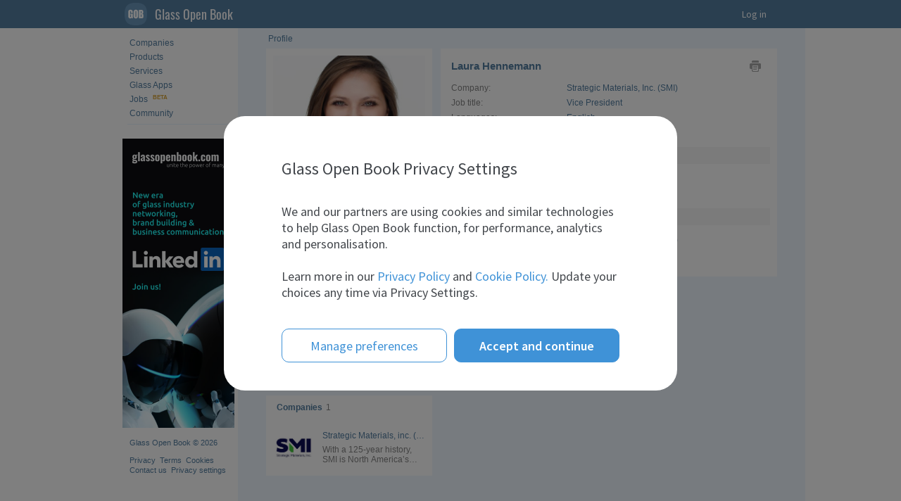

--- FILE ---
content_type: text/html; charset=UTF-8
request_url: https://glassopenbook.com/id102212
body_size: 6111
content:
        
<!DOCTYPE html>
<html lang="en" prefix="og: http://ogp.me/ns# profile: http://ogp.me/ns/profile#">
<head>
    <meta charset="UTF-8"/>
    <link rel="shortcut icon" type="image/x-icon" href="/favicon.ico">
    <link rel="apple-touch-icon" sizes="180x180" href="/apple-touch-icon.png">
    <link rel="icon" type="image/png" sizes="32x32" href="/favicon-32x32.png">
    <link rel="icon" type="image/png" sizes="16x16" href="/favicon-16x16.png">
    <link rel="manifest" href="/site.webmanifest">

    
    <link rel="preload" href="/fonts/Oswald/Oswald-Regular.ttf" as="font" crossorigin="anonymous">
    <link rel="preload" href="/fonts/source-sans-pro-v18-latin-regular.woff2" as="font" crossorigin="anonymous">
    <link rel="preload" href="/fonts/source-sans-pro-v18-latin-300.woff2" as="font" crossorigin="anonymous">
    <link rel="preload" href="/fonts/source-sans-pro-v18-latin-600.woff2" as="font" crossorigin="anonymous">
    <link rel="preload" href="/fonts/source-sans-pro-v18-latin-700.woff2" as="font" crossorigin="anonymous">

    <script src="/js/pre-loader.min.js"></script>

                            <link rel="canonical" href="https://glassopenbook.com/id102212">
            
        <title>Laura Hennemann - Strategic Materials, Inc. (SMI) | Glass Open Book</title>
            <meta name="viewport" content="width=1000, initial-scale=1.0">
            <meta name="description" content="Laura Hennemann is on Glass Open Book, the web platform for the glass industry professionals. Vice President at Strategic Materials, Inc. (SMI), United States.">
<meta name="keywords" content="">

<meta property="og:title" content="Laura Hennemann - Strategic Materials, Inc. (SMI) | Glass Open Book"/>
<meta property="og:type" content="profile"/>
<meta property="og:description" content="Laura Hennemann is on Glass Open Book, the web platform for the glass industry professionals. Vice President at Strategic Materials, Inc. (SMI), United States."/>
    <meta property="og:url" content="https://glassopenbook.com/id102212">
<meta property="og:image" content="https://glassopenbook.com/uploads/images/image_5f5b87df665dd.jpg?v=1599834092"/>
<meta property="og:image:type" content="image/jpeg"/>
<meta property="og:image:alt" content="Laura Hennemann"/>

    <meta property="profile:first_name" content="Laura">
    <meta property="profile:last_name" content="Hennemann">
    <meta property="profile:user_name" content="Laura Hennemann">
        
    
                <link href="/css/style.min.css?v=1744993045" rel="stylesheet" type="text/css"/>
        <link rel="stylesheet" href="/css/security-module-style.css?v=1738688291">
    
    <link href="/css/page-user-profile-style.min.css?v=1738688291" rel="stylesheet" type="text/css"/>

    <script>
        appConfig = {
            loginBox: {}        };
            </script>

        <script defer
            data-domain="glassopenbook.com"
            src="https://analytics.glassopenbook.com/js/script.outbound-links.js"></script>
</head>
        <body itemscope
      itemtype="https://schema.org/ProfilePage">
<div id="wrapper">
                <header class="page-main-header page-main-header-size">
        <div class="page-main-header-internal-size">
                            <a class="header--logo" href="https://glassopenbook.com/">
                    <img src="https://glassopenbook.com/img/pages/page-main/gob-logo.svg?v=1581198318"
                         alt="Glass-Open-Book-Logo" width="34"
                         height="34">
                    <span class="letters">Glass Open Book</span>
                </a>
                                    <div data-x-type="state-control" data-x-name="auth-block"
                                            data-state='is-not-logged-in'
                                     data-bound-to-state="state" itemscope>
                                    <meta data-x-type="value-provider"
                                                            data-value="/id102212"
                                itemprop="value-redirect" content="/id102212"
                                                      data-bound-to-value="redirect-on-logout">
                
                                    <meta data-x-type="value-provider"
                          data-value="/id102212"
                          itemprop="value-redirect" content=""
                          data-bound-to-value="redirect-on-login">
                                                <div class="header--auth-container not-logged-in">
                    <div class="header--auth-container--header-menu-button"
                         data-x-type="simple-expandable-control"
                         data-bound-to-is-expanded="menu-visible"
                         data-attach="move-aside-on-mobile"
                         data-move-aside-trigger="isExpanded:true"
                         data-move-aside-properties="
                         direction: left,
                         expandElement: .header--auth-container.not-logged-in>.auth-content,
                         movableElements: body>*,
                         duration: 150"
                    >
                        <div class="midlle-dot"></div>
                    </div>
                    <div class="auth-content">
                        <div class="wrapper">
                            <span class="menu-header mobile-only">Menu</span>
                            <a class="header--auth-container--link mobile-only"
                               href="https://glassopenbook.com/companies">Companies</a>
                            <a class="header--auth-container--link mobile-only"
                               href="https://glassopenbook.com/products">Products</a>
                            <a class="header--auth-container--link mobile-only"
                               href="https://glassopenbook.com/services">Services</a>
                            <a class="header--auth-container--link mobile-only"
                               href="https://glassopenbook.com/glass-app">Software</a>
                            <a class="header--auth-container--link mobile-only"
                               href="https://glassopenbook.com/jobs/resume">Jobs</a>
                            <a class="header--auth-container--link mobile-only"
                               href="https://glassopenbook.com/people">Community</a>
                            <div class="header--auth-container--separator mobile-only"></div>
                            <span class="header--auth-container--link" data-x-type="action-control" data-action="login">Log in</span>
                        </div>
                    </div>
                </div>
                                <div class="header--auth-container logged-in">
                    <div class="header--auth-container--user-menu-button"
                         data-x-type="simple-expandable-control"
                         data-bound-to-is-expanded="menu-visible"
                         data-attach="move-aside-on-mobile"
                         data-move-aside-trigger="isExpanded:true"
                         data-move-aside-properties="
                     direction: left,
                     expandElement: .header--auth-container.logged-in>.header--auth-container--user-menu,
                     movableElements: body>*,
                     activeViewportWidth: 992,
                     duration: 150"
                    >
                        <div class="header--auth-container--user-first-name" data-x-type="content-view"
                             data-bound-to-content="user-first-name">                        </div>
                        <div class="user-menu-button--image-container">
                            <img src="https://glassopenbook.com/img/pages/glass-open-book-people.jpg?v=1581198318 "
                                 alt="User Avatar"
                                 data-x-type="image-view"
                                 data-bound-to-src="user-avatar-url" data-bound-to-alt="user-name"
                                 width="30" height="30"
                            >
                        </div>
                        <div class="user-menu-button--arrow-icon desktop-only"></div>
                    </div>
                    <div class="header--auth-container--user-menu">
                        <div class="wrapper">
                            <div class="header--auth-container--user-name">
                                <div data-x-type="content-view"
                                     data-bound-to-title
                                                                          data-bound-to-content="user-name">
                                                                    </div>
                            </div>
                            <div class="header--auth-container--separator  desktop-only"></div>
                                                            <a class="header--auth-container--link" rel="nofollow"
                                   data-x-type="anchor-control"
                                   data-bound-to-href="profile-url">Profile</a>
                                <a class="header--auth-container--link" rel="nofollow"
                                   href="https://glassopenbook.com/edit">Edit profile</a>
                                <a class="header--auth-container--link" rel="nofollow"
                                   href="https://glassopenbook.com/settings">Settings</a>
                                                        <div class="header--auth-container--separator mobile-only"></div>
                            <a class="header--auth-container--link mobile-only"
                               href="https://glassopenbook.com/companies">Companies</a>
                            <a class="header--auth-container--link mobile-only"
                               href="https://glassopenbook.com/products">Products</a>
                            <a class="header--auth-container--link mobile-only"
                               href="https://glassopenbook.com/services">Services</a>
                            <a class="header--auth-container--link mobile-only"
                               href="https://glassopenbook.com/glass-app">Software</a>
                            <a class="header--auth-container--link mobile-only"
                               href="https://glassopenbook.com/jobs/resume">Jobs</a>
                            <a class="header--auth-container--link mobile-only"
                               href="https://glassopenbook.com/people">Community</a>
                            <div class="header--auth-container--separator"></div>
                            <a class="header--auth-container--link" data-x-type="action-control" data-action="logout"
                               data-parameter="/">
                                Log out
                            </a>
                        </div>
                    </div>
                </div>
            </div>
        </div>
    </header>

        <div class="scroll_hide">
        <div class="all_content fs_12px">
            <div class="gob_sidebar" data-sidebar-disabled>
                                    <nav class="fs_0" itemprop="hasPart" itemscope itemtype="https://schema.org/CollectionPage">
    <ol>
                            <li data-menu-enabled                 itemprop="hasPart" itemscope itemtype="https://schema.org/SiteNavigationElement">
                <meta itemprop="name" content="Companies">
                <meta itemprop="position" content="0">
                <a class=""  href="/companies"  itemprop="url">
                    Companies
                                                        </a>
                            </li>
                                <li data-menu-enabled                 itemprop="hasPart" itemscope itemtype="https://schema.org/SiteNavigationElement">
                <meta itemprop="name" content="Products">
                <meta itemprop="position" content="1">
                <a class=""  href="/products"  itemprop="url">
                    Products
                                                        </a>
                            </li>
                                <li data-menu-enabled                 itemprop="hasPart" itemscope itemtype="https://schema.org/SiteNavigationElement">
                <meta itemprop="name" content="Services">
                <meta itemprop="position" content="2">
                <a class=""  href="/services"  itemprop="url">
                    Services
                                                        </a>
                            </li>
                                <li data-menu-enabled                 itemprop="hasPart" itemscope itemtype="https://schema.org/SiteNavigationElement">
                <meta itemprop="name" content="Glass Apps">
                <meta itemprop="position" content="3">
                <a class=""  href="/glass-app"  itemprop="url">
                    Glass Apps
                                                        </a>
                            </li>
                                <li data-menu-enabled                 itemprop="hasPart" itemscope itemtype="https://schema.org/SiteNavigationElement">
                <meta itemprop="name" content="Jobs">
                <meta itemprop="position" content="4">
                <a class=""  href="/jobs/resume"  itemprop="url">
                    Jobs
                                        <sup>BETA</sup>                </a>
                            </li>
                                <li data-menu-enabled                 itemprop="hasPart" itemscope itemtype="https://schema.org/SiteNavigationElement">
                <meta itemprop="name" content="Community">
                <meta itemprop="position" content="5">
                <a class=""  href="/people"  itemprop="url">
                    Community
                                                        </a>
                            </li>
                        </ol>
    <div class="border_line"></div>
    <ol class="outer_items">
            </ol>
</nav>

                                                                            <div class="promotion_block noselected">
                                <div class="gob_subscribe_wrapp" data-subscribe-block>
        <div class="company-promo gob_subscribe noselected">
            <!--<div class="close_button" data-close></div>-->
            <a rel="noopener" target="_blank" style="padding: 0" href="https://www.linkedin.com/company/glassopenbook/"
               onclick="window['plausible']&&window['plausible']('Adv Banner Analytics',{props:{href:this.href,name:'Follow GOB on LinkedIn Ad'}})"
               onauxclick="window['plausible']&&window['plausible']('Adv Banner Analytics',{props:{href:this.href,name:'Follow GOB on LinkedIn Ad'}})"
            >
                <img src="/img/common/gob-glassopenbook-linkedin-ad.png?v=1738323451"
                     alt="Follow Glass Open Book (GOB) on LinkedIn" width="159" height="411">
            </a>
        </div>
    </div>

                        </div>
                                    
                <div class="copyright_block fs_0">
                    <div class="gob_descr">Glass Open Book © 2026</div>
                    <div class="links_block">
                        <a href="/privacy-policy" class="__link" target="_blank">Privacy</a>
                        <div class="separator"></div>
                        <a href="/terms-of-service" class="__link" target="_blank">Terms</a>
                        <div class="separator"></div>
                        <a href="/cookie-policy" class="__link" target="_blank">Cookies</a>
                        <a href="/contact-us" class="__link" target="_blank">Contact us</a>
                        <div class="separator"></div>
                        <a class="__link" onclick="gobModuleSecurity.privacyCtrl.showConfirmationDialog()">Privacy
                            settings</a>
                    </div>
                </div>
            </div>
            <div class="gob_content" >
                    <div class="general_content">
        <meta itemprop="name" content="Laura Hennemann">
        <!-- Profile page -->

        <div class="page_content" itemprop="mainEntity" itemscope itemtype="https://schema.org/Person">
            <div class="gob_breadcrumbs">
                <a class="gob_breadcrumbs_item">Profile</a>
            </div>
            <div class="content_wrapp_area user_profile">
                <div class="content_area fs_0">
                    
                    <div class="main_column float_r">
                        
                        <article class="gob_page_desc">
                            <div class="user-profile-pdf-menu" data-x-name="open-pdf-menu">
                                <div class="user-profile-pdf-menu__icon-area">
                                    <div class="user-profile-pdf-menu__print-icon user-profile-pdf-menu__print-icon__position"></div>
                                </div>
                                <div class="user-profile-pdf-menu-items-area">
                                    <a href="/id102212/pdf?mode=short"
                                       class="user-profile-pdf-menu__item" target="_blank" rel="nofollow, noindex">Show
                                        as Business Card</a>
                                    <a href="/id102212/pdf?mode=full"
                                       class="user-profile-pdf-menu__item" target="_blank" rel="nofollow, noindex">Show
                                        as CV</a>
                                </div>
                            </div>
                            <header class="page_head_name">
                                <h1 itemprop="name">Laura Hennemann</h1>
                            </header>

                            <div class="basic_items">
                                                                                                                                            <div class="info_line">
                                            <div class="pd_block_name">Company:</div>
                                            <div class="pd_block_text" itemprop="worksFor" itemscope
                                                 itemtype="https://schema.org/Organization">
                                                <meta itemprop="name" content="Strategic Materials, Inc. (SMI)">
                                                <a href="/companies?search=Strategic%20Materials,%20Inc.%20%28SMI%29">Strategic Materials, Inc. (SMI)</a>
                                            </div>
                                        </div>
                                                                                                                <div class="info_line">
                                            <div class="pd_block_name">Job title:</div>
                                            <div class="pd_block_text">
                                                <div itemprop="jobTitle">Vice President</div>
                                            </div>
                                        </div>
                                                                    
                                                                    <div class="info_line">
                                        <div class="pd_block_name">Languages:</div>
                                                                                <div class="pd_block_text">
                                                                                            <meta itemprop="knowsLanguage" content="English">
                                                <a
                                                href="/people?lang=English">English</a>                                        </div>
                                    </div>
                                                                                                    <meta itemprop="homeLocation" content="United States">
                                    <div class="info_line">
                                        <div class="pd_block_name">Location:</div>
                                        <div class="pd_block_text">
                                            <a href="/people?loc=United_States">United States</a>
                                        </div>
                                    </div>
                                                            </div>

                            <div class="full_info">
                                                                                                    <section class="info_section">
                                        <header>
                                            <h2>Contact information</h2>
                                        </header>
                                                                                                                                                                                                            <div class="info_line">
                                                <div class="pd_block_name">Business e-mail address:</div>
                                                <div class="pd_block_text">
                                                    <div itemprop="email">lhennemann@smi.com</div>
                                                </div>
                                            </div>
                                                                                                                            <div class="info_line">
                                                <div class="pd_block_name">Website:</div>
                                                <div class="pd_block_text">
                                                    <a href="http://www.smi.com"
                                                       title="http://www.smi.com"
                                                       target="_blank" rel="nofollow noreferrer">
                                                        smi.com
                                                    </a>
                                                </div>
                                            </div>
                                                                            </section>
                                
                                                                                                    <section class="info_section">
                                        <header>
                                            <h2>Work experience</h2>
                                        </header>
                                                                                    <div class="info_block">
                                                <div class="info_line">
                                                    <div class="pd_block_name">Company:</div>
                                                    <div class="pd_block_text">
                                                        <a href="/companies?search=Strategic%20Materials,%20Inc.%20%28SMI%29">
                                                            Strategic Materials, Inc. (SMI)
                                                        </a>
                                                    </div>
                                                </div>
                                                <div class="info_line">
                                                    <div class="pd_block_name">Job title:</div>
                                                    <div class="pd_block_text">
                                                        <div>Vice President</div>
                                                                                                            </div>
                                                </div>
                                                                                            </div>
                                                                            </section>
                                
                                                                
                                                                                            </div>
                        </article>
                    </div>

                    <div class="avatar_join_area float_l">
                        <div class="separated_side_block_wrapper">
                            <div class="avatar noselected">
                                                                    <img itemprop="image" data-uploadImageTarget src="/uploads/images/image_5f5b87df665dd.jpg?v=1599834092"
                                         alt="Laura Hennemann" width="216" height="216">
                                                            </div>

                                                                                        <div class="butt_wrapp">
                                                                                                                <div class="following-button mt-2px"
                                             data-x-name="follow-user-button"
                                             data-x-type="state-control"
                                                                                                    data-state="unfollowed"
                                                                                             data-bound-to-state="state"
                                             data-user-id="id102212"
                                        >
                                            <div class="following-button__active-control" data-x-type="action-control"
                                                 data-bound-to-action="currentStateCommand">
                                                <div class="following-button__unfollowed-state">Follow</div>
                                                <div class="following-button__followed-state">Unfollow</div>
                                                <div class="following-button__await-state loading-dots white ">
                                                    <div class="triangle"></div>
                                                </div>
                                            </div>
                                            <div class="following-button-container">
                                                <div class="follow-buttion-container__item" data-x-type="state-control"
                                                     data-state="await-action"
                                                     data-bound-to-state="stateData.is_feed_enabled">
                                                    <div class="lightweight-checkbox-control await-action-state"
                                                         data-x-type="lightweight-checkbox-control"
                                                         data-bound-to-value="requestData.is_feed_enabled"
                                                                                                                >
                                                        Keep viewing user updates
                                                    </div>
                                                    <div class="loading-dots await-responce-state">
                                                        <div class="triangle"></div>
                                                    </div>
                                                </div>
                                                <div class="follow-buttion-container__item"
                                                     data-x-type="state-control"
                                                     data-state="await-action"
                                                     data-bound-to-state="stateData.is_email_enabled"
                                                >
                                                    <div class="lightweight-checkbox-control await-action-state"
                                                         data-x-type="lightweight-checkbox-control"
                                                         data-bound-to-value="requestData.is_email_enabled"
                                                                                                                >
                                                        Receive notifications
                                                    </div>
                                                    <div class="loading-dots await-responce-state">
                                                        <div class="triangle"></div>
                                                    </div>
                                                </div>
                                            </div>
                                        </div>
                                                                    </div>
                                                    </div>
                                                                            <div class="avatar-area-block">
                                <div class="avatar-area-block__header">
                                    <h2>Followers</h2>
                                    <span class="avatar-area-block__header__count">4</span>
                                                                                                        </div>
                                <div class="avatar-area-block__grid-content">
                                                                                                                <div class="flex-item">
                                            <a href="/id101490"
                                               class="flex-item__link" title="Shiv Prakash Singh">
                                                <img src="/uploads/images/image_5c6e918feda63.jpg?v=1550750126"
                                                     alt="Shiv Prakash Singh"
                                                     class="flex-item__avatar" width="60" height="60">
                                                <div class="flex-item__name"><h3>Shiv Prakash</h3></div>
                                            </a>
                                        </div>
                                                                                                                    <div class="flex-item">
                                            <a href="/id102169"
                                               class="flex-item__link" title="Mahmoud Soliman">
                                                <img src="/uploads/images/image_5f33af183f7f3.jpg?v=1597222767"
                                                     alt="Mahmoud Soliman"
                                                     class="flex-item__avatar" width="60" height="60">
                                                <div class="flex-item__name"><h3>Mahmoud</h3></div>
                                            </a>
                                        </div>
                                                                                                                    <div class="flex-item">
                                            <a href="/id101272"
                                               class="flex-item__link" title="Alexey Romankov">
                                                <img src="/uploads/images/image_5d5b0f6c17b8b.jpg?v=1566248852"
                                                     alt="Alexey Romankov"
                                                     class="flex-item__avatar" width="60" height="60">
                                                <div class="flex-item__name"><h3>Alexey</h3></div>
                                            </a>
                                        </div>
                                                                                                                    <div class="flex-item">
                                            <a href="/id103021"
                                               class="flex-item__link" title="Sherri Jo Gallagher">
                                                <img src="/uploads/images/image_63e43fedb2b247.34362017.jpeg?v=1675902995"
                                                     alt="Sherri Jo Gallagher"
                                                     class="flex-item__avatar" width="60" height="60">
                                                <div class="flex-item__name"><h3>Sherri</h3></div>
                                            </a>
                                        </div>
                                                                                                            </div>
                            </div>
                        
                                                    <div class="avatar-area-block">
                                <div class="avatar-area-block__header">
                                    <h2>Companies</h2>
                                    <span class="avatar-area-block__header__count">1</span>
                                                                    </div>
                                                                    <div class="stack-flex-item">
                                        <a class="stack-flex-item__admin" title="Strategic Materials, inc. (SMI)"
                                           href="/id201642">
                                            <img src="/uploads/images/image_61ae10fd058675.13274730.jpg"
                                                 alt="Strategic Materials, inc. (SMI)" width="60" height="60"/>
                                            <div class="admin-data"
                                                 style="overflow: hidden">
                                                <h3>
                                                    Strategic Materials, inc. (SMI)
                                                </h3>
                                                <p style="display: -webkit-inline-box; -webkit-box-orient: vertical; -webkit-line-clamp: 2">With a 125-year history, SMI is North America’s most comprehensive glass recycler, with nearly 50 locations in the United States, Canada, and Mexico. The company continues to be focused on passionate advocacy, operational excellence, and collaborative partnership. SMI is a trusted partner to cleaner, more efficient glass production, providing customers and suppliers with economical and environmentally viable products and solutions for reuse of waste streams. For more information visit www.smi.com  </p>
                                            </div>
                                        </a>

                                    </div>
                                                            </div>
                                            </div>
                </div>
            </div>
        </div>
    </div>
    <div class="modal_window_wrapp__warning vert-center t_al_c hidden" data-x-type="modal-window"
         data-x-name="open-pdf-window">
        <div style="position: absolute; top:0; bottom: 0; left: 0;right: 0; opacity: 0;" data-mw-close></div>
        <div class="modal_window small">
            <div class="modal_name_wrapp">
                <div class="modal_name">Profile</div>
                <div class="close" data-mw-close></div>
            </div>
            <div class="modal_body mw-pdf__body">
                <div class="mw-pdf__body__header">
                    Select a format to print the profile
                </div>
                <div class="mw-pdf__body__content-block content-block-horisontal-placement">
                    <div class="mw-pdf__body__content-block__image"><img
                                src="/img/pages/glass-open-book--business-card-cv.png"
                                alt="User business card"></div>
                    <div class="mw-pdf__body__content-block__buttons">
                        <div class="mw-pdf__body__content-block__buttons__wrapper">
                            <a class="button_type_1" data-mw-close data-x-type="button" data-command="open"
                               data-command-parameter="/id102212/pdf?mode=short">BC</a>
                            <a class="button_type_1 bg_blue_light" data-mw-close data-x-type="button"
                               data-command="open"
                               data-command-parameter="/id102212/pdf?mode=full">CV</a>
                        </div>
                    </div>
                </div>
                <div class="mw-pdf__body__content-block">
                    <div class="mw-pdf__body__content-block__item">
                        <div class="mw-pdf__body__content-block__header-text">BC - business card</div>
                        <div class="mw-pdf__body__content-block__text">A business card typically includes the giver's
                            name, company or business affiliation and contact information such as telephone number(s),
                            e-mail addresses and website.
                        </div>
                    </div>
                    <div class="mw-pdf__body__content-block__item">
                        <div class="mw-pdf__body__content-block__header-text">CV - curriculum vitae (resume or vita)
                        </div>
                        <div class="mw-pdf__body__content-block__text">A written overview of a person's experience and
                            other qualifications for a job opportunity. A CV is typically the first item that a
                            potential employer encounters regarding the job seeker and is typically used to screen
                            applicants, often followed by an interview.
                        </div>
                    </div>
                </div>
            </div>
        </div>
    </div>
                
            </div>
        </div>
        
    </div>
</div>
                <script src="/js/common/cfg.local.js"></script>
    <script src="/js/security-module-iife.min.js"></script>
    <script src="/js/common/vendor.min.js"></script>
    <script src="/js/common/gob-social-front.min.js"></script>

    <script src="/js/pages/user-profile/page-user-profile.min.js"></script>
<noscript>
    <link rel="stylesheet" href="/css/no-script.css?v=1738688291">
    <details open>
        <summary></summary>
        <div data-nosnippet>
            For normal platform operation you need to enable JavaScript.
        </div>
    </details>
</noscript>
</body>
</html>


--- FILE ---
content_type: text/html; charset=UTF-8
request_url: https://glassopenbook.com/api/privacy/settings/descriptions
body_size: 2518
content:
{"state":"success","data":[{"code":"analytics","name":"Analytics","description":"These cookies help us to improve our Services. The cookies collect information about the way in which people use our Services, including information about the pages most visited or the number of error messages displayed. Google Analytics cookies are one example of this type of cookie.","services":[{"code":"ga","categoryCode":"analytics","properties":[{"value":"This is a web analytics service. With this the user can measure the advertising ROI as well as track Flash, video, and social networking sites and applications.","type":"description","sortOrder":0,"serviceCode":"ga"},{"name":"Google Ireland Limited","address":"Google Building Gordon House, 4 Barrow St, Dublin, D04 E5W5, Ireland","type":"company","sortOrder":1,"serviceCode":"ga"},{"value":"https:\/\/support.google.com\/policies\/contact\/general_privacy_form","type":"officer","sortOrder":2,"serviceCode":"ga"},{"value":["Marketing","Analytics"],"type":"purposes","sortOrder":3,"serviceCode":"ga"},{"value":["Cookies","Pixel"],"type":"technologies","sortOrder":4,"serviceCode":"ga"},{"value":["App updates","Click path","Date and time of visit","Device information","Downloads","Flash version","Location information","IP address","JavaScript support","Pages visited","Purchase activity","Referrer URL","Usage data","Widget interactions","Browser information"],"type":"dataCollected","sortOrder":5,"serviceCode":"ga"},{"value":["Art. 6 para. 1 s. 1 lit. a GDPR"],"type":"legalBasis","sortOrder":6,"serviceCode":"ga"},{"value":["European Union"],"type":"processingLocations","sortOrder":7,"serviceCode":"ga"},{"value":["The Retention Period depends on the type of the saved data. Each client can choose how long Google Analytics retains data before automatically deleting it."],"type":"storeDuration","sortOrder":8,"serviceCode":"ga"},{"value":["United States of America, Singapore, Chile, Taiwan"],"type":"thirdCountries","sortOrder":9,"serviceCode":"ga"},{"value":["Google Ireland Limited, Alphabet Inc., Google LLC"],"type":"recipients","sortOrder":10,"serviceCode":"ga"},{"value":[{"text":"Click here to read the privacy policy of the data processor","url":"https:\/\/policies.google.com\/privacy?hl=en"},{"text":"Click here to read the cookie policy of the data processor","url":"https:\/\/policies.google.com\/technologies\/cookies?hl=en"},{"text":"Click here to opt out from this processor across all domains","url":"https:\/\/tools.google.com\/dlpage\/gaoptout?hl=en"}],"type":"links","sortOrder":11,"serviceCode":"ga"},{"value":["Maximum age of cookie storage: 2 years","Non-cookie storage: no"],"type":"storageInfo","sortOrder":12,"serviceCode":"ga"},{"value":[{"name":"_ga","description":"This is used to distinguish users.","properties":["Type - Cookie","Duration - 2 years"]},{"name":"_gid","description":"This is used to distinguish users.","properties":["Type - Cookie","Duration - 1 day"]},{"name":"_gat","description":"This is used to throttle request rate.","properties":["Type - Cookie","Duration - 1 minute"]},{"name":"_dc_gtm_xxx","description":"This is used to distinguish users.","properties":["Type - Cookie","Duration - 1 minute"]},{"name":"_gat_gtag_xxx","description":"This is used to distinguish users.","properties":["Type - Cookie","Duration - 1 minute"]},{"name":"_gac_xx","description":"This contains information about which ad was clicked.","properties":["Type - Cookie","Duration - 2 month 29 days"]},{"name":"IDE","description":"Through this ID, Google can recognize the user across different websites and domains and display personalized advertising.","properties":["Type - Cookie","Duration - 1 year"]}],"type":"storedInfoDescription","sortOrder":13,"serviceCode":"ga"}],"name":"Google Analytics","cookieCount":7,"sortOrder":0}],"defaultServiceState":"off","serviceStateLocked":false,"sortOrder":1},{"code":"essential","name":"Essential","description":"These are cookies which enable users to view our websites, use the functions on the websites and gain access to secured portions of them. The information collected through these cookies is not used for marketing purposes.","services":[{"code":"platform","categoryCode":"essential","properties":[{"value":"We use cookies and similar technologies to recognize you when you visit our Services. If you\u2019re logged in on Glass Open Book, these technologies help us show you the right information and personalize your experience in line with your settings. For example, cookies enable Glass Open Book to identify you and verify your account. Only data directly provided by Glass Open Book registered users (Members) is processed.","type":"description","sortOrder":0,"serviceCode":"platform"},{"name":"HOLDRA Limited","address":"22 Tower Avenue, Upton, Pontefract, England WF9 1EE","type":"company","sortOrder":1,"serviceCode":"platform"},{"value":"mailto:\/\/privacy@glassopenbook.com","type":"officer","sortOrder":2,"serviceCode":"platform"},{"value":["Authentication","Security","Preferences, features and services","Customized content"],"type":"purposes","sortOrder":3,"serviceCode":"platform"},{"value":["Cookies","Session storage","Service worker"],"type":"technologies","sortOrder":4,"serviceCode":"platform"},{"value":["User ID","Information generated through the use of the service","First Name","Last Name","Email address","Consent storage","Consent ID","Time of consent","Consent type","IP address"],"type":"dataCollected","sortOrder":5,"serviceCode":"platform"},{"value":["Art. 6 para. 1 s. 1 lit. f UK GDPR"],"type":"legalBasis","sortOrder":6,"serviceCode":"platform"},{"value":["United Kingdom"],"type":"processingLocations","sortOrder":7,"serviceCode":"platform"},{"value":["The data will be deleted as soon as they are no longer needed for the processing purposes."],"type":"storeDuration","sortOrder":8,"serviceCode":"platform"},{"value":[{"text":"Click here to read the privacy policy of the data processor","url":"https:\/\/glassopenbook.com\/privacy-policy"},{"text":"Click here to read the cookie policy of the data processor","url":"https:\/\/glassopenbook.com\/cookie-policy"}],"type":"links","sortOrder":11,"serviceCode":"platform"},{"value":["Maximum age of cookie storage: 90 days","Non-cookie storage: session"],"type":"storageInfo","sortOrder":12,"serviceCode":"platform"},{"value":[{"name":"psup","description":"This cookie is used to remember the user's choice of privacy settings.","properties":["Type - Cookie","Duration - 90 days","Domain - .glassopenbook.com"]},{"name":"gob_token","description":"This cookie is used to authenticate Glass Open Book registered users (Members).","properties":["Type - Cookie","Duration - 1 month","Domain - .glassopenbook.com"]},{"name":"last-visited-page","description":"This technology is used to provide a convenient site navigation function.","properties":["Type - Session storage","Duration - Session","Domain - glassopenbook.com"]},{"name":"service-worker","description":"Service workers enable websites to improve performance, and provide offline access to cached content.","properties":["Type - Service worker","Domain - glassopenbook.com"]}],"type":"storedInfoDescription","sortOrder":13,"serviceCode":"platform"}],"name":"GOB Technologies","cookieCount":4,"sortOrder":0},{"code":"apegg-apps","categoryCode":"essential","properties":[{"value":"This service provides technology to ensure the secure operation of web applications integrated into the Glass Open Book digital platform. Only data directly provided by Glass Open Book registered users (Members) is processed.","type":"description","sortOrder":0,"serviceCode":"apegg-apps"},{"name":"APEGG Limited","address":"22 Tower Avenue, Upton, Pontefract, England WF9 1EE","type":"company","sortOrder":1,"serviceCode":"apegg-apps"},{"value":"mailto:\/\/info@apegg.com","type":"officer","sortOrder":2,"serviceCode":"apegg-apps"},{"value":["Authentication","Security","Preferences, features and services","Customized content"],"type":"purposes","sortOrder":3,"serviceCode":"apegg-apps"},{"value":["Cookies","Local storage"],"type":"technologies","sortOrder":4,"serviceCode":"apegg-apps"},{"value":["User ID","User agent","Information generated through the use of the service","GOB User ID","First Name","Last Name","Email address","IP address","Date and time of visit"],"type":"dataCollected","sortOrder":5,"serviceCode":"apegg-apps"},{"value":["Art. 6 para. 1 s. 1 lit. f UK GDPR"],"type":"legalBasis","sortOrder":6,"serviceCode":"apegg-apps"},{"value":["United Kingdom"],"type":"processingLocations","sortOrder":7,"serviceCode":"apegg-apps"},{"value":["The data will be deleted as soon as they are no longer needed for the processing purposes."],"type":"storeDuration","sortOrder":8,"serviceCode":"apegg-apps"},{"value":[{"text":"Click here to read the privacy policy of the data processor","url":"https:\/\/glassopenbook.com\/eterms\/apegg\/privacy-policy"}],"type":"links","sortOrder":11,"serviceCode":"apegg-apps"},{"value":["Maximum age of cookie storage: 1 month"],"type":"storageInfo","sortOrder":12,"serviceCode":"apegg-apps"},{"value":[{"name":"gcfda-sid","description":"This cookie is used to authenticate Glass Open Book registered users (Members) in Glass Container - Forming Defects App (GCFDA) web application.","properties":["Type - Cookie","Duration - 1 month","Domain - glassopenbook.com\/glass-container-forming-defects-app"]},{"name":"des-sid","description":"This cookie is used to authenticate Glass Open Book registered users (Members) in Defect Elimination System (DES) web application.","properties":["Type - Cookie","Duration - 1 month","Domain - glassopenbook.com\/des-defect-elimination-system"]}],"type":"storedInfoDescription","sortOrder":13,"serviceCode":"apegg-apps"}],"name":"APEGG Glass Apps","cookieCount":2,"sortOrder":1}],"defaultServiceState":"on","serviceStateLocked":true,"sortOrder":0}]}

--- FILE ---
content_type: text/html; charset=UTF-8
request_url: https://glassopenbook.com/api/privacy/settings
body_size: 322
content:
{"data":{"serviceSettings":{"ga":{"serviceCode":"ga","history":[{"serviceCode":"ga","decisionMadeAt":"2026-01-21T10:47:35+00:00","decision":"off"}],"state":"off","modifiedAt":"2026-01-21T10:47:35+00:00","categoryCode":"analytics"},"platform":{"serviceCode":"platform","history":[{"serviceCode":"platform","decisionMadeAt":"2026-01-21T10:47:35+00:00","decision":"on"}],"state":"on","modifiedAt":"2026-01-21T10:47:35+00:00","categoryCode":"essential"},"apegg-apps":{"serviceCode":"apegg-apps","history":[{"serviceCode":"apegg-apps","decisionMadeAt":"2026-01-21T10:47:35+00:00","decision":"on"}],"state":"on","modifiedAt":"2026-01-21T10:47:35+00:00","categoryCode":"essential"}},"acceptedAt":null,"createdAt":"2026-01-21T10:47:35+00:00","modifiedAt":"2026-01-21T10:47:35+00:00","expireAt":"2026-04-21T10:47:35+00:00","accepted":false},"state":"success"}

--- FILE ---
content_type: text/css; charset=utf-8
request_url: https://glassopenbook.com/css/page-user-profile-style.min.css?v=1738688291
body_size: 19367
content:
@charset "utf-8";/*!
Chosen, a Select Box Enhancer for jQuery and Prototype
by Patrick Filler for Harvest, http://getharvest.com

Version 1.4.2
Full source at https://github.com/harvesthq/chosen
Copyright (c) 2011-2015 Harvest http://getharvest.com

MIT License, https://github.com/harvesthq/chosen/blob/master/LICENSE.md
This file is generated by `grunt build`, do not edit it by hand.
*/.chosen-container{position:relative;display:inline-block;width:100%!important;height:100%;vertical-align:middle;background-color:#fff;font-size:12px;zoom:1;-webkit-user-select:none;-moz-user-select:none;user-select:none}.chosen-container *{-webkit-box-sizing:border-box;-moz-box-sizing:border-box;box-sizing:border-box}.chosen-container .chosen-drop{position:absolute;top:100%;left:-9999px;z-index:1010;width:100%;background:#fff}.chosen-container.chosen-with-drop .chosen-drop{left:0;border:1px solid #a9a9a9;border-top:0;border-radius:0 0 2px 2px}.chosen-container a{cursor:pointer}.chosen-container .chosen-single .group-name,.chosen-container .search-choice .group-name{margin-right:4px;overflow:hidden;white-space:nowrap;text-overflow:ellipsis;font-weight:400;color:#a9a9a9}.chosen-container .chosen-single .group-name:after,.chosen-container .search-choice .group-name:after{content:":";padding-left:2px;vertical-align:top}.chosen-container-single{height:23px}.chosen-container-single .chosen-single{display:block;height:100%;border:1px solid #a9a9a9;border-radius:2px;color:#868686;text-decoration:none!important}.chosen-container-single .chosen-default{color:#a9a9a9}.chosen-container-single .chosen-single span{display:block;height:100%;padding:3px 5px;font-size:12px;cursor:pointer;padding-right:12px;white-space:nowrap;overflow:hidden;text-overflow:ellipsis}.chosen-container-single .chosen-single-with-deselect span{margin-right:38px}.chosen-container-single .chosen-single abbr{position:absolute;top:6px;right:26px;display:block;width:12px;height:12px;background:url('/img/common/gob-glass-open-book-icons.svg') -42px 1px no-repeat;font-size:1px}.chosen-container-single .chosen-single abbr:hover{background-position:-42px -10px}.chosen-container-single.chosen-disabled .chosen-single abbr:hover{background-position:-42px -10px}.chosen-container-single .chosen-single div{position:absolute;top:0;right:0;display:block;width:18px;height:100%}.chosen-container-single .chosen-single div b{display:block;width:100%;height:100%;background:url('/img/common/gob-glass-open-book-icons.svg') no-repeat -126px -49px}.chosen-container-single .chosen-search{position:relative;z-index:1010;margin:0;padding:3px 4px;white-space:nowrap}.chosen-container-single .chosen-search input[type=text]{margin:1px 0;padding:4px 20px 4px 5px;width:100%;height:auto;outline:0;border:1px solid #aaa;font-size:1em;font-family:sans-serif;border-radius:0}.chosen-container-single.chosen-container-single-nosearch .chosen-search{position:absolute;left:-9999px}.chosen-container .chosen-results{position:relative;overflow-x:hidden;overflow-y:auto;text-align:left;padding:0;max-height:240px;-webkit-overflow-scrolling:touch;-webkit-box-shadow:0 5px 5px rgba(0,0,0,.15);box-shadow:0 5px 5px rgba(0,0,0,.15)}.chosen-container .chosen-results li{display:none;margin:0;list-style:none;word-wrap:break-word;-webkit-touch-callout:none;padding:4px 5px;height:23px;color:#868686;overflow:hidden;text-overflow:ellipsis;line-height:1.167;white-space:nowrap}.chosen-container .chosen-results li.active-result{display:list-item;cursor:pointer;font-size:12px}.chosen-container .chosen-results li.disabled-result{display:list-item;color:#777;cursor:default}.chosen-container .chosen-results li.highlighted{background-color:#f4f4f4}.chosen-container .chosen-results li.no-results{color:#777;display:list-item;background:#f4f4f4}.chosen-container .chosen-results li.group-result{display:list-item;font-weight:700;cursor:default}.chosen-container .chosen-results li.group-option{padding-left:15px}.chosen-container .chosen-results li em{font-style:normal;text-decoration:underline}.chosen-container-multi .chosen-choices{position:relative;overflow:hidden;margin:0;padding:0 5px;width:100%;height:auto!important;height:1%;border:1px solid #aaa;border-radius:2px;background-color:#fff;cursor:text}.chosen-container-multi .chosen-choices li{float:left;list-style:none}.chosen-container-multi .chosen-choices li.search-field{margin:0;padding:0;white-space:nowrap}.chosen-container-multi .chosen-choices li.search-field input[type=text]{margin:1px 0;padding:3px 0 2px;height:100%;outline:0;border:0!important;background:0 0!important;box-shadow:none;color:#a9a9a9;font-size:100%;border-radius:0}.chosen-container-multi .chosen-choices li.search-choice{position:relative;margin:1px 5px 1px 0;padding:1px 20px 1px 5px;border:1px solid #aaa;max-width:100%;height:auto;border-radius:2px;background-size:100% 19px;background-repeat:repeat-x;background-clip:padding-box;color:#868686;cursor:default}.chosen-container-multi .chosen-choices li.search-choice span{word-wrap:break-word}.chosen-container-multi .chosen-choices li.search-choice .search-choice-close{position:absolute;top:3px;right:3px;display:block;width:12px;height:12px;background:url('/img/common/gob-glass-open-book-icons.svg') -150px -126px no-repeat;font-size:1px;opacity:.2}.chosen-container-multi .chosen-choices li.search-choice .search-choice-close:hover{opacity:.5}.chosen-container-multi .chosen-choices li.search-choice-disabled{padding-right:5px;border:1px solid #ccc;background-color:#e4e4e4;background-image:-webkit-gradient(linear,50% 0,50% 100%,color-stop(20%,#f4f4f4),color-stop(50%,#f0f0f0),color-stop(52%,#e8e8e8),color-stop(100%,#eee));background-image:-webkit-linear-gradient(top,#f4f4f4 20%,#f0f0f0 50%,#e8e8e8 52%,#eee 100%);background-image:-moz-linear-gradient(top,#f4f4f4 20%,#f0f0f0 50%,#e8e8e8 52%,#eee 100%);background-image:-o-linear-gradient(top,#f4f4f4 20%,#f0f0f0 50%,#e8e8e8 52%,#eee 100%);background-image:linear-gradient(top,#f4f4f4 20%,#f0f0f0 50%,#e8e8e8 52%,#eee 100%);color:#666}.chosen-container-multi .chosen-choices li.search-choice-focus{background:#d4d4d4}.chosen-container-multi .chosen-choices li.search-choice-focus .search-choice-close{background-position:-42px -10px}.chosen-container-multi .chosen-results{margin:0;padding:0}.chosen-container-multi .chosen-drop .result-selected{display:list-item;color:#ccc;cursor:default}.chosen-container-active .chosen-single{border:1px solid #a9a9a9}.chosen-container-active.chosen-with-drop.chosen-container-multi .chosen-choices{min-height:23px;border-radius:2px 2px 0 0;border-bottom-color:transparent;border-bottom:none}.chosen-container-active.chosen-with-drop .chosen-single{border-bottom:0;border-radius:2px 2px 0 0}.chosen-container-active.chosen-with-drop .chosen-single div{border-left:none;background:0 0}.chosen-container-active.chosen-with-drop .chosen-single div b{background-position:-150px -49px}.chosen-container-active .chosen-choices{border:1px solid #a9a9a9}.chosen-container-active .chosen-choices li.search-field input[type=text]{color:#868686!important}.chosen-disabled{opacity:.5!important;cursor:default}.chosen-disabled .chosen-single{cursor:default}.chosen-disabled .chosen-choices .search-choice .search-choice-close{cursor:default}.chosen-rtl{text-align:right}.chosen-rtl .chosen-single{overflow:visible;padding:0 8px 0 0}.chosen-rtl .chosen-single span{margin-right:0;margin-left:26px;direction:rtl}.chosen-rtl .chosen-single-with-deselect span{margin-left:38px}.chosen-rtl .chosen-single div{right:auto;left:3px}.chosen-rtl .chosen-single abbr{right:auto;left:26px}.chosen-rtl .chosen-choices li{float:right}.chosen-rtl .chosen-choices li.search-field input[type=text]{direction:rtl}.chosen-rtl .chosen-choices li.search-choice{margin:3px 5px 3px 0;padding:3px 5px 3px 19px}.chosen-rtl .chosen-choices li.search-choice .search-choice-close{right:auto;left:4px}.chosen-rtl .chosen-drop,.chosen-rtl.chosen-container-single-nosearch .chosen-search{left:9999px}.chosen-rtl.chosen-container-single .chosen-results{margin:0 0 4px 4px;padding:0 4px 0 0}.chosen-rtl .chosen-results li.group-option{padding-right:15px;padding-left:0}.chosen-rtl.chosen-container-active.chosen-with-drop .chosen-single div{border-right:none}.chosen-rtl .chosen-search input[type=text]{padding:4px 5px 4px 20px;background:#fff url('/img/common/gob-glass-open-book-icons.svg') no-repeat -30px -20px;background:url('/img/common/gob-glass-open-book-icons.svg') no-repeat -30px -20px;direction:rtl}.chosen-rtl.chosen-container-single .chosen-single div b{background-position:6px 2px}.chosen-rtl.chosen-container-single.chosen-with-drop .chosen-single div b{background-position:-12px 2px}@media only screen and (-webkit-min-device-pixel-ratio:1.5),only screen and (min-resolution:144dpi),only screen and (min-resolution:1.5dppx){.chosen-container .chosen-results-scroll-down span,.chosen-container .chosen-results-scroll-up span,.chosen-container-multi .chosen-choices .search-choice .search-choice-close,.chosen-container-single .chosen-search input[type=text],.chosen-container-single .chosen-single abbr,.chosen-container-single .chosen-single div b,.chosen-rtl .chosen-search input[type=text]{background-image:url('chosen-sprite@2x.png')!important;background-size:52px 37px!important;background-repeat:no-repeat!important}}.gob-custom-styles [class*=chosen-select]{display:none}[class*=page_edited_type_]{display:inline-block;width:100%}[class*=page_edited_type_]>.left_settings_blocks_wrapper{width:500px}[class*=page_edited_type_]>.left_settings_blocks_wrapper>.left_settings_blocks__inner_wrapper{display:inline-block;width:100%;background-color:#fff}[class*=page_edited_type_]>.left_settings_blocks_wrapper>.left_settings_blocks__inner_wrapper[data-template-area=general]{background-color:#fff!important}[class*=page_edited_type_]>.left_settings_blocks_wrapper .left_settings_blocks__inner_wrapper__notif{display:none;padding:10px 10px 0}[class*=page_edited_type_]>.left_settings_blocks_wrapper .settings_block{width:100%;float:left;padding:0;border:none}[class*=page_edited_type_]>.left_settings_blocks_wrapper .settings_block>.new_preloader{position:relative;height:260px;z-index:1}[class*=page_edited_type_]>.left_settings_blocks_wrapper .settings_block .sett_items_wrapp{padding:10px 0}[class*=page_edited_type_]>.left_settings_blocks_wrapper .settings_block .sett_items_wrapp>fieldset{position:relative;margin:0;padding:0;border:none!important}[class*=page_edited_type_]>.left_settings_blocks_wrapper .settings_block .sett_items_wrapp>div.separated-settings-block,[class*=page_edited_type_]>.left_settings_blocks_wrapper .settings_block .sett_items_wrapp>fieldset+fieldset{border-top:1px solid #f4f4f4!important;padding-top:10px;margin-top:10px}[class*=page_edited_type_]>.left_settings_blocks_wrapper .settings_block .sett_items_wrapp>div.separated-settings-block{margin-top:20px}[class*=page_edited_type_]>.left_settings_blocks_wrapper .settings_block .sett_items_wrapp>fieldset+fieldset .close_button{top:16px;right:10px}[data-form=career] .basic_description.separated-settings-block{margin-top:20px;border-top:1px solid #f4f4f4;padding-top:5px}[class*=page_edited_type_]>.left_settings_blocks_wrapper .settings_block .sett_items_wrapp>fieldset .close_button{top:6px;right:10px}[class*=page_edited_type_]>.left_settings_blocks_wrapper .settings_block .sett_items_wrapp>fieldset .close_button[data-disabled]{opacity:.5;cursor:default}[class*=page_edited_type_]>.left_settings_blocks_wrapper .settings_block .sett_items_wrapp>fieldset .close_button:before,[class*=page_edited_type_]>.left_settings_blocks_wrapper .settings_block .sett_items_wrapp>fieldset .close_button[data-disabled]:hover:before{background-position:-93px -117px}[class*=page_edited_type_]>.left_settings_blocks_wrapper .settings_block .sett_items_wrapp>fieldset .close_button:hover:before{background-position:-141px -117px}[class*=page_edited_type_]>.left_settings_blocks_wrapper .settings_block>.header h2,[class*=page_edited_type_]>.left_settings_blocks_wrapper .settings_block>h2{text-align:left;font-size:15px}[class*=page_edited_type_]>.left_settings_blocks_wrapper .settings_block>.header{border-bottom:1px solid #f4f4f4}[class*=page_edited_type_]>.left_settings_blocks_wrapper .settings_block>.header h2{border:none!important}[class*=page_edited_type_]>.left_settings_blocks_wrapper .settings_block>.header.with_checkbox h2{display:inline-block;position:relative;max-width:80%;border-bottom:0 none}[class*=page_edited_type_]>.left_settings_blocks_wrapper .settings_block .separated_item{padding-left:28px;padding-right:28px}[class*=page_edited_type_]>.left_settings_blocks_wrapper .settings_block .separated_item.hint-area{padding-left:0;padding-right:0}[class*=page_edited_type_]>.left_settings_blocks_wrapper .settings_block .separated_item .text{width:36%}[class*=page_edited_type_]>.left_settings_blocks_wrapper .settings_block .separated_item.add_more{border-top:1px solid #f4f4f4;padding:0;margin:10px 0 0;text-align:center}[class*=page_edited_type_]>.left_settings_blocks_wrapper .settings_block .separated_item .inline-block{width:64%;display:inline-block}[class*=page_edited_type_]>.left_settings_blocks_wrapper .settings_block .separated_item .inline-block>.input_wrapp{display:inline-block;margin:0 4px}[class*=page_edited_type_]>.left_settings_blocks_wrapper .settings_block .separated_item .inline-block>.input_wrapp:first-of-type{margin-left:0}[class*=page_edited_type_]>.left_settings_blocks_wrapper .settings_block .separated_item .inline-block>.input_wrapp:last-of-type{margin-right:0}[class*=page_edited_type_]>.left_settings_blocks_wrapper .settings_block .separated_item .inline-block>.input_wrapp.year{width:88px}[class*=page_edited_type_]>.left_settings_blocks_wrapper .settings_block .separated_item .inline-block>.input_wrapp.month{width:134px}[class*=page_edited_type_]>.left_settings_blocks_wrapper .settings_block .separated_item.add_more+.separated_item.button{margin:0;padding-bottom:12px}[class*=page_edited_type_]>.left_settings_blocks_wrapper .settings_block .separated_item.add_more .add_button{display:block;width:160px;height:40px;margin:auto;padding:12px 10px 10px;font-size:12px;color:#868686}[class*=page_edited_type_]>.left_settings_blocks_wrapper .settings_block .separated_item.add_more .add_button[data-disabled]:hover{text-decoration:none}[class*=page_edited_type_]>.left_settings_blocks_wrapper .settings_block .separated_item.add_more .add_button[data-disabled]{opacity:.5;cursor:default}[class*=page_edited_type_]>.left_settings_blocks_wrapper .settings_block .separated_item.add_more .add_button:before{content:"";display:inline-block;width:20px;height:20px;margin:-4px 8px auto auto;background:url("/img/common/gob-glass-open-book-icons.svg") -146px -98px no-repeat;vertical-align:middle}[class*=page_edited_type_]>.left_settings_blocks_wrapper .settings_block .sett_items_wrapp>fieldset+.separated_item.button{margin-top:10px}[class*=page_edited_type_]>.left_settings_blocks_wrapper .settings_block .separated_item.button{padding-left:36%;border-top:1px solid #f4f4f4;padding-top:20px;margin-top:20px}[class*=page_edited_type_]>.left_settings_blocks_wrapper .settings_block .separated_item.button .__button_wrapp{display:inline-block;position:relative}[class*=page_edited_type_]>.left_settings_blocks_wrapper .settings_block .separated_item.button .__button_wrapp>.new_preloader{z-index:1}[class*=page_edited_type_]>.left_settings_blocks_wrapper .settings_block .separated_item.button .__button_wrapp>.new_preloader.active+button{visibility:hidden}[class*=page_edited_type_]>.left_settings_blocks_wrapper .settings_block .separated_item .input_wrapp,[class*=page_edited_type_]>.left_settings_blocks_wrapper .settings_block .separated_item .input_wrapp.textarea{display:inline-block;position:relative;width:230px;height:23px;vertical-align:middle;border:1px solid #89a7bf;border-radius:2px}[class*=page_edited_type_]>.left_settings_blocks_wrapper .settings_block .separated_item .input_wrapp.textarea[data-disabled],[class*=page_edited_type_]>.left_settings_blocks_wrapper .settings_block .separated_item .input_wrapp[data-disabled]{opacity:.5;cursor:default}[class*=page_edited_type_]>.left_settings_blocks_wrapper .settings_block .separated_item .input_wrapp.textarea{height:auto}[class*=page_edited_type_]>.left_settings_blocks_wrapper .settings_block .separated_item .input_wrapp~.gob-tooltip{min-width:0;max-width:348px;bottom:68%!important;right:98px}[class*=page_edited_type_]>.left_settings_blocks_wrapper .settings_block .separated_item .input_wrapp~.gob-tooltip .indicator{position:absolute;top:100%;right:15px;background:0 0;border:5px solid transparent;z-index:101;border-top-color:rgba(50,50,50,.69)}[class*=page_edited_type_]>.left_settings_blocks_wrapper .settings_block .separated_item .input_wrapp~.icon_quest{display:inline-block;position:relative;width:16px;height:16px;top:4px;left:10px;cursor:pointer;vertical-align:top}[class*=page_edited_type_]>.left_settings_blocks_wrapper .settings_block .separated_item .input_wrapp.select_skills .chosen-choices{min-height:80px}.select_skills .chosen-container .chosen-choices li.search-choice{overflow:hidden;max-width:218px;white-space:nowrap;text-overflow:ellipsis}.select_skills .select_skills-hint{font-size:11px;color:#547fa2;margin-right:auto;margin-left:8px;margin-top:4px}[class*=page_edited_type_]>.left_settings_blocks_wrapper .settings_block .separated_item .input_wrapp.select_skills .chosen-container .chosen-drop{display:none!important}[class*=page_edited_type_]>.left_settings_blocks_wrapper .settings_block .separated_item .input_wrapp.select_skills .chosen-container-active.chosen-with-drop.chosen-container-multi .chosen-choices{border-radius:2px;border-bottom:1px solid #89a7bf}[class*=page_edited_type_]>.left_settings_blocks_wrapper .settings_block .separated_item .input_wrapp.chosen_combobox{height:auto;border:0 none}[class*=page_edited_type_]>.left_settings_blocks_wrapper .settings_block .separated_item .input_wrapp.chosen_combobox select{display:none;width:230px}[class*=page_edited_type_]>.left_settings_blocks_wrapper .settings_block .separated_item .input_wrapp>input{width:100%;height:100%;border:none;padding:3px 5px}[class*=page_edited_type_]>.left_settings_blocks_wrapper .settings_block .separated_item .input_wrapp>input[disabled]{opacity:.5;background-color:#fff}[class*=page_edited_type_]>.left_settings_blocks_wrapper .settings_block .separated_item .input_wrapp>textarea[disabled]{opacity:.5;background-color:#fff}[class*=page_edited_type_]>.left_settings_blocks_wrapper .settings_block .separated_item .input_wrapp>.input_tooltip__type_1{left:104%;min-width:180px;top:-8px}[class*=page_edited_type_]>.left_settings_blocks_wrapper .settings_block .separated_item.wide-tooltip .input_wrapp>.input_tooltip__type_1{min-width:350px;max-width:400px}[class*=page_edited_type_]>.left_settings_blocks_wrapper .settings_block .separated_item .input_wrapp>.input_tooltip__type_1.left:after,[class*=page_edited_type_]>.left_settings_blocks_wrapper .settings_block .separated_item .input_wrapp>.input_tooltip__type_1.left:before,[class*=page_edited_type_]>.left_settings_blocks_wrapper .settings_block .separated_item .input_wrapp>.input_tooltip__type_1.right:after,[class*=page_edited_type_]>.left_settings_blocks_wrapper .settings_block .separated_item .input_wrapp>.input_tooltip__type_1.right:before{margin:0;top:11px}[class*=page_edited_type_]>.left_settings_blocks_wrapper .settings_block .separated_item .input_wrapp.red_border{border-color:#d93636!important}[class*=page_edited_type_]>.left_settings_blocks_wrapper .settings_block .separated_item .input_wrapp.orange_border{border-color:#d9a536!important}[class*=page_edited_type_]>.left_settings_blocks_wrapper .settings_block .separated_item .input_wrapp.green_border{border-color:#3bb54a!important}.page_edited_type__user_profile_settings .left_settings_blocks_wrapper .settings_block .separated_item .text{width:192px}.page_edited_type__user_profile_settings .left_settings_blocks_wrapper .settings_block .separated_item>div.error{padding-left:192px}.page_edited_type__user_profile_settings .left_settings_blocks_wrapper .settings_block .separated_item>div.error.password{padding-right:0;padding-left:192px}[class*=page_edited_type_]>.left_settings_blocks_wrapper .settings_block .separated_item>.error{padding-left:36%}[class*=page_edited_type_]>.left_settings_blocks_wrapper .settings_block .separated_item>.error>div{display:inline-block;text-align:center;width:230px;padding:4px 0 0}[class*=page_edited_type_]>.left_settings_blocks_wrapper .settings_block .separated_item>.error.password{padding-right:0;padding-left:36%}[class*=page_edited_type_]>.left_settings_blocks_wrapper .settings_block .separated_item>.error.password>ul{padding:0;list-style:none;line-height:1.4}[class*=page_edited_type_]>.left_settings_blocks_wrapper .settings_block .separated_item>.error.password>ul>li:before{content:"";display:inline-block;width:5px;height:5px;margin-right:6px;background-color:#d93636;border-radius:100%}[class*=page_edited_type_]>.left_settings_blocks_wrapper .settings_block .separated_item>.error.password>ul>li.green:before{background-color:#3bb54a}[class*=page_edited_type_]>.left_settings_blocks_wrapper .settings_block .separated_item .simple_text{display:inline-block;font-size:12px;padding:4px 0;max-width:50%;overflow:hidden;text-overflow:ellipsis}[class*=page_edited_type_]>.left_settings_blocks_wrapper .settings_block .separated_item .additional_properties{display:inline-block;position:relative;max-width:50%;vertical-align:top;margin-left:6px;z-index:101}[class*=page_edited_type_]>.left_settings_blocks_wrapper .settings_block .separated_item .additional_properties.active{z-index:102}[class*=page_edited_type_]>.left_settings_blocks_wrapper .settings_block .separated_item .additional_properties .icon_lock{z-index:1}[class*=page_edited_type_]>.left_settings_blocks_wrapper .settings_block .separated_item .additional_properties.editable .additional_properties__click_area:after{content:"";position:absolute;width:12px;height:10px;margin-top:3px;margin-left:3px;background:url("/img/common/gob-glass-open-book-icons-2.svg") -126px -151px no-repeat}[class*=page_edited_type_]>.left_settings_blocks_wrapper .settings_block .separated_item .additional_properties__click_area{position:relative;padding:3px 6px 3px 6px;z-index:1;cursor:pointer}[class*=page_edited_type_]>.left_settings_blocks_wrapper .settings_block .separated_item .additional_properties__click_area.disabled{cursor:default}[class*=page_edited_type_]>.left_settings_blocks_wrapper .settings_block .separated_item .additional_properties__click_area .gob-tooltip{display:block;visibility:hidden;top:-32px;left:-6px;min-width:0;min-height:0}[class*=page_edited_type_]>.left_settings_blocks_wrapper .settings_block .separated_item .additional_properties__click_area .gob-tooltip:hover{visibility:hidden!important;opacity:0!important}[class*=page_edited_type_]>.left_settings_blocks_wrapper .settings_block .separated_item .additional_properties__click_area:hover .gob-tooltip{visibility:visible;opacity:1}[class*=page_edited_type_]>.left_settings_blocks_wrapper .settings_block .separated_item .additional_properties__click_area .gob-tooltip .gob-tooltip-content{padding:7px 14px}[class*=page_edited_type_]>.left_settings_blocks_wrapper .settings_block .separated_item .additional_properties .prop_list{display:none;position:absolute;top:0;right:-10px;border:1px solid #89a7bf;border-radius:2px;background-color:#fff;min-width:100px}[class*=page_edited_type_]>.left_settings_blocks_wrapper .settings_block .separated_item .additional_properties .prop_list.active{display:block}[class*=page_edited_type_]>.left_settings_blocks_wrapper .settings_block .separated_item .additional_properties .prop_list>.header{height:22px;font-size:12px;background-color:#f8f8f8;padding:4px 34px 4px 4px}[class*=page_edited_type_]>.left_settings_blocks_wrapper .settings_block .separated_item .additional_properties .prop_list>ul{font-size:12px;list-style:none;padding:0}[class*=page_edited_type_]>.left_settings_blocks_wrapper .settings_block .separated_item .additional_properties .prop_list>ul>li{padding:6px 4px;cursor:pointer}[class*=page_edited_type_]>.left_settings_blocks_wrapper .settings_block .separated_item .additional_properties .prop_list>ul>li:hover{background-color:#f8f8f8}[class*=page_edited_type_] .right_sidebar_menu_block{float:right;width:214px;background:#fff;padding:14px 10px}[class*=page_edited_type_] .right_sidebar_menu_block>a{display:inline-block;font-size:12px;color:#868686;width:100%;padding:8px 44px 8px 18px;text-decoration:none!important}[class*=page_edited_type_] .right_sidebar_menu_block>a.active,[class*=page_edited_type_] .right_sidebar_menu_block>a:hover{background:#f8f8f8}[class*=page_edited_type_] .right_sidebar_menu_block>a.active{padding-left:14px;border-left:4px solid #547fa2;font-weight:700}[class*=page_edited_type_] .right_sidebar_menu_block>.new_preloader{width:auto;top:0;right:10px;z-index:1}[class*=page_edited_type_] .checkbox_wrapper label{margin-left:10px}.toggle_checkbox{position:absolute;width:50px;height:20px;right:20px;top:50%;margin-top:-10px}.toggle_checkbox__input{position:absolute;cursor:pointer;background:0 0!important;background-color:transparent!important;width:100%;height:100%;opacity:0;margin:0;padding:0;z-index:100}.toggle_checkbox__inner_wrapper{position:relative;height:100%;width:26px;margin:auto}.toggle_checkbox__inner_wrapper__circle,.toggle_checkbox__inner_wrapper__line{-webkit-transition:ease-in-out .1s;-moz-transition:ease-in-out .1s;-o-transition:ease-in-out .1s;-ms-transition:ease-in-out .1s;transition:ease-in-out .1s}.toggle_checkbox__inner_wrapper__line{position:relative;width:100%;height:10px;top:5px;background-color:rgba(169,169,169,.5);border-radius:10px}.toggle_checkbox__inner_wrapper__circle{position:absolute;width:16px;height:16px;top:2px;left:-8px;background-color:#868686;border-radius:100%}.toggle_checkbox__input:checked+.toggle_checkbox__inner_wrapper .toggle_checkbox__inner_wrapper__line{background-color:rgba(137,167,191,.5)}.toggle_checkbox__input:checked+.toggle_checkbox__inner_wrapper .toggle_checkbox__inner_wrapper__circle{background-color:#547fa2;left:18px}.tag-editor__char-counter-padding{padding-bottom:14px!important}.tag-editor__char-counter{position:absolute;font-size:9px;color:#a9a9a9;right:5px;bottom:3px}[data-outer-tooltip]{display:none;position:absolute;width:auto;height:auto;font-size:12px;border:1px solid #a9a9a9;border-radius:2px;background-color:#fff;color:#868686;z-index:105;top:-24px;right:-160px;left:24px}[data-reset-company]>[data-outer-tooltip]{display:none;position:absolute;width:auto;height:36px;font-size:12px;border:1px solid #a9a9a9;border-radius:2px;background-color:#fff;color:#868686;z-index:105;top:-4px;right:-160px;left:30px}[data-removefieldset] [data-outer-tooltip]{display:none;position:absolute;width:auto;height:36px;font-size:12px;border:1px solid #a9a9a9;border-radius:2px;background-color:#fff;color:#868686;z-index:105;top:-4px;right:-160px;left:30px}.profile__tooltip{position:absolute;z-index:100;visibility:hidden;opacity:0;white-space:nowrap;padding:7px 14px;font-size:12px;text-align:center;color:#fff;background:rgba(50,50,50,.96);border-radius:3px;display:block;cursor:default;-webkit-transition:visibility 0s,opacity .3s ease-in-out;-o-transition:visibility 0s,opacity .3s ease-in-out;-ms-transition:visibility 0s,opacity .3s ease-in-out;transition:visibility 0s,opacity .3s ease-in-out}.profile__tooltip:after{background:0 0;border-radius:0;content:'';position:absolute;left:10px;bottom:-5px;border-top:5px solid rgba(50,50,50,.96);border-left:5px solid transparent;border-right:5px solid transparent;border-bottom:none}:hover>.profile__tooltip{visibility:visible;opacity:1}[data-disabled]>.profile__tooltip{display:none}.green a{color:#3bb54a;text-decoration:underline}.green a:hover{color:#3bb54a;text-decoration:none}.page_edited_type__user_profile_edit .separated_item .switch{justify-content:flex-start;display:inline-flex}[class*=page_edited_type_]>.left_settings_blocks_wrapper .settings_block .separated_item .text.switch-text{width:auto;flex:0 0 auto;margin-left:5px}.career-notification__message{font-size:15px;color:#d9a536}.career-notification__message a{color:#d9a536;text-decoration:underline}.career-notification__message a:hover{color:#d9a536;text-decoration:none}.career-notification{margin:10px;padding:12px 10px;border:1px solid #d9c036}.input_tooltip__type_1__content>p{margin-bottom:3px}.input_tooltip__type_1__content>p:last-child{margin-bottom:0}.pseudo_user_view_profile{position:relative;background:#fff;margin-bottom:12px;padding:10px}.pseudo_user_view_profile__left{display:inline-block;width:70%;line-height:38px;padding:0 20px}.pseudo_user_view_profile__right{display:inline-block;width:30%;text-align:right}.pseudo_user_view_profile__list{display:inline-block;position:absolute;min-width:100px;top:10px;right:10px;z-index:1}.pseudo_user_view_profile__list__header{display:block;color:#fff!important;background-color:#547fa2;font-weight:400;text-align:left;padding:12px 12px;padding-left:16px;border-radius:3px;cursor:pointer;text-decoration:none!important}.pseudo_user_view_profile__list__header:after{content:'';width:0;height:0;border-left:5px solid transparent;border-right:5px solid transparent;border-top:5px solid #fff}.pseudo_user_view_profile__list.active .pseudo_user_view_profile__list__header{border-radius:2px 2px 0 0;padding:12px 8px}.pseudo_user_view_profile__list>ul{display:none;position:relative;width:100%;min-width:170px;list-style:none;padding:0;text-align:left;font-weight:700;border-radius:0 0 2px 2px;background-color:rgba(217,165,54,.89)}.pseudo_user_view_profile__list.active>ul{display:block}.pseudo_user_view_profile__list>ul>li{padding:0;color:#fff;cursor:pointer}.pseudo_user_view_profile__list>ul>li>a{text-decoration:none!important;padding:8px;display:block}.pseudo_user_view_profile__list>ul>li:hover{background-color:rgba(217,165,54,.89)}.pseudo_user_view_profile__list>ul>li:last-of-type:hover{border-radius:0 0 2px 2px}.user-profile-notification{font-size:0;background:#fff;margin-bottom:12px;padding:15px;display:flex;align-items:center;justify-content:space-between}.user-profile-notification__message{font-size:12px;font-weight:400;color:#868686}.user-profile-notification__message__header{display:inline-block;font-size:15px;font-weight:700;color:#547fa2}.user-profile-notification__message__content{display:inline-block}.user-profile-notification__actions-area{display:flex}.combobox{min-width:190px;height:30px;position:relative}.combobox-current-item{background:#547fa2;border-radius:3px;color:#fff;font-size:12px;padding-left:16px;display:flex;align-items:center;justify-content:space-between;height:100%;width:100%;cursor:pointer}.combobox-current-item:after{content:'';background:url(/img/common/gob-glass-open-book-icons.svg) no-repeat -78px -53px;width:12px;height:12px;margin-right:12px}.combobox.active .combobox-current-item{border-radius:3px 3px 0 0}.combobox [data-list]{margin:0;font-size:0;font-weight:400;display:none;position:relative;width:100%;min-width:170px;list-style:none;padding:0;text-align:left}.combobox.active [data-list]{display:block;position:absolute;z-index:111;background:#fff;border:1px solid #547fa2;border-top:0 none;border-radius:0 0 3px 3px}[data-item]{color:#868686;font-size:12px;display:block;width:100%;height:100%;cursor:pointer}.combobox [data-list]>li{padding:6px 16px;cursor:pointer}.combobox [data-list]>li:hover{background:#f8f8f8}.combobox [data-list]>li:last-of-type{border-radius:0 0 3px 3px}.combobox.active .combobox-current-item:after{content:'';background:url(/img/common/gob-glass-open-book-icons.svg) no-repeat -102px -53px;width:12px;height:12px;margin-right:12px}.combobox a{color:#868686;text-decoration:none;cursor:pointer}.combobox a:hover{color:#868686;text-decoration:none}.modal_window_wrapp__warning{height:100%}.modal_window_wrapp__warning>.modal_window{display:inline-block;vertical-align:middle}.modal_window_wrapp__warning__text_wrapp{padding:20px}.modal_window_wrapp__warning__buttons_wrapp{text-align:right;padding:0 30px 30px}.modal_window_wrapp__warning__buttons_wrapp>.button_type_1:active{padding-top:2px!important}.modal_window_wrapp__warning__buttons_wrapp>.button_type_1{padding:0 16px;min-width:0;max-height:none;height:30px;display:inline-flex;align-items:center;font-size:12px;font-weight:400;margin:0 10px 0 0;color:#fff}.modal_window_wrapp__warning__buttons_wrapp>.button_type_1.inactive{background-color:#f8f8f8;color:#868686;font-weight:400}.modal_window_wrapp__warning__buttons_wrapp>.button_type_1.inactive:active,.modal_window_wrapp__warning__buttons_wrapp>.button_type_1.inactive:focus,.modal_window_wrapp__warning__buttons_wrapp>.button_type_1.inactive:hover{background-color:#89a7bf;color:#fff;font-weight:400}.modal_window_wrapp__warning__buttons_wrapp>.button_type_1:last-of-type{margin-right:0}.mw_image_editor_wrapp{height:100%}.mw_image_editor_wrapp .modal_window{display:inline-block}.mw_image_editor_wrapp .modal_window .header{padding:30px 0 20px}.mw_image_editor_wrapp .modal_window .modal_buttons>.new_preloader{display:inline-block;position:relative;width:auto}.mw_image_editor_wrapp .modal_window .modal_buttons>.new_preloader+.button_type_1{display:none}.mw_image_editor_wrapp .modal_window .modal_buttons>.button_type_1.hidden+.button_type_1{margin-right:0}.mw_edit_img{position:relative;top:0;left:0;width:100%;height:582px;padding:40px 10px 0;z-index:1001}.mw_edit_img>.mw_content{position:relative;height:396px;margin:0 auto;background-color:#fff;z-index:999}.mw_edit_img .progress_bar_block{position:absolute;width:100%;height:100%}.mw_edit_img .progress_bar_block>.wrapp{width:300px;height:300px;background-color:#fff}.mw_edit_img .progress_bar_block .progress_wrapp{width:80%;background-color:#f8f8f8}.mw_edit_img .progress_bar_block .progress_wrapp.visible{visibility:visible}.mw_edit_img .progress_bar_block .progress_wrapp>.progress_bar{height:50px;background-color:#f4f4f4}.mw_edit_img .progress_bar_block .progress_wrapp>.percent{display:inline-block;position:absolute;vertical-align:middle;margin-top:-10px;top:50%;left:10px;height:20px;font-size:12px;color:#868686;line-height:20px}.mw_edit_img>.mw_content>.wrapp>.new_preloader{background-color:#fff;z-index:10}.mw_edit_img>.mw_content>.wrapp{width:100%;height:100%;background-color:#868686}.mw_edit_img>.mw_content .image_area{display:inline-block;position:relative;text-align:center;max-width:100%;height:100%;vertical-align:middle}.mw_edit_img>.mw_content .image_area.invisible{visibility:hidden}.mw_edit_img>.mw_content .image_area>.gob_image_cropper{display:inline-block;vertical-align:middle;max-width:100%;max-height:100%;width:100%;height:100%}.mw_edit_img .gob_image_editor_preview{width:100px;height:100px;margin:20px auto;overflow:hidden}.mw_edit_img .gob_image_editor_preview>img{max-width:100%;max-height:100%}.mw_edit_img>.mw_content .add_image_button{display:inline-block;position:relative;width:100%;height:300px;border:1px dashed #a9a9a9;color:#547fa2;z-index:1000;vertical-align:middle}.mw_edit_img>.mw_content .add_image_button:before{content:"";display:inline-block;height:100%;vertical-align:middle}.mw_edit_img>.mw_content .add_image_button>.text{display:inline-block;font-size:16px;text-align:center;vertical-align:middle}.mw_edit_img>.mw_content .add_image_button>input{position:absolute;font-size:0;color:red;opacity:0;top:0;width:100%;height:100%;outline:0;line-height:200px;z-index:8;cursor:pointer}.mw_edit_img>.mw_content .add_image_button.nv-file-over,.mw_edit_img>.mw_content .add_image_button.nv-file-over>input{cursor:none!important}.mw_edit_img>.mw_content .add_image_button.nv-file-over{background-color:#f4f4f4}.mw_edit_img .imd_descr_block{width:300px;margin:30px auto 0}.mw_edit_img .imd_descr_block h6{margin-bottom:10px}.mw_edit_img .imd_descr_block textarea.gob-custom-ui-select-scrollbar{width:100%;min-height:68px;max-height:112px;border:1px solid #a9a9a9;border-radius:2px;padding:3px 8px;font-size:12px;line-height:160%;resize:none;text-align:left;outline:0;overflow-y:auto;height:112px}.mw_edit_img .imd_descr_block .gob-custom-ui-select-scrollbar.scroll-textarea{max-height:112px}.mw_image_editor_wrapp .profile_upload_image{position:absolute;clip:rect(0 0 0 0);width:1px;height:1px;margin:-1px;padding:40px 0}.mw_image_editor_wrapp .profile_upload_image.active{display:block;position:relative;clip:auto;width:auto;height:auto;margin:0}.mw_image_editor_wrapp .profile_upload_image.active~.mw_edit_img{display:none}.profile_upload_image__uploadind_area{position:relative;width:88%;height:240px;margin:auto;border:1px dashed #a9a9a9}.profile_upload_image__uploadind_area.dragenter-event{background-color:#f4f4f4}.profile_upload_image__uploadind_area>input{width:100%;height:100%;text-indent:-9999px;opacity:0;cursor:pointer}.profile_upload_image__uploadind_area__text{position:absolute;font-size:12px;width:100%;line-height:260px}.profile_upload_image__uploadind_area__text>div{display:inline-block;position:relative;line-height:24px}.modal_window_wrapp__delete_account{height:100%}.modal_window_wrapp__delete_account fieldset{margin:0;padding:0;border:none}.modal_window_wrapp__delete_account>.modal_window{display:inline-block;vertical-align:middle}.modal_window_wrapp__delete_account__form_wrapp{padding:20px 50px}.modal_window_wrapp__delete_account__buttons_wrapp{position:relative;padding:0 30px 30px 30px}.modal_window_wrapp__delete_account__buttons_wrapp>.new_preloader{height:40px;left:0;z-index:1}.modal_window_wrapp__delete_account__buttons_wrapp>.new_preloader.active~*{visibility:hidden}.modal_window_wrapp__delete_account__buttons_wrapp>.button_type_1{width:auto;min-width:0;max-height:none;height:30px;padding:0 16px;display:inline-flex;align-items:center;font-size:12px;font-weight:400;margin:0;margin-right:10px}.modal_window_wrapp__delete_account__buttons_wrapp>.button_type_1.inactive{background-color:#f8f8f8;color:#868686}.modal_window_wrapp__delete_account__buttons_wrapp>.button_type_1.inactive:active,.modal_window_wrapp__delete_account__buttons_wrapp>.button_type_1.inactive:focus,.modal_window_wrapp__delete_account__buttons_wrapp>.button_type_1.inactive:hover{background-color:#89a7bf;color:#fff}.modal_window_wrapp__delete_account__buttons_wrapp>.button_type_1:last-child{margin-right:0}.modal_window_wrapp__delete_account__buttons_wrapp>.button_type_1:active{padding-top:1px!important}.modal_window_wrapp__delete_account__groups{margin-bottom:20px}.modal_window_wrapp__delete_account__groups:last-of-type{margin-bottom:0}.modal_window_wrapp__delete_account__inputs{padding:20px 0!important}.modal_window_wrapp__delete_account__textarea{width:100%;max-width:100%;min-height:80px;margin:12px 0 0;padding:10px}.modal_window_wrapp__delete_account__input_wrapp{margin-bottom:12px}.modal_window_wrapp__delete_account__input_wrapp input[type=checkbox],.modal_window_wrapp__delete_account__input_wrapp input[type=radio]{margin:0;padding:0;width:100%;position:absolute;left:0;cursor:pointer;opacity:0;height:100%}.modal_window_wrapp__delete_account__input_wrapp label{font-size:12px}.modal_window_wrapp__delete_account__input_wrapp .check_item{margin-right:10px}.lightweight-checkbox-control{display:flex;align-items:center;justify-content:flex-start;font-family:Tahoma,Arial,Helvetica,sans-serif;font-size:12px;font-weight:400;color:#868686;cursor:pointer;-ms-user-select:none;-moz-user-select:none;-webkit-user-select:none;user-select:none}.lightweight-checkbox-control:before{content:'';display:block;width:16px;height:16px;background:url(/img/common/icons-atlas-1.svg) no-repeat -148px -28px;margin-right:10px;opacity:.75;transition:opacity 125ms ease-in-out}[data-is-active].lightweight-checkbox-control:before{background:url(/img/common/icons-atlas-1.svg) no-repeat -148px -76px;opacity:1}.lightweight-checkbox-control:hover:before{opacity:1}.switch-lightweight-checkbox-control{display:flex;align-items:center;justify-content:space-between;font-family:Tahoma,Arial,Helvetica,sans-serif;font-size:12px;font-weight:400;color:#868686;cursor:pointer;-ms-user-select:none;-moz-user-select:none;-webkit-user-select:none;user-select:none;transition:125ms ease-in-out}[data-is-active].switch-lightweight-checkbox-control,input[type=checkbox][checked]~.switch-text{color:#547fa2}.switch-state{flex:0 0 auto;display:block;height:12px;width:24px;background-color:#868686;border-radius:10px;position:relative;transition:.3s ease-in-out;cursor:pointer}[data-is-active]>.switch-state,input[type=checkbox][checked]~.switch-state{background-color:#547fa2}.switch-state:after{content:'';width:10px;height:10px;background-color:#fff;border:1px solid #868686;border-radius:100%;position:absolute;transition:.3s ease-in-out;left:0}[data-is-active]>.switch-state:after,input[type=checkbox][checked]~.switch-state:after{left:12px;border-color:#547fa2}.info_modal_window_wrapp{display:none;position:fixed;top:0;left:0;width:100%;height:100%;color:#868686;font-size:0;line-height:1.167;z-index:4000}.info_modal_window_content{position:absolute;width:100%;height:100%;top:0;left:0;overflow:auto;overflow-x:hidden;z-index:9013}.info_modal_window_content .fixed_scroll{display:inline-block}.info_modal_window_content .fixed_scroll .preloader{position:absolute;left:50%;top:50%;margin-left:-19px;margin-top:-19px}.info_modal_window_content [data-mw-inject-block]{display:inline-flex;width:100%;min-height:100%;height:auto;align-content:center;align-items:center;justify-items:center;justify-content:center}.info_modal_window_overlay{background-color:#323232;opacity:.69;top:0;left:0;bottom:0;width:100%;height:100%;z-index:1000}.modal_window{position:relative;width:726px;margin:40px auto;background-color:#fff;z-index:3000}.modal_window .modal_name_wrapp{height:40px;width:100%;background-color:#547fa2;text-align:left}.modal_window .modal_name_wrapp:before{content:"";display:inline-block;height:100%;vertical-align:middle}.modal_window .modal_name_wrapp .modal_name{display:inline-block;font-size:12px;font-weight:700;color:#fff;padding:0 10px;vertical-align:middle;text-align:left}.modal_window.big .modal_header{padding:10px 10px 0}.modal_window.big .modal_footer{padding:0 10px}.modal_window.big .modal_centered_content{padding:0 10px}.modal_window .close{position:absolute;width:40px;height:40px;top:0;right:0;color:#fff;cursor:pointer;z-index:10}.modal_window .close:after{content:"";position:absolute;background:url('/img/common/gob-glass-open-book-icons.svg') no-repeat -119px -117px;width:28px;height:28px;top:50%;right:50%;margin-top:-14px;margin-right:-14px;color:#fff;cursor:pointer;z-index:10}.modal_window .left_side_content,.modal_window .right_side_content{display:inline-block;vertical-align:top}.modal_window .left_side_content{width:482px;text-align:left}.modal_window .right_side_content{width:224px;text-align:left}.modal_window .modal_header .right_side_content{padding:10px 0 10px 35px}.modal_window .modal_header h1{display:inline-block}.modal_window .price_counter{background-color:#f8f8f8;padding:10px}.modal_window .header,.modal_window a{color:#547fa2;display:inline-block;font-size:12px;line-height:16px}.modal_window a.button_type_1{color:#fff}.modal_window .one_unit a.description,.modal_window .one_unit a.description:hover{color:#868686}.modal_window .one_unit{border:none}.modal_window .one_unit .info{width:362px;max-width:362px}.modal_window .one_unit .info>.stars{padding:0 10px;font-size:0;margin:6px 0}.modal_window .one_unit .info>.stars>.one{display:inline-block;position:relative;width:14px;height:14px;font-size:0;margin-right:3px}.modal_window .one_unit .info>.stars>.one>[class*=star-]{position:absolute;width:14px;height:14px}.modal_window .one_unit .info>.stars>.one>.star-1{background:url("/img/common/gob-glass-open-book-icons.svg") -101px -150px no-repeat}.modal_window .one_unit .info>.stars>.one>.star-2{background:url("/img/common/gob-glass-open-book-icons.svg") -29px -150px no-repeat}.price_counter .a_column,.price_counter .q_column,.price_counter .u_column{display:inline-block}.price_counter .q_column{width:85px}.price_counter .u_column{width:135px}.price_counter .a_column{width:156px}.price_counter .col_name{max-width:100%;font-size:12px;font-weight:700;margin-bottom:10px;overflow:hidden;text-overflow:ellipsis}.price_counter .price_param{position:relative;height:23px}.price_counter .symbol{display:inline-block;vertical-align:bottom;height:23px;width:23px;text-align:center;margin:0 10px}.price_counter .symbol:after{content:"";display:inline-block;background:url('/img/common/gob-glass-open-book-icons.svg') no-repeat -145px -120px;width:100%;height:100%}.price_param:before{content:attr(data-point);position:absolute;top:0;height:100%;font-size:12px;left:8px;line-height:24px}.price_param input{width:100%;height:100%;text-align:left;border:1px solid #a9a9a9;border-radius:0;padding:0 20px 0 8px}.a_column .price_param input,.u_column .price_param input{padding-left:20px}.price_param .delete_icon{display:none;position:absolute;height:100%;padding:0 2px;top:0;right:0;cursor:pointer}.price_param .delete_icon:after{content:"";display:inline-block;background:url('/img/common/gob-glass-open-book-icons.svg') no-repeat -147px -120px;width:20px;height:100%;position:relative;top:0;right:0;cursor:pointer}.modal_slider .chevron_left,.modal_slider .chevron_right{position:absolute;height:100%;top:0;z-index:10;cursor:pointer}.modal_slider .chevron_left.disabled,.modal_slider .chevron_right.disabled{display:none!important}.modal_slider .chevron_left{width:34%}.modal_slider .chevron_right{width:66%}.modal_slider .chevron_left:hover:before,.modal_slider .chevron_right:hover:before{opacity:1}.modal_slider .chevron_left:before,.modal_slider .chevron_right:before{content:"";position:absolute;width:24px;height:24px;top:50%;transform:translateY(-50%);border-radius:100%;background-color:#3f92d7;opacity:.75;transition:opacity .3s ease-in-out}.modal_slider .chevron_left:before{left:15px}.modal_slider .chevron_right:before{right:15px}.modal_slider .chevron_left:after,.modal_slider .chevron_right:after{content:"";display:inline-block;position:absolute;width:20px;height:20px;top:50%;transform:translateY(-50%)}.modal_slider .chevron_left:after{background:url('/img/common/gob-glass-open-book-icons-slider.svg') no-repeat -124px -26px;left:17px}.modal_slider .chevron_right:after{background:url('/img/common/gob-glass-open-book-icons-slider.svg') no-repeat -144px -26px;right:17px}.modal_slider .chevron_left{left:0}.modal_slider .chevron_right{right:0}.right_side_content .buttons{text-align:center}.right_side_content .buttons .first,.right_side_content .buttons .second{margin:0;max-width:85px;white-space:nowrap;overflow:hidden;text-overflow:ellipsis}.modal_window .right_side_content .buttons>a{width:100%;margin:0;padding:14px 8px;height:auto;max-height:42px;font-weight:700;color:#fff;white-space:nowrap;overflow:hidden;text-overflow:ellipsis}.modal_window .right_side_content .buttons .launch{position:relative}.modal_window .right_side_content .buttons .launch:active:after{top:16px}.modal_window .right_side_content .buttons a.check_plans{background-color:#3bb54a}.modal_window .right_side_content .buttons a:active{padding-top:15px}.modal_window .right_side_content .buttons a+a{margin-top:10px}.modal_window .right_side_content .buttons+.text{font-size:12px;text-align:center;margin-top:10px;color:#3bb54a}.right_side_content .buttons .first{color:#fff}.right_side_content .buttons .second{background-color:transparent;color:#868686}.right_side_content .buttons .second:hover{background-color:#547fa2;color:#fff}.modal_window .sub_buttons_text{font-size:9px;padding:6px 0;white-space:nowrap;overflow:hidden;text-overflow:ellipsis}.modal_window .links_block{font-size:12px;text-align:left;line-height:16px}.modal_window .links_block a{color:#547fa2}.modal_window .links_block.margin{margin-top:20px}.modal_window .modal_header .links_block{padding:1px 0}.modal_window .links_block .link{color:#547fa2}.modal_window .links_block .link{word-break:break-all}.right_side_content>.links_block h3{font-size:12px}.modal_window .links_block .info_link{margin-top:13px;word-wrap:break-word}.modal_window .links_block .read_more_link{float:none}.modal_window .modal_header .about_link{display:block;margin-top:16px}.modal_window .modal_header .about_link a{color:#547fa2}.modal_window .modal_footer{margin:20px 0}.modal_footer .left_dummy,.modal_footer .modal_description{display:inline-block;vertical-align:top}.modal_footer .left_dummy{display:inline-block;width:120px;height:120px}.modal_footer .modal_description{width:362px;margin-bottom:13px;padding:0 10px;line-height:16px}.modal_description .desc_header,.modal_description .desc_text{font-size:12px}.modal_description .desc_text>p{margin-bottom:14px}.desc_text>h2,.desc_text>h3{font-size:12px;font-weight:700;display:inline-block}.desc_text ol{padding-left:17px}.modal_description .desc_header{margin-bottom:13px}.modal_footer .links_block{padding-left:35px}.modal_window .additional_info{font-size:0;text-align:center;line-height:16px;height:40px;background-color:#f8f8f8;padding:12px 0}.modal_window .additional_info a{margin:0 5px}.modal_window .additional_info a,.modal_window .additional_info a:hover{color:#547fa2}.modal_window.big{text-align:center;min-width:726px;max-width:80%}.modal_window.big .modal_centered_content .modal_slider{position:relative;min-height:200px;text-align:center;cursor:pointer;margin-top:16px}.enlarge_buttons{position:absolute;opacity:0;top:50px;right:50px;z-index:20;-webkit-transition:ease-in-out .3s;-moz-transition:ease-in-out .3s;-o-transition:ease-in-out .3s;-ms-transition:ease-in-out .3s;transition:ease-in-out .3s}.enlarge_buttons:hover{opacity:1}.enlarge_buttons .expand,.enlarge_buttons .full{position:relative;width:40px;height:40px;padding:7px;text-align:center;background-color:rgba(50,50,50,.69);-webkit-transition:ease-in-out .3s;-moz-transition:ease-in-out .3s;-o-transition:ease-in-out .3s;-ms-transition:ease-in-out .3s;transition:ease-in-out .3s}.enlarge_buttons .expand{display:none}.enlarge_buttons .full{margin-bottom:5px}.enlarge_buttons .expand:after,.enlarge_buttons .full:after{content:"";display:inline-block;position:relative;left:0;width:25px;height:25px;color:#fff}.enlarge_buttons .full:after{background:url('/img/common/gob-glass-open-book-icons-slider.svg') no-repeat -168px -47px}.enlarge_buttons .expand:after{background:url('/img/common/gob-glass-open-book-icons-slider.svg') no-repeat -143px -47px}.enlarge_buttons .expand.active:after{background-position:-119px -47px}.enlarge_buttons .expand.active:hover:after{background-position:-119px -71px}.enlarge_buttons .full:hover:after{background-position:-168px -71px}.enlarge_buttons .expand:hover:after{background-position:-143px -71px}.enlarge_buttons .expand:hover,.enlarge_buttons .full:hover{opacity:1}.modal_window.m_small{display:none;width:502px;padding:0}.m_small .modal_content{padding:10px}.modal_content .chosen-container-multi .chosen-choices li.search-field input[type=text]{min-width:140px}.m_small .modal_footer{margin:20px 0 0}.m_small .buttons{text-align:right;margin:10px 0}.m_small .buttons .gob_butt{margin-right:10px}.m_small .buttons .gob_butt.left{background-color:#fff;color:#868686}.m_small .buttons .gob_butt.left:hover{background-color:#547fa2;color:#fff}.m_small .modal_description{width:100%}.m_small .desc_header{margin:0}.m_small .text_block{margin-top:13px;font-size:12px}.modal_window_full{display:none;position:fixed;width:100%;height:100%;top:0;left:0;z-index:12001}.modal_window_full .overlay{position:absolute;width:100%;height:100%;background-color:#323232}.modal_window_full.hide_cursor,.modal_window_full.hide_cursor *{cursor:none!important}.modal_window_full .modal_content{position:relative;width:100%;height:100%;text-align:center}.modal_window_full .modal_content .full{position:absolute;width:80px;height:80px;top:0;right:0;padding:26px;color:#fff;cursor:pointer;z-index:20}.modal_window_full .modal_content .full:before{content:"";display:block;position:relative;background:url('/img/common/gob-glass-open-book-icons-slider.svg') no-repeat -166px 3px;width:28px;height:28px;margin:0 auto;color:#fff;cursor:pointer;z-index:20}.modal_window_full .modal_content .full:hover:before{background-position:-166px -21px}.modal_window_full .modal_slider{width:100%;height:100%}.modal_window_full .slider_content img{max-width:100%;max-height:100%}.info_modal_window_wrapp .modal_slider .image_content,.info_modal_window_wrapp .modal_slider .video_content{display:none}.info_modal_window_wrapp .modal_slider .image_content.active{display:inline-block}.info_modal_window_wrapp .modal_slider .video_content.active{display:block}.info_modal_window_wrapp .modal_slider .chevron_left.lopped,.info_modal_window_wrapp .modal_slider .chevron_right.lopped{width:25%;height:250px;margin-top:73px}.info_modal_window_wrapp .modal_window_full .modal_slider .video_content.active{display:inline-block;width:706px}.do_it_button{display:none;position:absolute;width:160px;height:60px;top:50%;left:50%;margin-top:-30px;margin-left:-80px;opacity:.5;cursor:pointer;z-index:35}.do_it_button:before{content:"";position:absolute;background:url('/img/common/gob-glass-open-book-icons-slider.svg') no-repeat -3px -126px;width:100%;height:100%;top:0;left:0}.do_it_button:hover{opacity:1}.do_it_button>a{display:block;position:relative;height:100%;font-size:12px;font-weight:700;color:#fff;padding:23px 0;z-index:9;text-decoration:none!important}.modal_content select.chosen-select{width:100%;border-radius:3px;border:#89a7bf solid 1px;height:100%;color:#868686;font-size:12px;font-weight:400;font-family:inherit;margin-top:1px}.modal_header h1{display:inline-block;font-size:12px;line-height:16px}.modal_header>.one_unit .text{margin-left:10px;margin-right:10px}.download-pdf-icon{width:48px;height:48px;background:url("/img/common/icons-atlas-1.svg") no-repeat -384px 0}.download-instruction-button{padding:12px}.login_data_block .separated_item>.input_area.login-box-field{margin:0 120px;width:240px;height:32px}.login_data_block .separated_item.button.fs_0{margin:0 120px 10px;text-align:left}.modal_content .separated_item.button.fs_0.noselected{margin:0 0 10px;display:inline-flex;justify-content:center;align-items:center}.modal_content .company_details_block .separated_item.button.fs_0.noselected{margin:10px 0}.login_data_block .separated_item.button>.forgot-pass{margin-left:12px;line-height:38px;height:auto;max-height:38px;min-width:141px}.login_data_block .separated_item.button>.new-member{background-color:#3bb54a;flex:1 1 auto;width:240px;display:inline-block;line-height:32px;height:auto;max-height:38px;margin:0 122px 0 120px;padding:3px 26px;font-weight:700;font-family:Tahoma;border:none;border-radius:3px;text-decoration:none!important;color:#fff;text-align:center}.login_data_block .separated_item.button>.new-member:active{padding-top:4px}.margin-top-10px{margin-top:10px!important}.margin-bottom-10px{margin-bottom:10px}.separated_item .chosen_combobox{width:150px;display:inline-block}.separated_item .chosen-container.chosen-with-drop .chosen-drop,.separated_item .chosen_combobox .chosen-container-multi .chosen-choices{border-color:#89a7bf}.separated_item .chosen_combobox.red_border .chosen-container-multi .chosen-choices{border-color:#d93636}.vertical-combobox>.text{margin:15px}.vertical-combobox>.chosen_combobox{width:300px}[data-x-name=part-content-area]{display:inline-flex;width:100%;min-height:100%;height:auto;align-content:center;align-items:center}[data-x-type=modal-window]{flex:0 0 auto;margin:auto}.info_modal_window_content .fixed_scroll{display:inline-block;height:100%;width:100%}[data-modal-window] .chosen-container .chosen-results li{height:auto;white-space:normal}.modal_window_instruction_wrapp{height:100%;text-align:center}.modal_window_instruction_wrapp[data-mw-instruction=false]{display:none!important}.modal_window_instruction_wrapp>.modal_window{display:inline-block;width:928px;padding:0;background-color:#fff}.modal_window_instruction_wrapp>.modal_window>.modal_name_wrapp{display:table;position:relative;height:40px;width:100%;background-color:#547fa2}.modal_window_instruction_wrapp>.modal_window>.modal_name_wrapp>.modal_name{display:table-cell;font-size:12px;font-weight:700;color:#fff;padding:0 10px;vertical-align:middle;text-align:left}.modal_window_instruction_wrapp>.modal_window>.modal_centered_content{padding:0 24px 30px}.modal_window_instruction_wrapp>.modal_window>.modal_centered_content>.table_header{color:#547fa2;text-align:left;border-bottom:1px solid #547fa2;font-size:14px;font-weight:700;padding:10px 0;margin:20px 0}.modal_window_instruction_wrapp>.modal_window>.modal_centered_content>[class*=table_]{display:flex}.modal_window_instruction_wrapp>.modal_window>.modal_centered_content>[class*=table_]>.table_column{width:33.333333%;overflow:hidden}.modal_window_instruction_wrapp>.modal_window>.modal_centered_content>.table_first{margin-bottom:24px}.modal_window_instruction_wrapp>.modal_window>.modal_centered_content>.table_first>.table_column{text-align:center;padding:0 10px}.modal_window_instruction_wrapp>.modal_window>.modal_centered_content>.table_first>.table_column>img{vertical-align:bottom}.modal_window_instruction_wrapp>.modal_window>.modal_centered_content>.table_second>.table_column{text-align:left;padding:0 30px}.modal_window_instruction_wrapp>.modal_window>.modal_centered_content>.table_second>.table_column>h3{color:#547fa2;font-size:12px;font-weight:700}.modal_window_instruction_wrapp>.modal_window>.modal_centered_content>.table_second>.table_column>ul{margin-top:10px;padding-left:16px}.modal_window_instruction_wrapp>.modal_window>.modal_centered_content>.table_second>.table_column>ul>li{line-height:20px;font-size:12px}.modal_window_instruction_wrapp>.modal_window>.modal_centered_content>.table_second>.table_column>ul>li>a{text-decoration:underline}.modal_window_instruction_wrapp>.modal_window>.modal_centered_content>.table_second>.table_column>ul>li>.raw_text{cursor:default!important}.modal_window_instruction_wrapp>.modal_window>.modal_footer{margin:0}.modal_window_instruction_wrapp>.modal_window>.additional_info{font-size:0;text-align:center;line-height:16px;height:40px;background-color:#f8f8f8;padding:12px 0}.modal_window_instruction_wrapp>.modal_window>.additional_info>a{margin:0 5px}.modal_window_instruction_wrapp>.modal_window a,.modal_window_instruction_wrapp>.modal_window>.additional_info a,.modal_window_instruction_wrapp>.modal_window>.additional_info a:hover,.modal_window_instruction_wrapp>.modal_window>.modal_header .about_link a{font-size:12px;color:#547fa2}.modal_window_instruction_wrapp>.modal_window>.modal_name_wrapp>.close{position:absolute;cursor:pointer;width:40px;height:40px;top:0;right:0;z-index:10}.modal_window_instruction_wrapp>.modal_window>.modal_name_wrapp>.close:after{content:"";position:absolute;background:url("/img/common/gob-glass-open-book-icons.svg") -119px -117px no-repeat;width:28px;height:28px;top:50%;right:50%;margin-top:-14px;margin-right:-14px}.info_modal_window_wrapp{display:none;position:fixed;top:0;left:0;width:100%;height:100%;color:#868686;font-size:0;line-height:1.167;z-index:4000}.info_modal_window_content{position:absolute;width:100%;height:100%;top:0;left:0;overflow:auto;overflow-x:hidden;z-index:9013}.info_modal_window_content .fixed_scroll{display:inline-block}.modal_window_plans{position:relative;width:726px;padding:10px;background-color:#fff;z-index:3000}.modal_window_plans .close{position:absolute;width:40px;height:40px;top:0;right:0;color:#fff;cursor:pointer;z-index:10}.modal_window_plans .close:after{content:"";position:absolute;background:url('/img/common/gob-glass-open-book-icons.svg') no-repeat -119px -117px;width:28px;height:28px;top:50%;right:50%;margin-top:-14px;margin-right:-14px;color:#fff;cursor:pointer;z-index:10}.modal_window_plans .left_side_content,.modal_window_plans .right_side_content{display:inline-block;vertical-align:top}.modal_window_plans .left_side_content{width:482px;text-align:left}.modal_window_plans .right_side_content{width:224px;text-align:left}.modal_window_plans .modal_header .right_side_content{padding:10px 0 10px 35px}.modal_window_plans .price_counter{background-color:#f8f8f8;padding:10px}.modal_window_plans .price_counter{margin-bottom:10px}.modal_window_plans a,.modal_window_plans a:hover{color:#547fa2;font-size:12px;width:auto;flex:0 0 auto}.modal_window_plans .one_unit .prev_icon>a,.modal_window_plans .one_unit .prev_text_header>a{cursor:default}.modal_window_plans .one_unit a.description,.modal_window_plans .one_unit a.description:hover{color:#868686}.modal_window_plans .one_unit{border:none}.modal_window_plans .one_unit .info{width:362px;max-width:362px}.modal_window_plans .one_unit .info>.stars{padding:0 10px;font-size:0;margin:6px 0}.modal_window_plans .one_unit .info>.stars>.one{display:inline-block;position:relative;width:14px;height:14px;font-size:0;margin-right:3px}.modal_window_plans .one_unit .info>.stars>.one>[class*=star-]{position:absolute;width:14px;height:14px}.modal_window_plans .one_unit .info>.stars>.one>.star-1{background:url("/img/common/gob-glass-open-book-icons.svg") -101px -150px no-repeat}.modal_window_plans .one_unit .info>.stars>.one>.star-2{background:url("/img/common/gob-glass-open-book-icons.svg") -29px -150px no-repeat}.modal_window_plans .price_counter .l_column,.price_counter .a_column,.price_counter .q_column,.price_counter .u_column{display:inline-block;vertical-align:top;width:115px}.modal_window_plans .price_counter .l_column>.icon_quest{display:inline-block;position:relative;margin-left:10px;vertical-align:top}.modal_window_plans .price_counter .l_column>.gob-tooltip{left:41%!important;z-index:1005}.modal_window_plans .price_counter .l_column>.gob-tooltip.gob-tooltip-bottom{top:64%!important}.modal_window_plans .price_counter .l_column>.gob-tooltip .indicator{left:10px!important;right:auto!important}.price_counter .q_column{width:85px}.modal_window_plans .price_counter .q_column{width:70px}.price_counter .u_column{width:135px}.modal_window_plans .price_counter .u_column{width:74px}.price_counter .a_column{width:156px}.modal_window_plans .price_counter .a_column{width:90px}.modal_window_plans .chosen-container .chosen-results,.modal_window_plans .chosen-container .chosen-single{border-radius:0!important;color:inherit}.modal_window_plans .chosen-container.chosen-with-drop .chosen-drop{border-radius:0}.price_counter .col_name{max-width:100%;font-size:12px;font-weight:700;margin-bottom:10px;overflow:hidden;text-overflow:ellipsis}.price_counter .price_param{position:relative;height:23px}.price_counter .symbol{display:inline-block;vertical-align:bottom;height:23px;width:23px;text-align:center;margin:0 10px}.price_counter .symbol.equally:after{content:"=";font-size:18px;line-height:23px;font-weight:700;background:0 0!important}.price_counter .margin{display:inline-block;vertical-align:bottom;height:23px;width:23px;text-align:center;margin:0 2px}.price_counter .symbol:after{content:"";display:inline-block;background:url('/img/common/gob-glass-open-book-icons.svg') no-repeat -145px -120px;width:100%;height:100%}.price_param:before{content:attr(data-point);position:absolute;top:0;height:100%;font-size:12px;left:8px;line-height:24px}.price_param input{width:100%;height:100%;text-align:left;border:1px solid #a9a9a9;border-radius:0;padding:0 8px 0 8px}.a_column .price_param input,.u_column .price_param input{padding-left:14px}.price_param .delete_icon{display:none;position:absolute;height:100%;padding:0 2px;top:0;right:0;cursor:pointer}.price_param .delete_icon:after{content:"";display:inline-block;background:url('/img/common/gob-glass-open-book-icons.svg') no-repeat -147px -120px;width:20px;height:100%;position:relative;top:0;right:0;cursor:pointer}.right_side_content .buttons{text-align:center}.right_side_content .buttons .first,.right_side_content .buttons .second{margin:0;max-width:85px;white-space:nowrap;overflow:hidden;text-overflow:ellipsis}.right_side_content .buttons .first{color:#fff}.right_side_content .buttons .second{background-color:transparent;color:#868686}.right_side_content .buttons .second:hover{background-color:#547fa2;color:#fff}.modal_window_plans .sub_buttons_text{font-size:9px;padding:6px 0;white-space:nowrap;overflow:hidden;text-overflow:ellipsis}.links_block{font-size:12px;text-align:left;line-height:16px}.modal_header .links_block{padding:1px 0}.links_block .link{color:#547fa2}.links_block .info_link{margin-top:13px}.links_block .read_more_link{float:none}.info_modal_window_overlay{background-color:#323232;opacity:.69;top:0;left:0;bottom:0;width:100%;height:100%;z-index:1000}.modal_window_plans .modal_footer{margin:20px 0}.modal_footer .left_dummy,.modal_footer .modal_description{display:inline-block;vertical-align:top}.modal_footer .left_dummy{display:inline-block;width:120px;height:120px}.modal_footer .modal_description{width:362px;margin-bottom:13px;padding:0 10px;line-height:16px}.modal_window .left_side_content.wide-content{width:492px}.modal_footer .wide-content>.modal_description{width:492px}.modal_description .desc_header,.modal_description .desc_text{font-size:12px}.desc_text ul{padding-left:16px;list-style-type:disc}.modal_description .desc_header{margin-bottom:13px}.modal_description .desc_text br{display:block;content:" ";margin:7px 0}.modal_footer .links_block{padding-left:35px}.additional_info{font-size:12px;text-align:center;line-height:16px}.modal_window_plans.big{text-align:center;min-width:726px;max-width:80%}.modal_window_plans.big .modal_centered_content .modal_slider{position:relative;min-height:200px;text-align:center;cursor:pointer}.modal_window_plans.m_small{width:502px;padding:0;-ms-user-select:none;-moz-user-select:none;-webkit-user-select:none;user-select:none}.m_small .modal_name_wrapp{display:table;height:40px;width:100%;background-color:#547fa2}.m_small .modal_name{display:table-cell;font-size:12px;font-weight:700;color:#fff;padding:0 10px;vertical-align:middle}.m_small .modal_content{padding:10px}.m_small .modal_footer{margin:20px 0 0}.m_small .buttons{text-align:right;margin:10px 0}.m_small .buttons .gob_butt{margin-right:10px}.m_small .buttons .gob_butt.left{background-color:#fff;color:#868686}.m_small .buttons .gob_butt.left:hover{background-color:#547fa2;color:#fff}.m_small .modal_description{width:100%}.m_small .desc_header{margin:0}.m_small .text_block{margin-top:13px;font-size:12px;overflow:hidden;text-overflow:ellipsis}.m_small .additional_info{height:40px;background-color:#f8f8f8;padding:12px 0}.m_small .additional_info a{margin:0 5px}.modal_content .large-logo{height:200px}.modal_window_full{display:none;position:fixed;width:100%;height:100%;top:0;left:0;z-index:12001}.modal_window_full .overlay{position:absolute;width:100%;height:100%;background-color:#323232}.modal_window_full.hide_cursor,.modal_window_full.hide_cursor *{cursor:none!important}.modal_window_full .modal_content{position:relative;width:100%;height:100%;text-align:center}.modal_window_full .modal_content .full{position:absolute;width:80px;height:80px;top:0;right:0;padding:26px;color:#fff;cursor:pointer;z-index:20}.modal_window_full .modal_content .full:before{content:"";display:block;position:relative;background:url('/img/common/gob-glass-open-book-icons-slider.svg') no-repeat -166px 3px;width:28px;height:28px;margin:0 auto;color:#fff;cursor:pointer;z-index:20}.modal_window_full .modal_content .full:hover:before{background-position:-166px -21px}.modal_window_full .modal_slider{width:100%;height:100%}.modal_window_full .slider_content img{max-width:100%;max-height:100%}.do_it_button{display:none;position:absolute;width:160px;height:60px;top:50%;left:50%;margin-top:-30px;margin-left:-80px;opacity:.5;cursor:pointer;z-index:35}.do_it_button:before{content:"";position:absolute;background:url('/img/common/gob-glass-open-book-icons-slider.svg') no-repeat -3px -126px;width:100%;height:100%;top:0;left:0}.do_it_button:hover{opacity:1}.do_it_button>a{display:block;height:100%;font-size:12px;font-weight:700;color:#fff;padding:23px}.login_data_block .company_details_block,.login_data_block .login_block,.login_data_block .quick_reg_block{display:inline-block;width:100%;padding:5px 0;padding-top:10px}.login_data_block>form>fieldset>.header{display:inline-block;width:100%;margin-bottom:15px;white-space:pre-line}.gcgfs .login_data_block>form>fieldset>.order_details_block{display:none!important}.gcgfs .login_data_block>form>fieldset>.main_fields.separated{padding:0;border:0 none}.login_data_block>form>fieldset>.main_fields.separated{display:inline-block;width:100%;border-top:1px solid #f4f4f4;padding-top:10px;margin-top:10px}.login_data_block .separated_item{position:relative;margin:10px auto 10px;text-align:left;display:block}.login_data_block .separated_item>.input_area>.error_mess{position:absolute;width:154px;left:-3px;text-align:left;font-size:12px;top:27px;background-color:#fff;padding:16px 11px;border:1px solid #72899c;border-radius:2px;white-space:pre-line;z-index:8}.login_data_block .separated_item>.input_area>.error_mess:after,.login_data_block .separated_item>.input_area>.error_mess:before{content:"";position:absolute;left:50%;margin-left:-6px;background:0 0;border:6px solid transparent;white-space:normal}.login_data_block .separated_item>.input_area>.error_mess:before{top:-12px;border-bottom-color:#72899c;z-index:102}.login_data_block .separated_item>.input_area>.error_mess:after{top:-11px;border-bottom-color:#fff;z-index:102}.login_data_block .separated_item>.error{padding-right:91px}.login_data_block .separated_item>.error>div{display:inline-block;text-align:center;width:150px;padding:4px 0 0}.login_data_block .separated_item>.error.password{padding-right:0;padding-left:242px}.login_data_block .separated_item>.error.password>ul{padding:0;list-style:none;line-height:1.4}.login_data_block .separated_item>.error.password>ul>li:before{content:"";display:inline-block;width:5px;height:5px;margin-right:6px;background-color:#d93636;border-radius:100%}.login_data_block .separated_item>.error.password>ul>li.green:before{background-color:#3bb54a}.login_data_block .separated_item.button{display:inline-block;width:100%;padding-left:0;text-align:center}.login_data_block .separated_item.button>.gob_button{display:inline-block;background-color:#547fa2;line-height:32px;height:auto;width:auto;max-height:38px;margin:0;padding:3px 26px;font-weight:700;font-family:Tahoma;border:none;border-radius:3px;text-decoration:none!important;color:#fff}.login_data_block .separated_item.button>.gob_button.bg_preloader{background-color:transparent!important;color:transparent!important}.login_data_block .separated_item.button>.gob_button:active{padding-top:4px}.login_data_block .separated_item.button>.new_preloader{position:relative}.login_data_block .separated_item.button>.new_preloader+.gob_button{display:none!important}.login_data_block .separated_item>.text{display:inline-block;vertical-align:middle;padding:0 10px 0 0;width:50%;text-align:right}.main_fields>.separated_item.fs_0:first-child{margin-top:25px}.login_data_block .separated_item>.gob-tooltip{width:366px;max-width:366px;margin-left:-183px}.login_data_block .separated_item>.input_area,.login_data_block .separated_item>.text_area{display:inline-block;position:relative;vertical-align:middle;border:1px solid #89a7bf;border-radius:2px;padding:0;width:150px}.login_data_block .separated_item.message>.text_area[data-x-control=char-count-control]>textarea,.login_data_block .separated_item>.text_area[data-x-control=char-count-control]>textarea{padding-bottom:14px}.login_data_block .separated_item>.input_area.orange_border,.login_data_block .separated_item>.text_area.orange_border{border-color:#d9a536!important}.login_data_block .separated_item>.input_area.red_border,.login_data_block .separated_item>.text_area.red_border{border-color:#d93636!important}.login_data_block .separated_item>.input_area.green_border,.login_data_block .separated_item>.text_area.green_border{border-color:#3bb54a!important}.login_data_block .separated_item>.input_area{height:23px}.login_data_block .separated_item>.input_area>input{width:100%;height:100%;border:none;padding:0 5px}.login_data_block .login_block .separated_item>.input_area>input{padding:0 10px}.login_data_block .separated_item>.input_area[disabled=disabled],.login_data_block .separated_item>.input_area[disabled]{border-color:#a9a9a9}.login_data_block .separated_item>.input_area[disabled=disabled]:before,.login_data_block .separated_item>.input_area[disabled]:before{content:'';background:url("/img/common/gob-glass-open-book-glass-container-forming-defects-app-icons-lock.svg") no-repeat -8px -5px;position:absolute;width:9px;height:14px;right:6px;top:50%;margin-top:-7px}.login_data_block .separated_item>.input_area>input[disabled=disabled],.login_data_block .separated_item>.input_area>input[disabled]{background-color:transparent;overflow:hidden;text-overflow:ellipsis;padding-right:20px}.login_data_block [data-comp-details-form] .separated_item.button{margin:10px auto;text-align:center}.modal-window_item-separator{display:inline-block;width:100%;margin:10px auto;white-space:pre-line;font-weight:700;text-align:center;font-size:12px;-ms-user-select:none;-moz-user-select:none;-webkit-user-select:none;user-select:none}.confirmation-of-authority-description{display:inline-block;width:139px;vertical-align:top;padding:1.5px 0 0;font-size:11px;color:#547fa2}.login_data_block .separated_item>.input_area.combo-box{border:0 transparent;margin:0;padding:0}.login_data_block .separated_item>.input_area.combo-box .chosen-container .chosen-single{vertical-align:middle;border:1px solid #89a7bf;border-radius:2px!important}.login_data_block .separated_item>.input_area.combo-box .chosen-container.chosen-container.chosen-with-drop .chosen-single{border-bottom:0;border-bottom-left-radius:0!important;border-bottom-right-radius:0!important}.login_data_block .separated_item>.input_area.combo-box .chosen-container.chosen-with-drop .chosen-drop{border:1px solid #89a7bf;border-top:0;border-bottom-left-radius:2px;border-bottom-right-radius:2px}.login_data_block .separated_item>.input_area.combo-box .chosen-container .chosen-single.red_border,.login_data_block .separated_item>.input_area.combo-box .chosen-container.chosen-with-drop .chosen-drop.red_border{border:1px solid #d93636}.login_data_block .separated_item>.input_area.combo-box .chosen-container span{padding:4px 5px}.login_data_block .separated_item>.text_area .gob-custom-scrollbar>textarea,.login_data_block .separated_item>.text_area>textarea{width:100%;max-width:100%;height:auto;background:0 0;overflow:hidden;padding:6px 5px;resize:none;border:none;-ms-overflow-style:none}.login_data_block .separated_item.message{margin:30px auto 10px}.login_data_block .separated_item.message>.text{display:inline-block;margin:0 0 20px;width:100%}.login_data_block .separated_item.message>.text_area{width:300px}.login_data_block .separated_item.message>.text_area .gob-custom-scrollbar.text_area_wrapp{max-height:400px!important}.login_data_block .separated_item.message>.text_area .gob-custom-scrollbar.text_area_wrapp.scroll-content{overflow:auto!important}.login_data_block .separated_item.message>.text_area .gob-custom-scrollbar>textarea,.login_data_block .separated_item.message>.text_area>textarea{height:120px;min-height:120px;padding:10px}.login_data_block .separated_item.message>.text_area .gob-custom-scrollbar>textarea{padding:10px 31px 10px 10px!important}.login_data_block .separated_item.checkbox>input[type=checkbox]{display:inline-block;position:relative;background:0 0;vertical-align:middle;border:none;opacity:0;z-index:888;left:0;top:0;width:16px;height:16px;margin:0;padding:0;z-index:4;cursor:pointer}.login_data_block .separated_item.checkbox>.check_status{display:inline-block;position:relative;width:16px;height:16px;z-index:3;top:0;left:-16px;background:url("/img/common/gob-glass-open-book-icons.svg") no-repeat -148px -4px;vertical-align:top;cursor:pointer}.login_data_block .separated_item.checkbox>input:checked~.check_status{background:url("/img/common/gob-glass-open-book-icons.svg") no-repeat -148px -76px!important}.login_data_block .separated_item.checkbox.red_border>.check_status{background:url("/img/common/gob-glass-open-book-icons-2.svg") no-repeat -148px -124px}.login_data_block .separated_item .icon_quest{position:absolute;right:65px;top:4px}.login_data_block .separated_item.vertical .icon_quest{top:calc(100% - 20px)}.login_data_block .separated_item.vertical-combobox .icon_quest{top:calc(100% - 20px)}.login_data_block .order_details_block{display:none}.login_data_block .order_details_block,.login_data_block .order_details_block>.setup_request{margin:10px 0}.login_data_block .order_details_block>.setup_request{display:inline-block;width:100%}.login_data_block .separated_item>.order_details{display:inline-block;width:190px;font-size:12px;margin:4px 0;vertical-align:top}.login_data_block .separated_item>.setup_request{display:inline-block;width:100%;margin:20px 0 10px}.modal_window_plans .price_counter[class*=type] .l_column{width:212px}.modal_window_plans .price_counter[class*=type] .a_column .gob-tooltip.active{display:block!important}.modal_window_plans .price_counter[class*=type] .a_column .gob-tooltip.gob-tooltip-top .gob-tooltip-content{padding:10px;text-align:center}.modal_window_plans .price_counter[class*=type] .a_column .gob-tooltip.gob-tooltip-top{display:none;background-color:#3bb54a;opacity:1;top:-130%;left:-50px;width:120px;min-width:100px}.modal_window_plans .price_counter[class*=type] .a_column .gob-tooltip.gob-tooltip-top .indicator{left:auto;right:15px;border-top-color:#3bb54a}.modal_window_plans .price_counter.type_1 .a_column{width:88px}.modal_window_plans .price_counter.type_1 .margin{width:2px}.modal-window__narrow_text{margin:auto 70px;text-align:center;font-size:12px}.price_counter .separated_item>.input_area{border-color:#a9a9a9;border-radius:0}.vertical-combobox>.text{margin:10px auto;padding:0;text-align:center!important}.login_data_block .vertical-combobox>.text,.login_data_block .vertical>.text{padding:0;width:300px}.vertical-combobox>.chosen_combobox{display:inline-block;width:300px;position:relative}.login_data_block .separated_item.vertical>.text_area{width:300px;margin:auto;min-height:120px;padding:10px 10px 14px}.login_data_block .separated_item.vertical>.text_area>textarea{padding:0}.separated_item.fs_0.t_al_c.vertical:first-of-type{margin-top:0}[data-login-form] [data-header]{margin-top:10px;margin-bottom:20px}.modal_description .desc_header>h2{font-weight:700}.modal_description .desc_text>h3{font-size:12px;font-weight:700}.description-row{line-height:16px;color:#868686}.description-row.bold.green{margin-bottom:6px}.tooltip-container{position:relative;display:inline-block}.description-row__value{color:#547fa2}.description-row__name{flex:0 0 170px;margin-right:5px}.info-block-header{background-color:#f8f8f8;padding:5px;margin:10px 0}.info-block-header>h3{color:#547fa2;font-size:12px;font-weight:700}.info-block{font-size:12px;color:#868686;padding:7px 0;margin:0 5px;border-top:1px solid #f4f4f4}.info-block>p{margin-bottom:15px}.info-block>p:last-of-type{margin-bottom:0}.info-block:first-of-type{border-top:none;padding-top:0}.info-block:last-of-type{padding-bottom:0}.modal-content-block>.info-block{border:none;padding:0;margin:30px 5px}.info-block__formatted-text{white-space:pre-wrap;white-space:-moz-pre-wrap;white-space:-o-pre-wrap;word-wrap:break-word;overflow-wrap:break-word}.info-block__item{display:flex;margin-bottom:5px}.info-block__item:last-child{margin-bottom:0}.info-block__item__name{width:170px;flex:0 0 auto}.info-block__item__text-value{display:inline-block;color:#547fa2}.modal-content-block{width:458px;text-align:left;margin:30px auto}.modal-footer{color:#868686;background-color:#f8f8f8;text-align:center;height:40px;padding:12px 0;line-height:16px;font-size:12px}.modal-footer a,.modal-footer>a{color:#547fa2;text-decoration:none}.modal-footer a:hover,.modal-footer>a:hover{text-decoration:underline}.tooltip{position:absolute;display:block;background-color:rgba(50,50,50,.96);color:#fff;padding:7px 14px;transform:translate(-50%,-100%);top:-5px;left:50%;min-width:176px;text-align:center;border-radius:3px;opacity:0;visibility:hidden;transition:visibility 125ms ease-in-out,opacity 125ms ease-in-out}.tooltip:after{content:'';background:0 0;border:5px solid transparent;border-top-color:rgba(50,50,50,.96);transform:translate(-50%,200%);left:50%;position:absolute;bottom:10px}.tooltip-container:hover .tooltip{visibility:visible;opacity:1}.buttons{-webkit-touch-callout:none;-o-user-select:none;-moz-user-select:none;-khtml-user-select:none;-webkit-user-select:none;user-select:none}.prev_icon{-webkit-touch-callout:none;-o-user-select:none;-moz-user-select:none;-khtml-user-select:none;-webkit-user-select:none;user-select:none}.description-title{color:#547fa2;font-weight:700;line-height:16px;max-width:330px;word-break:break-word}.description-subtitle{color:#3bb54a;font-weight:700;margin:10px 0}.description-meta{flex:0 0 auto;margin-top:auto;margin-bottom:0;padding-top:6px;cursor:default;-o-user-select:none;-moz-user-select:none;-khtml-user-select:none;-webkit-user-select:none;user-select:none}.description-meta>.margin{margin-left:8px}.modal-header{display:flex;padding-top:10px}.header-description{display:flex;flex-direction:column;font-size:12px;width:362px;padding-left:10px;position:relative}.header-image{display:block;flex:0 0 auto;vertical-align:top;width:120px;height:120px}.button-link.button-gray{color:#868686;font-size:12px;height:42px;align-items:center;justify-content:center;border-radius:3px;background-color:#f8f8f8}.button-link.button-gray:active{padding-top:1px}.modal_window .right_side_content .buttons>.button-link.button-gray{color:#868686;font-weight:400}.button-link.button-gray,.button-link.button-gray:hover{text-decoration:none}[data-x-type=state-control]>.buttons.state-default,[data-x-type=state-control]>.buttons.state-preview,[data-x-type=state-control]>[data-x-type=action-control].bookmark-button__add-state,[data-x-type=state-control]>[data-x-type=action-control].bookmark-button__await-state,[data-x-type=state-control]>[data-x-type=action-control].bookmark-button__remove-state{display:none}[data-x-type=state-control][data-state=add-state]>[data-x-type=action-control].bookmark-button__add-state,[data-x-type=state-control][data-state=await-state]>.bookmark-button__await-state,[data-x-type=state-control][data-state=remove-state]>[data-x-type=action-control].bookmark-button__remove-state{display:flex}[data-x-type=state-control][data-state=default]>.buttons.state-default,[data-x-type=state-control][data-state=preview]>.buttons.state-preview{display:block}.loading-dots{width:69px;height:100%;align-items:center;justify-content:center}.loading-dots:before{content:'';width:6px;height:6px;background-color:#aec2d380;margin:auto 4px;-webkit-animation:loading-dots-blue 1.2s;-moz--animation:loading-dots-blue 1.2s;-o--animation:loading-dots-blue 1.2s;animation:loading-dots-blue 1.2s;animation-iteration-count:infinite;animation-delay:0s}.loading-dots:after{content:'';width:6px;height:6px;background-color:#aec2d380;margin:auto 4px;-webkit-animation:loading-dots-blue 1.2s;-moz--animation:loading-dots-blue 1.2s;-o--animation:loading-dots-blue 1.2s;animation:loading-dots-blue 1.2s;animation-iteration-count:infinite;animation-delay:.6s;border-radius:100%}.loading-dots>.triangle{width:6px;height:6px;position:relative;background-color:transparent;overflow:hidden}.loading-dots>.triangle:after{background-color:#aec2d380;margin:auto 4px;-webkit-animation:loading-dots-blue 1.2s;-moz--animation:loading-dots-blue 1.2s;-o--animation:loading-dots-blue 1.2s;animation:loading-dots-blue 1.2s;animation-iteration-count:infinite;animation-delay:.3s;content:"";position:absolute;transform:matrix(1,2,-1,2,0,0) translate(-20%,100%);width:100%;height:100%}.loading-dots.white:after,.loading-dots.white:before,.loading-dots.white>.triangle:after{background-color:#fff;-webkit-animation:loading-dots-white 1.2s;-moz--animation:loading-dots-white 1.2s;-o--animation:loading-dots-white 1.2s;animation:loading-dots-white 1.2s;animation-iteration-count:infinite}.loading-dots.white:before{animation-delay:0s}.loading-dots.white>.triangle:after{animation-delay:.3s}.loading-dots.white:after{animation-delay:.6s}@keyframes loading-dots-blue{0%{background-color:#88a8bf}100%{background-color:#aec2d380}}@keyframes loading-dots-white{0%{background-color:#fff}100%{background-color:rgba(255,255,255,.23921568627450981)}}.bookmark-button__await-state{height:42px;background-color:#f8f8f8;width:100%;border-radius:3px;display:none}.bookmark-state{margin-top:10px}.print-pdf-button{position:absolute;right:0;flex:0 0 auto;width:20px;height:20px;background:url(/img/common/icons-atlas-1.svg) no-repeat -194px -122px}.print-pdf-button:hover{background-position:-194px -98px}@font-face{font-family:Oswald;src:url("/fonts/Oswald/Oswald-Regular.ttf") format("truetype");font-weight:400;font-style:normal;font-display:block}.page-main-header{flex:0 0 auto;display:flex;align-items:center;justify-content:center;background:#547fa2;-moz-user-select:none;-ms-user-select:none;-webkit-user-select:none;user-select:none;position:fixed;top:0;left:0;height:50px;width:100%;z-index:305;padding-left:calc(100vw - 100%)}.page-main-header .page-main-header-internal-size{max-width:960px;width:100%;height:100%;display:flex;position:relative;padding-left:14px}.page-main-header .page-main-header-internal-size .header--logo{flex:0 0 auto;display:flex;align-items:center;text-decoration:none}.header--logo>.letters{flex:0 0 auto;margin-top:15px;margin-left:10px;margin-bottom:15px;margin-right:0;max-width:121px;width:100%;max-height:18px;color:#fffefe;font-family:Oswald;font-size:18px;align-self:center;line-height:18px;text-decoration:none}.letters{flex:0 0 auto;margin-top:15px;margin-left:10px;margin-bottom:15px;margin-right:0;max-width:121px;width:100%;max-height:18px;color:#fffefe;font-family:Oswald;font-size:18px;align-self:center;line-height:18px;text-decoration:none}a.letters{flex:0 0 auto;margin-top:15px;margin-left:10px;margin-bottom:15px;margin-right:0;max-width:121px;width:100%;max-height:18px;color:#fffefe;font-family:Oswald;font-size:18px;align-self:center;line-height:18px;text-decoration:none}a.letters:hover{text-decoration:none}.header--app-title{margin-left:30px;align-self:center;flex:1 0 auto}.header--app-title>h1,.header--app-title>span{font-size:12px;color:#fff;letter-spacing:-.1px}.page-main-header+.scroll_hide>.main_content{margin-top:50px}@media only screen and (max-width:319px){.letters{display:none}}@media only screen and (min-width:992px){.page-main-header{height:40px}.page-main-header .page-main-header-internal-size{padding-left:0;max-width:928px}.letters{flex:0 0 auto;margin-top:0;margin-left:15px;margin-right:0;margin-bottom:0;max-width:164px;width:164px;max-height:none;height:none}}[data-x-name=auth-block][data-state=is-logged-in]>.header--auth-container.logged-in,[data-x-name=auth-block][data-state=is-not-logged-in]>.header--auth-container.not-logged-in{display:block}[data-x-name=auth-block][data-state=is-logged-in]>.header--auth-container.not-logged-in,[data-x-name=auth-block][data-state=is-not-logged-in]>.header--auth-container.logged-in{display:none}[data-x-name=auth-block]{display:flex;margin-left:auto;max-width:calc(100% - 213px);width:fit-content}.header--auth-container{flex:0 0 auto;margin:0;max-width:100%}.header--auth-container>.auth-content{display:none}.header--auth-container>.auth-content.move-aside-active{display:block;overflow:hidden;box-shadow:0 1px 3px rgba(0,0,0,.1)}.header--auth-container>.auth-content>.wrapper{flex:1 1 auto;max-width:70vw;display:flex;flex-direction:column;align-items:start;height:100%;padding:5px;color:#9ba8b3;background-color:#fff}@media only screen and (max-width:992px){.header--auth-container>.auth-content>.wrapper{overflow-y:auto}}@media only screen and (min-width:992px){.header--auth-container>.auth-content>.wrapper{background-color:transparent;flex-direction:row}}.header--auth-container>.auth-content>.wrapper>span.menu-header.mobile-only{color:#545a61;display:block;height:45px;line-height:40px;padding-left:15px;font-size:14px;font-weight:600}@media only screen and (min-width:992px){.header--auth-container>.auth-content>.wrapper>span.menu-header.mobile-only{margin-left:auto;visibility:hidden}}.header--auth-container>.auth-content>.wrapper>a.header--auth-container--link,.header--auth-container>.auth-content>.wrapper>span.header--auth-container--link{color:#547fa2;font-family:Source Sans Pro,sans-serif;font-weight:400;font-size:14px;margin:10px 5px;text-decoration:none;cursor:pointer;padding-left:10px}.header--auth-container>.auth-content>.wrapper>a.header--auth-container--link:hover,.header--auth-container>.auth-content>.wrapper>span.header--auth-container--link:hover{text-decoration:underline}@media only screen and (min-width:992px){.header--auth-container>.auth-content>.wrapper>a.header--auth-container--link,.header--auth-container>.auth-content>.wrapper>span.header--auth-container--link{color:#fff;padding:0;margin:auto 5px;align-self:center}}@media only screen and (min-width:992px){.header--auth-container>.auth-content>.wrapper>a.header--auth-container--link.mobile-only,.header--auth-container>.auth-content>.wrapper>span.header--auth-container--link.mobile-only{display:none}}@media only screen and (max-width:992px){.header--auth-container>.auth-content>.wrapper>a.header--auth-container--link.desktop-only,.header--auth-container>.auth-content>.wrapper>span.header--auth-container--link.desktop-only{display:none}}.header--auth-container>.auth-content>.wrapper>.header--auth-container--separator{border-bottom:1px solid #f4f4f4;margin:5px 0;height:1px;width:100%}@media only screen and (min-width:992px){.header--auth-container>.auth-content>.wrapper>.header--auth-container--separator{height:14px;width:1px;border-bottom:0;border-left:1px solid #f4f4f4;align-self:center}}@media only screen and (max-width:992px){.header--auth-container>.auth-content>.wrapper>.header--auth-container--separator.desktop-only{display:none}}@media only screen and (min-width:992px){.header--auth-container>.auth-content>.wrapper>.header--auth-container--separator.mobile-only{display:none}}@media only screen and (min-width:992px){.header--auth-container>.auth-content>.wrapper>.menu-header.mobile-only{display:none}}@media only screen and (min-width:992px){.header--auth-container.logged-in{margin:0 5px 0 0}.header--auth-container>.auth-content{display:flex;flex-direction:row;position:relative;background-color:transparent;border:none;top:0;left:0;max-width:100%;width:auto;margin:0 5px 0 0;height:100%;padding:0;transform:none}.header--auth-container>.auth-content>.header--auth-container--separator{flex-direction:row;border-bottom:none;margin:auto;height:auto;width:auto;align-self:center}.header--auth-container>.auth-content>.header--auth-container--separator:after{content:'|';display:block;color:#fff;font-family:Source Sans Pro,sans-serif;font-size:14px;text-decoration:none;cursor:pointer;margin:auto 3px}.header--auth-container>.auth-content>a,.header--auth-container>.auth-content>span{font-family:Source Sans Pro,sans-serif;color:#fff;font-size:14px;margin:auto 0;align-self:center}.header--auth-container>.auth-content>a:hover,.header--auth-container>.auth-content>span:hover{text-decoration:underline}.header--auth-container>.auth-content:after,.header--auth-container>.auth-content:before{content:none}}.header--auth-container--header-menu-button{display:flex;flex-direction:column;align-items:center;cursor:pointer;height:100%;width:40px;margin-left:auto;margin-right:0}.header--auth-container--header-menu-button:after,.header--auth-container--header-menu-button:before,.header--auth-container--header-menu-button>.midlle-dot{height:4px;width:4px;border-radius:4px;background-color:#fff}.header--auth-container--header-menu-button>.midlle-dot{margin:2px 18px;align-self:center}.header--auth-container--header-menu-button:before{margin:auto 18px 0}.header--auth-container--header-menu-button:after{margin:0 18px auto}.header--auth-container--header-menu-button:after,.header--auth-container--header-menu-button:before{content:''}@media only screen and (min-width:992px){.header--auth-container--header-menu-button{display:none}}.header--auth-container--user-menu{width:calc(100% - 10px);max-width:425px;left:calc(100% - 5px)}.blur-background-behavior.auth-block{display:block;background-color:rgba(0,0,0,.5)}body.scroll-lock-on-mobile{overflow-x:hidden;overflow-y:scroll!important}@media only screen and (max-width:992px){body.scroll-lock-on-mobile{position:fixed}}.header--auth-container--user-menu-button{display:flex;cursor:pointer;align-items:center;height:100%}.header--auth-container--user-menu-button[data-is-expanded]>.user-menu-button--arrow-icon{background:url("../../../img/icons-atlas-1.svg") -96px -48px}@media only screen and (max-width:992px){.header--auth-container--user-menu-button[data-is-expanded]>.user-menu-button--arrow-icon{display:none}}.header--auth-container--user-menu-button>.user-menu-button--image-container{width:30px;margin:auto;display:flex;align-items:center}.header--auth-container--user-menu-button>.user-menu-button--image-container{width:30px;margin:auto;display:flex;align-items:center}.header--auth-container--user-menu-button>.user-menu-button--image-container>img{border-radius:100%;width:100%}@media only screen and (max-width:992px){.header--auth-container--user-menu-button>.user-menu-button--image-container{margin-left:0;margin-right:14px}}.header--auth-container--user-menu-button>.user-menu-button--arrow-icon{width:24px;height:24px;background:url("../../../img/icons-atlas-1.svg") -72px -48px;opacity:.5}@media only screen and (max-width:992px){.header--auth-container--user-menu-button>.user-menu-button--arrow-icon{display:none}}.header--auth-container--user-first-name{color:#fff;font-family:Source Sans Pro,sans-serif;font-size:14px;margin-left:auto;margin-right:10px;max-width:100px;overflow:hidden;text-overflow:ellipsis}.header--auth-container--user-menu{position:absolute;display:none;flex-direction:column;background-color:#fff;padding:5px;max-width:590px;width:calc(100% - 20px);transform:translateX(-100%);left:calc(100% - 10px);top:calc(100% + 10px);box-shadow:0 1px 3px rgba(0,0,0,.1);z-index:301}.header--auth-container--user-menu>.wrapper{flex:1 1 auto;max-width:70vw;display:flex;flex-direction:column;height:100%;padding:5px;color:#9ba8b3;background-color:#fff}@media only screen and (max-width:992px){.header--auth-container--user-menu>.wrapper{overflow-y:auto;align-items:start}}@media only screen and (min-width:992px){.header--auth-container--user-menu{border:1px solid #eff8ff;border-radius:3px}}@media only screen and (max-width:992px){.header--auth-container--user-menu{border:none}}@media only screen and (max-width:992px){.header--auth-container--user-menu .header--auth-container--user-name{font-weight:600;flex:0 0 auto}}@media only screen and (max-width:992px){.header--auth-container--user-menu .header--auth-container--link{font-weight:400;flex:0 0 auto}}.header--auth-container--user-menu .header--auth-container--link,.header--auth-container--user-menu .header--auth-container--user-name{font-family:Source Sans Pro,sans-serif;font-size:14px;padding:5px 10px}@media only screen and (min-width:992px){.header--auth-container--user-menu .mobile-only{display:none}}@media only screen and (max-width:992px){.header--auth-container--user-menu .desktop-only{display:none}}.header--auth-container--user-menu .header--auth-container--separator{border-bottom:1px solid #f4f4f4;margin:5px 0;height:1px;flex:0 0 auto;width:100%}.header--auth-container--user-menu .header--auth-container--user-name{color:#6b6b6b;font-weight:600;min-width:0;overflow:hidden}.header--auth-container--user-menu .header--auth-container--user-name>*{overflow:hidden;text-overflow:ellipsis;white-space:nowrap}@media only screen and (max-width:992px){.header--auth-container--user-menu .header--auth-container--user-name{font-family:Source Sans Pro,sans-serif;color:#545a61;padding:0 0 0 10px;font-size:14px;height:45px;line-height:40px}}.header--auth-container--user-menu .header--auth-container--link{color:#547fa2;text-decoration:none;cursor:pointer;width:100%}.header--auth-container--user-menu .header--auth-container--link:hover{background-color:#eff8ff}@media only screen and (max-width:992px){.header--auth-container--user-menu .header--auth-container--link{font-family:Source Sans Pro,sans-serif;color:#547fa2;font-weight:400;font-size:14px;margin:10px 0;text-decoration:none;cursor:pointer;padding:0 0 0 10px}}.header--auth-container--user-menu:before{content:'';border:7px solid transparent;border-bottom-color:#eff8ff;position:absolute;top:0;left:calc(100% - 21px);transform:translate(-100%,-100%);z-index:300}@media only screen and (max-width:992px){.header--auth-container--user-menu:before{display:none}}.header--auth-container--user-menu:after{content:'';border:5px solid transparent;border-bottom-color:#fff;position:absolute;top:0;left:calc(100% - 23px);transform:translate(-100%,-100%);z-index:302}[data-is-expanded].header--auth-container--user-menu-button+.header--auth-container--user-menu{display:flex}@media only screen and (max-width:992px){[data-is-expanded].header--auth-container--user-menu-button+.header--auth-container--user-menu{position:relative;width:70vw;max-width:70vw;transform:none;top:0}}@media only screen and (min-width:992px){.blur-background-behavior.auth-block{background-color:transparent}.header--auth-container--user-first-name{color:#fff;font-family:Source Sans Pro,sans-serif;font-size:14px;margin-right:10px;max-width:100px;overflow:hidden;text-overflow:ellipsis}.header--auth-container--user-menu{position:absolute;display:none;flex-direction:column;background-color:#fff;border:1px solid #eff8ff;border-radius:3px;padding:5px 0;max-width:212px;width:calc(100% - 20px);transform:translateX(-100%);left:calc(100% - 10px);top:calc(100% + 10px);box-shadow:0 1px 3px rgba(0,0,0,.1);z-index:301}.header--auth-container--user-menu>.header--auth-container--link{font-weight:400}.header--auth-container--user-menu>.header--auth-container--link,.header--auth-container--user-menu>.header--auth-container--user-name{font-family:Source Sans Pro,sans-serif;font-size:14px;padding:5px 10px;line-height:normal}.header--auth-container--user-menu>.header--auth-container--separator{margin:5px 5px;border-bottom:1px solid #eff8ff;height:1px}}@media only screen and (min-width:992px) and (min-width:992px){.header--auth-container--user-menu>.header--auth-container--separator .mobile-only{display:none}}@media only screen and (min-width:992px) and (max-width:992px){.header--auth-container--user-menu>.header--auth-container--separator .mobile-only{display:block}}@media only screen and (min-width:992px) and (max-width:992px){.header--auth-container--user-menu>.header--auth-container--separator .desktop-only{display:none}}@media only screen and (min-width:992px) and (min-width:992px){.header--auth-container--user-menu>.header--auth-container--separator .desktop-only{display:block}}@media only screen and (min-width:992px){.header--auth-container--user-menu>.header--auth-container--user-name{color:#6b6b6b;font-weight:600}.header--auth-container--user-menu>.header--auth-container--link{color:#547fa2;text-decoration:none;cursor:pointer;overflow:hidden;text-overflow:ellipsis;white-space:nowrap}.header--auth-container--user-menu>.header--auth-container--link:hover{background-color:#eff8ff}.header--auth-container--user-menu:before{content:'';border:7px solid transparent;border-bottom-color:#eff8ff;position:absolute;top:0;left:calc(100% - 26px);transform:translate(-100%,-100%);z-index:300}.header--auth-container--user-menu:after{content:'';border:5px solid transparent;border-bottom-color:#fff;position:absolute;top:0;left:calc(100% - 28px);transform:translate(-100%,-100%);z-index:302}}.avatar-area-block{margin-top:12px;padding:10px;background-color:#fff;-ms-user-select:none;-moz-user-select:none;-webkit-user-select:none;user-select:none;display:flex;flex-direction:column;align-items:center}.avatar-area-block__header{display:flex;align-items:center;width:100%;margin-bottom:10px;color:#547fa2;padding:0 5px;text-decoration:none;flex:0 0 auto}.avatar-area-block__header>h2{font-size:12px;font-weight:700}.avatar-area-block__header>a{color:#547fa2;font-size:12px;text-decoration:none;margin-left:auto;cursor:pointer}.avatar-area-block__header>a:hover{color:#547fa2;font-size:12px;text-decoration:underline}.avatar-area-block__header .avatar-area-block__header__count{font-size:12px;text-decoration:none;margin-left:5px;color:#868686}.avatar-area-block__header:hover .avatar-area-block__header__count{text-decoration:none}.avatar-area-block__header__count:hover{text-decoration:none}.avatar-area-block__grid-content{width:100%;display:flex;flex-wrap:wrap;align-items:center;padding-top:5px;flex:0 0 auto}.avatar-area-block__stack-content{display:flex;flex-direction:column;width:100%;flex:0 0 auto}.flex-item{flex:0 0 auto;display:flex;align-items:center;justify-content:center;margin-top:0;white-space:nowrap;width:70px}.flex-item__link{display:inline-block;font-size:12px;color:#547fa2;text-align:center;overflow:hidden;max-width:60px;text-overflow:ellipsis}.flex-item__link:hover{color:#547fa2}.flex-item__avatar{display:inline-block;width:50px;height:50px;margin:auto}.flex-item__name{font-size:11px;color:#547fa2;text-align:center;overflow:hidden;text-overflow:ellipsis;margin-top:3px;margin-bottom:5px}.flex-item__name>h2{font-size:11px}.stack-flex-item{overflow:hidden;margin-top:10px;cursor:pointer;position:relative;flex:0 0 auto}.stack-flex-item h2{font-size:11px}.stack-flex-item:first-of-type{margin-top:0}.stack-flex-item__link{width:216px;overflow:hidden;cursor:pointer;white-space:nowrap;text-overflow:ellipsis}.stack-flex-item__name{color:#547fa2;font-size:11px;display:inline-block;text-overflow:ellipsis;overflow:hidden;margin-top:5px;width:216px}.stack-flex-item__block{display:flex;flex-direction:column;align-items:center}.stack-flex-item__block:hover .stack-flex-item__block__name{text-decoration:underline}.stack-flex-item__block__image{flex:0 0 auto;display:block}.stack-flex-item__block__name{font-size:11px;color:#547fa2;margin-top:5px;flex:0 0 auto;display:block;width:216px;white-space:nowrap;text-overflow:ellipsis;overflow:hidden}.stack-flex-item_block{display:flex;flex-direction:column}.stack-flex-item__admin{display:flex;align-items:center;width:216px;height:60px;overflow:hidden;text-overflow:ellipsis}.stack-flex-item__admin>img{flex:0 0 auto;width:60px}.stack-flex-item__admin:hover>.admin-data>h3{text-decoration:underline}.admin-data{display:flex;flex-direction:column;font-size:12px;color:#868686;overflow:hidden;text-overflow:ellipsis}.admin-data>h3{flex:0 0 auto;display:block;color:#547fa2;font-size:12px;overflow:hidden;text-overflow:ellipsis;white-space:nowrap;margin-bottom:5px;padding-left:10px;line-height:15px}.admin-data>p{flex:1 1 auto;display:block;overflow:hidden;max-height:40px;padding-left:10px}.grid-container{padding:0 30px;display:flex;flex-wrap:wrap}.follower-card,.item-card{min-height:141px;display:flex}.follower-card__link,.item-card__link{display:block;text-decoration:none;flex:0 0 auto}.follower-card__link>img,.item-card__link>img{width:121px;display:block}.follower-card-info,.item-card-info{display:flex;flex-direction:column;width:100%;padding-left:5px}.follower-card-info>a,.item-card-info>a{display:block;padding-left:5px;flex:0 0 auto;line-height:15px;font-size:12px;font-weight:700;margin-bottom:5px;color:#547fa2}.follower-card-info>span,.item-card-info>span{display:block;padding-left:5px;flex:0 0 auto;line-height:15px;font-size:12px;font-weight:700;margin-bottom:5px;color:#868686}.follower-card-info>a:hover,.item-card-info>a:hover{color:#547fa2}.follower-card-info>a:first-of-type,.item-card-info>a:first-of-type{margin-top:auto}.follower-card-info>a>h2,.item-card-info>a>h2{font-size:12px;font-weight:700;color:#547fa2}.follower-card-info>p,.item-card-info>p{color:#868686;font-size:12px;padding-left:5px;display:block;margin-bottom:auto}.follower-card,.item-card{border-bottom:1px solid #e8f5ff;padding:10px}.follower-card:last-of-type,.item-card:last-of-type{border-bottom:0}.following-button{width:100%;max-width:216px;cursor:pointer;-ms-user-select:none;-moz-user-select:none;-webkit-user-select:none;user-select:none;position:relative}.following-button__active-control{font-family:Tahoma,Arial,Helvetica,sans-serif;font-size:12px;font-weight:700;color:#fff;background-color:#3f92d7;border:none;border-radius:3px;height:34px;display:flex;align-items:center;justify-content:center;margin:auto}[data-state^=followed]>.following-button__active-control{font-weight:400;color:#868686;border:1px solid #a9a9a9;background-color:#fff;transition:background-color 125ms ease-in-out}[data-state^=followed]>.following-button__active-control:hover{background-color:#fbfbfb}.following-button__active-control:hover{background-color:#4998d9}.following-button__active-control:active{padding-top:1px}[data-state] .following-button__unfollowed-state{display:none}[data-state=unfollowed] .following-button__unfollowed-state{display:block}[data-state] .following-button__followed-state{display:none}[data-state=followed-expanded] .following-button__followed-state,[data-state=followed] .following-button__followed-state{display:block}[data-state] .following-button__await-state{display:none}[data-state=await-responce] .following-button__await-state{display:flex}[data-state] .following-button-container{position:absolute;top:45px;left:50%;width:100%;padding:13px 10px;background-color:#fff;border:1px solid #a9a9a9;border-radius:3px;transform:translateX(-50%);visibility:hidden;opacity:0;transition:visibility 125ms,opacity 125ms ease-in-out;z-index:10}.-state-control-state-followed-expanded .following-button-container,[data-state=followed-expanded] .following-button-container{visibility:visible;opacity:1}.following-button-container:before{content:'';position:absolute;top:0;left:50%;border:6px solid transparent;border-bottom:7px solid #a9a9a9;transform:translate(-50%,-100%)}.following-button-container:after{content:'';position:absolute;top:0;left:50%;border:5px solid transparent;border-bottom:6px solid #fff;transform:translate(-50%,-100%)}.follow-buttion-container__item{height:16px;display:flex;align-items:center;margin-bottom:14px;background-color:transparent}.follow-buttion-container__item:last-of-type{margin-bottom:0}[data-state] .await-action-state,[data-state] .await-responce-state{display:none}[data-state=await-action]>.await-action-state{display:flex}[data-state=await-responce]>.await-responce-state{display:flex;margin:auto}.loading-dots{width:69px;max-height:30px;height:100%;display:flex;align-items:center;justify-content:center}.loading-dots:before{content:'';width:6px;height:6px;background-color:#aec2d380;margin:auto 4px;-webkit-animation:loading-dots-blue 1.2s;-moz--animation:loading-dots-blue 1.2s;-o--animation:loading-dots-blue 1.2s;animation:loading-dots-blue 1.2s;animation-iteration-count:infinite;animation-delay:0s}.loading-dots:after{content:'';width:6px;height:6px;background-color:#aec2d380;margin:auto 4px;-webkit-animation:loading-dots-blue 1.2s;-moz--animation:loading-dots-blue 1.2s;-o--animation:loading-dots-blue 1.2s;animation:loading-dots-blue 1.2s;animation-iteration-count:infinite;animation-delay:.6s;border-radius:100%}.loading-dots>.triangle{width:6px;height:6px;position:relative;background-color:transparent;overflow:hidden}.loading-dots>.triangle:after{background-color:#aec2d380;margin:auto 4px;-webkit-animation:loading-dots-blue 1.2s;-moz--animation:loading-dots-blue 1.2s;-o--animation:loading-dots-blue 1.2s;animation:loading-dots-blue 1.2s;animation-iteration-count:infinite;animation-delay:.3s;content:"";position:absolute;transform:matrix(1,2,-1,2,0,0) translate(5%,70%);width:100%;height:100%}.loading-dots.white:after,.loading-dots.white:before,.loading-dots.white>.triangle:after{background-color:#fff;-webkit-animation:loading-dots-white 1.2s;-moz--animation:loading-dots-white 1.2s;-o--animation:loading-dots-white 1.2s;animation:loading-dots-white 1.2s;animation-iteration-count:infinite}.loading-dots.white:before{animation-delay:0s}.loading-dots.white>.triangle:after{animation-delay:.3s}.loading-dots.white:after{animation-delay:.6s}@keyframes loading-dots-blue{0%{background-color:#88a8bf}100%{background-color:#aec2d380}}@keyframes loading-dots-white{0%{background-color:#fff}100%{background-color:rgba(255,255,255,.23921568627450981)}}[data-switch]{display:inline-flex;justify-content:flex-start;column-gap:4px;line-height:16px;margin:0;padding:0;position:relative;font-size:0;align-items:center;cursor:pointer;user-select:none}[data-switch][data-disabled]{opacity:.75}[data-switch]>.switch-state{flex:0 0 auto;display:block;height:12px;width:24px;background:#868686;border:none;border-radius:12px;position:relative;transition:.3s ease-in-out}[data-switch][data-checked]>.switch-state{background:#547fa2}[data-switch]>.switch-state:after{content:'';width:10px;height:10px;background:#fff;border:1px solid #868686;border-radius:100%;position:absolute;transition:.3s ease-in-out;left:0}[data-switch][data-checked]>.switch-state:after{border-color:#547fa2;left:12px}[data-switch]>.switch-text{font-size:12px}[data-switch][data-checked]>.switch-text{color:#547fa2}.mt-2px{margin-top:2px}.page_edited_type__user_profile_settings>.left_settings_blocks_wrapper>.left_settings_blocks__inner_wrapper{background-color:transparent}.page_edited_type__user_profile_settings>.left_settings_blocks_wrapper>.left_settings_blocks__inner_wrapper .settings_block{background-color:#fff;margin-bottom:12px}.page_edited_type__user_profile_settings .separated_item .delete_lath{display:inline-block;width:100%}.page_edited_type__user_profile_settings .separated_item .delete_lath a,.page_edited_type__user_profile_settings .separated_item a.__link{color:#547fa2}.page_edited_type__user_profile_settings .left_settings_blocks_wrapper .settings_block .separated_item.edit_block>.error>div{width:150px}.page_edited_type__user_profile_settings .left_settings_blocks_wrapper .settings_block .separated_item.edit_block{display:none!important}.page_edited_type__user_profile_settings .left_settings_blocks_wrapper .settings_block .separated_item.edit_block.active{display:block!important}.page_edited_type__user_profile_settings .left_settings_blocks_wrapper .settings_block .separated_item.edit_block .input_wrapp{width:150px}.page_edited_type__user_profile_settings .left_settings_blocks_wrapper .settings_block .separated_item.edit_block .input_wrapp>.input_tooltip__type_1{left:100%;margin-left:10px}.page_edited_type__user_profile_settings .left_settings_blocks_wrapper .settings_block .separated_item .edit_block__buttons_wrapp{padding:10px 0 10px 36%}.page_edited_type__user_profile_settings .left_settings_blocks_wrapper .settings_block .separated_item.edit_password .edit_block__buttons_wrapp{padding:10px 0 10px 36%}.page_edited_type__user_profile_settings .left_settings_blocks_wrapper .settings_block .separated_item.edit_password .edit_block__buttons_inner_wrapp{margin-right:14px}.page_edited_type__user_profile_settings .left_settings_blocks_wrapper .settings_block .separated_item .edit_block__buttons_inner_wrapp{display:inline-block;position:relative}.page_edited_type__user_profile_settings .left_settings_blocks_wrapper .settings_block .separated_item .edit_block__buttons_inner_wrapp>.new_preloader{z-index:1}.page_edited_type__user_profile_settings .left_settings_blocks_wrapper .settings_block .separated_item .edit_block__buttons_inner_wrapp>.new_preloader.active+button{visibility:hidden}.page_edited_type__user_profile_settings .left_settings_blocks_wrapper .settings_block .separated_item .edit_block__buttons_inner_wrapp>button{padding:12px 26px;width:auto}.page_edited_type__user_profile_settings .left_settings_blocks_wrapper .settings_block .separated_item.edit_block .header{padding:20px 0 10px}.page_edited_type__user_profile_settings .left_settings_blocks_wrapper .settings_block .separated_item.edit_block.edit_password .header{padding:20px 0 10px}.page_edited_type__user_profile_settings>.left_settings_blocks_wrapper .settings_block .notifications_form .separated_item .text,.page_edited_type__user_profile_settings>.left_settings_blocks_wrapper .settings_block .privacy_form .separated_item .text{width:58%;text-align:left}.page_edited_type__user_profile_settings>.left_settings_blocks_wrapper .settings_block .separated_item .additional_properties.disabled .prop_list{display:none!important}.page_edited_type__user_profile_settings>.left_settings_blocks_wrapper .settings_block .separated_item .additional_properties.disabled .additional_properties__click_area{cursor:default!important}.page_edited_type__user_profile_settings>.left_settings_blocks_wrapper .settings_block .separated_item .additional_properties.disabled .additional_properties__status_name{color:#868686!important}.page_edited_type__user_profile_settings>.left_settings_blocks_wrapper .settings_block .notifications_form .separated_item .additional_properties,.page_edited_type__user_profile_settings>.left_settings_blocks_wrapper .settings_block .privacy_form .separated_item .additional_properties{min-width:120px;margin-left:3%}.page_edited_type__user_profile_settings>.left_settings_blocks_wrapper .settings_block .separated_item .additional_properties+.saved_notif{display:none;line-height:22px;color:#547fa2}.page_edited_type__user_profile_settings>.left_settings_blocks_wrapper .settings_block .separated_item .separated_item__link{text-align:right;line-height:22px;max-width:50px;white-space:nowrap;overflow:hidden;text-overflow:ellipsis}.page_edited_type__user_profile_settings>.left_settings_blocks_wrapper .settings_block .separated_item .password_recovery_link__wrapp{line-height:37px}.page_edited_type__user_profile_settings>.left_settings_blocks_wrapper .settings_block .notifications_form .separated_item .separated_item__link{max-width:46px}.page_edited_type__user_profile_settings .additional_properties__status_name{display:inline-block;max-width:100%;font-size:12px;color:#547fa2;vertical-align:middle;white-space:nowrap;line-height:16px;overflow:hidden;text-overflow:ellipsis}.page_edited_type__user_profile_settings .additional_properties.active .additional_properties__status_name{margin-right:20px}.page_edited_type__user_profile_settings .notifications_form .additional_properties__status_name.__text{width:120px;max-width:120px}.page_edited_type__user_profile_settings>.left_settings_blocks_wrapper .settings_block .separated_item .additional_properties__click_area{padding-right:0}.page_edited_type__user_profile_settings .additional_properties__click_area.disabled .additional_properties__status_name{color:#868686;margin:0}.page_edited_type__user_profile_settings .additional_properties__click_area [class*=icon_lock_]{margin-right:10px}.page_edited_type__user_profile_settings>.left_settings_blocks_wrapper .settings_block .notifications_form .separated_item .additional_properties .prop_list,.page_edited_type__user_profile_settings>.left_settings_blocks_wrapper .settings_block .privacy_form .separated_item .additional_properties .prop_list{right:auto;left:0;width:auto;min-width:100%}.page_edited_type__user_profile_settings>.left_settings_blocks_wrapper .settings_block .notifications_form .separated_item .additional_properties.editable .additional_properties__click_area:after,.page_edited_type__user_profile_settings>.left_settings_blocks_wrapper .settings_block .privacy_form .separated_item .additional_properties.editable .additional_properties__click_area:after{display:none;right:2px;margin-right:0}.page_edited_type__user_profile_settings>.left_settings_blocks_wrapper .settings_block .notifications_form .separated_item .additional_properties.editable.active .additional_properties__click_area:after,.page_edited_type__user_profile_settings>.left_settings_blocks_wrapper .settings_block .privacy_form .separated_item .additional_properties.editable.active .additional_properties__click_area:after{display:inline-block}.page_edited_type__user_profile_settings>.left_settings_blocks_wrapper .settings_block .notifications_form .separated_item .additional_properties .prop_list>ul>li,.page_edited_type__user_profile_settings>.left_settings_blocks_wrapper .settings_block .privacy_form .separated_item .additional_properties .prop_list>ul>li{padding:6px 4px 6px 10px}.page_edited_type__user_profile_settings>.left_settings_blocks_wrapper .settings_block .notifications_form+.others_see_link_wrapp,.page_edited_type__user_profile_settings>.left_settings_blocks_wrapper .settings_block .privacy_form+.others_see_link_wrapp{padding:10px 0 20px}.page_edited_type__user_profile_settings>.left_settings_blocks_wrapper .settings_block .notifications_form+.others_see_link_wrapp a,.page_edited_type__user_profile_settings>.left_settings_blocks_wrapper .settings_block .privacy_form+.others_see_link_wrapp a{display:inline-block;color:#547fa2;font-size:12px}.page_edited_type__user_profile_settings>.left_settings_blocks_wrapper .settings_block.general_settings .separated_item>.error>div{width:150px}.page_edited_type__user_profile_edit .input_wrapp.textarea>textarea{padding:3px 5px 16px 5px}.page_edited_type__user_profile_edit .basic_description .input_wrapp.textarea>textarea{padding:10px;padding-bottom:14px}.user-profile__header__name{padding-right:27px}.user-profile-pdf-menu{position:absolute;top:0;right:6px;width:24px;height:24px;border:1px solid transparent;background-color:transparent;overflow:hidden;padding:4px;-ms-user-select:none;-moz-user-select:none;-webkit-user-select:none;user-select:none}.user-profile-pdf-menu.user-profile-pdf-menu-active{width:auto;height:auto;border:1px solid #547fa2;background-color:#fff;z-index:1}.user-profile-pdf-menu__icon-area{width:100%;height:20px}.user-profile-pdf-menu__print-icon{display:inline-block;width:20px;height:20px;background:url('/img/common/icons-atlas-1.svg') no-repeat -194px -122px;cursor:pointer}.user-profile-pdf-menu-active .user-profile-pdf-menu__print-icon,.user-profile-pdf-menu:hover .user-profile-pdf-menu__print-icon{background-position:-194px -98px}.user-profile-pdf-menu__print-icon__position{float:right}.user-profile-pdf-menu__item{font-size:12px;color:#547fa2;display:block;text-align:right;text-decoration:none}.user-profile-pdf-menu__item:hover{font-size:12px;color:#547fa2;text-decoration:underline}div:hover>.gob-tooltip{visibility:visible;opacity:1}.page_edited_type__user_profile_edit>.left_settings_blocks_wrapper .settings_block .basic_description .separated_item .input_wrapp.textarea{width:337px;margin-top:16px;min-height:190px}.page_edited_type__user_profile_edit>.left_settings_blocks_wrapper .settings_block .basic_description .separated_item .input_wrapp.textarea textarea{min-height:190px}.mw-pdf__body__content-block__header-text{font-size:12px;font-weight:700}.mw-pdf__body__content-block__text{font-size:12px;font-weight:400}.mw-pdf__body__content-block__item{text-align:left;margin:10px auto}.mw-pdf__body__content-block__item:last-of-type{margin-bottom:0}.mw-pdf__body__content-block.content-block-horisontal-placement{display:flex;justify-content:space-between}.mw-pdf__body__content-block__buttons{display:flex;align-items:center}.mw-pdf__body__content-block__buttons a{display:block;margin:0;margin-bottom:10px}.mw-pdf__body__content-block__buttons a:last-of-type{margin-bottom:0}.mw-pdf__body__header{font-size:12px;font-weight:700}.mw-pdf__body{padding:40px 50px}.mw-pdf__body__content-block{margin-top:30px}[data-removefieldset]>.profile__tooltip{top:-25px}[data-x-name=is-default-company]~.profile__tooltip{top:-50px;left:-7px}.edit_links_block>.switch-lightweight-checkbox-control{padding:10px;background-color:#f8f8f8;margin-top:6px}.bottom-notification{margin-top:10px;color:#d93636;text-align:center}.modal_window .modal-footer a{color:#547fa2}.button-link-green{padding:8px 16px;font-size:12px;border-radius:3px;background-color:#3bb54a;color:#fff;text-decoration:none}.button-link-green:hover{text-decoration:none}.button-link-green:active{padding-top:9px;padding-bottom:7px}.current-password-is-invalid{display:none}.red_border>.current-password-is-invalid{display:block;margin:6px 0 0}form.edit_password .current-password.red_border{margin-bottom:15px}form.edit_password>.separated_item>.error.t_al_l.pre_line>.red{text-align:left}.modal-window,.modal_window{font-family:Tahoma,Arial,Helvetica,sans-serif}.chosen-container .chosen-results li.disabled-result{color:#777777cc}.profile-notification{background:#fff;margin-bottom:12px;padding:15px;display:flex;flex-flow:column nowrap}.profile-notification.member-notification{border:1px solid #d9a536}.profile-notification.admin-notification{border:1px solid #3f92d7}.profile-notification-heading{font-size:15px;font-weight:400;margin:0}.member-notification .profile-notification-heading{color:#d9a536}.admin-notification .profile-notification-heading{color:#3f92d7}.profile-notification-message{font-size:12px;margin:10px 0 0}.profile-notification-actions-area{display:flex;column-gap:6px;margin:15px 0 0}.profile-notification-action{text-align:center;padding:8px 16px;border-radius:3px;display:flex;align-items:center;font-family:Tahoma,serif;text-decoration:none!important;outline:0;border:none;font-size:12px}.member-notification .profile-notification-action{background:#d9a536;color:#fff}.admin-notification .profile-notification-action{background:#3f92d7;color:#fff}.profile-notification-action:active{padding:9px 16px 7px!important}.profile-notification-action[disabled]:active{padding:8px 16px!important}.profile-notification-action[disabled]{cursor:default}[data-countdown]{color:#3f92d7}[data-countdown]:before{content:'';display:inline-block;width:11px;height:11px;margin:0 5px 0 0;background:url("/img/clock-icon.svg")}.await{display:flex;flex-flow:row nowrap;height:10px;margin:auto;justify-content:center;align-items:center;column-gap:4px}.await:after,.await:before,.await>.triangle:before{animation:awaitDots 1.2s;animation-iteration-count:infinite}.await:before{content:'';display:block;width:6px;height:6px;background:#fff;animation-delay:0s}.await:after{content:'';display:block;width:6px;height:6px;background:#fff;border-radius:100%;animation-delay:.6s}.await>.triangle{display:block;width:6px;height:6px;overflow:hidden}.await>.triangle:before{content:'';display:block;border-top:none;border-left:3px solid transparent;border-right:3px solid transparent;border-bottom:6px solid #fff;animation-delay:.3s}@keyframes awaitDots{0%{opacity:.1}100%{opacity:.9}}.input_wrapp>.input-advice-text{font-size:11px;color:#547fa2;margin-right:auto;margin-left:8px;margin-top:4px}

--- FILE ---
content_type: image/svg+xml
request_url: https://glassopenbook.com/img/common/gob-glass-open-book-icons.svg
body_size: 4286
content:
<svg xmlns="http://www.w3.org/2000/svg" xmlns:xlink="http://www.w3.org/1999/xlink" preserveAspectRatio="xMidYMid" width="192" height="192" viewBox="0 0 192 192">
  <defs>
    <style>
      .cls-1 {
        fill: #89a7bf;
      }

      .cls-1, .cls-2, .cls-3, .cls-4, .cls-5, .cls-6, .cls-7, .cls-8 {
        fill-rule: evenodd;
      }

      .cls-2 {
        fill: #a9a9a9;
      }

      .cls-3 {
        fill: #a1a1a1;
      }

      .cls-4 {
        fill: #868686;
      }

      .cls-5 {
        fill: #fff;
      }

      .cls-6 {
        fill: #547fa2;
      }

      .cls-7 {
        fill: #fef1ac;
      }

      .cls-8 {
        stroke: #a9a9a9;
        stroke-width: 1px;
        fill: none;
      }

      .cls-9 {
        fill: #000;
      }
    </style>
  </defs>
  <g>
    <path d="M139.000,20.000 L128.000,20.000 L124.000,16.000 L124.000,5.000 L125.000,4.000 L139.000,4.000 L140.000,5.000 L140.000,19.032 L139.000,20.000 ZM137.000,5.000 L127.000,5.000 L127.000,11.000 L137.000,11.000 L137.000,5.000 ZM137.000,15.000 L129.000,15.000 L129.000,19.000 L137.000,19.000 L137.000,15.000 ZM132.000,18.000 L130.000,18.000 L130.000,16.000 L132.000,16.000 L132.000,18.000 Z" class="cls-1"/>
    <path d="M103.000,20.000 L105.000,19.000 L116.000,19.000 L116.000,20.000 L103.000,20.000 ZM111.000,6.000 L113.000,4.000 L116.000,7.000 L114.000,9.000 L111.000,6.000 ZM107.000,16.000 L104.000,13.000 L110.000,7.000 L113.000,10.000 L107.000,16.000 ZM100.000,20.000 L103.000,14.000 L106.000,17.000 L100.000,20.000 Z" class="cls-1"/>
    <path d="M77.000,9.000 L83.000,4.000 L82.000,7.000 C82.000,7.000 96.229,6.619 87.000,20.000 C90.448,9.239 82.000,11.000 82.000,11.000 L83.000,14.000 L77.000,9.000 Z" class="cls-1"/>
    <path d="M187.000,81.000 L181.043,76.000 L182.036,79.000 C182.036,79.000 167.908,78.619 177.072,92.000 C173.648,81.239 182.036,83.000 182.036,83.000 L181.043,86.000 L187.000,81.000 Z" class="cls-1"/>
    <path d="M54.000,7.000 L54.000,6.000 L55.000,5.000 L57.000,5.000 L58.000,4.000 L62.000,4.000 L63.000,5.000 L65.000,5.000 L66.000,6.000 L66.000,7.000 L54.000,7.000 ZM65.000,19.000 L64.000,20.000 L56.000,20.000 L55.000,19.000 L55.000,8.000 L65.000,8.000 L65.000,19.000 Z" class="cls-1"/>
    <path d="M43.000,19.000 L29.000,19.000 L28.000,18.000 L28.000,8.004 L29.000,7.000 L33.000,7.000 L34.000,5.000 L38.000,5.000 L39.000,7.000 L43.000,7.000 L44.000,8.000 L44.000,18.000 L43.000,19.000 ZM36.013,9.563 C34.080,9.563 32.513,11.130 32.513,13.063 C32.513,14.996 34.080,16.563 36.013,16.563 C37.946,16.563 39.513,14.996 39.513,13.063 C39.513,11.130 37.946,9.563 36.013,9.563 ZM42.000,8.000 L40.000,8.000 L40.000,9.000 L42.000,9.000 L42.000,8.000 Z" class="cls-1"/>
    <path d="M15.000,12.000 L20.000,7.000 L20.000,17.000 L15.000,12.000 ZM4.000,7.000 L14.000,7.000 L14.000,17.000 L4.000,17.000 L4.000,7.000 Z" class="cls-1"/>
    <path d="M11.000,155.000 L11.000,152.000 L12.000,152.000 L12.000,155.000 L15.000,155.000 L15.000,156.000 L12.000,156.000 L12.000,159.000 L11.000,159.000 L11.000,156.000 L8.000,156.000 L8.000,155.000 L11.000,155.000 Z" class="cls-1"/>
    <path d="M139.000,44.000 L128.000,44.000 L124.000,40.000 L124.000,29.000 L125.000,28.000 L139.000,28.000 L140.000,29.000 L140.000,43.032 L139.000,44.000 ZM137.000,29.000 L127.000,29.000 L127.000,35.000 L137.000,35.000 L137.000,29.000 ZM137.000,39.000 L129.000,39.000 L129.000,43.000 L137.000,43.000 L137.000,39.000 ZM132.000,42.000 L130.000,42.000 L130.000,40.000 L132.000,40.000 L132.000,42.000 Z" class="cls-2"/>
    <path d="M103.000,44.000 L105.000,43.000 L116.000,43.000 L116.000,44.000 L103.000,44.000 ZM111.000,30.000 L113.000,28.000 L116.000,31.000 L114.000,33.000 L111.000,30.000 ZM107.000,40.000 L104.000,37.000 L110.000,31.000 L113.000,34.000 L107.000,40.000 ZM100.000,44.000 L103.000,38.000 L106.000,41.000 L100.000,44.000 Z" class="cls-3"/>
    <path d="M77.000,33.000 L83.000,28.000 L82.000,31.000 C82.000,31.000 96.229,30.619 87.000,44.000 C90.448,33.239 82.000,35.000 82.000,35.000 L83.000,38.000 L77.000,33.000 Z" class="cls-3"/>
    <path d="M54.000,31.000 L54.000,30.000 L55.000,29.000 L57.000,29.000 L58.000,28.000 L62.000,28.000 L63.000,29.000 L65.000,29.000 L66.000,30.000 L66.000,31.000 L54.000,31.000 ZM65.000,43.000 L64.000,44.000 L56.000,44.000 L55.000,43.000 L55.000,32.000 L65.000,32.000 L65.000,43.000 Z" class="cls-2"/>
    <path d="M43.000,43.000 L29.000,43.000 L28.000,42.000 L28.000,32.004 L29.000,31.000 L33.000,31.000 L34.000,29.000 L38.000,29.000 L39.000,31.000 L43.000,31.000 L44.000,32.000 L44.000,42.000 L43.000,43.000 ZM36.013,33.563 C34.080,33.563 32.513,35.130 32.513,37.063 C32.513,38.996 34.080,40.563 36.013,40.563 C37.946,40.563 39.513,38.996 39.513,37.063 C39.513,35.130 37.946,33.563 36.013,33.563 ZM42.000,32.000 L40.000,32.000 L40.000,33.000 L42.000,33.000 L42.000,32.000 Z" class="cls-2"/>
    <path d="M15.000,36.000 L20.000,31.000 L20.000,41.000 L15.000,36.000 ZM4.000,31.000 L14.000,31.000 L14.000,41.000 L4.000,41.000 L4.000,31.000 Z" class="cls-2"/>
    <path d="M131.000,83.000 L131.000,78.000 L133.000,78.000 L133.000,83.000 L138.000,83.000 L138.000,85.000 L133.000,85.000 L133.000,90.000 L131.000,90.000 L131.000,85.000 L126.000,85.000 L126.000,83.000 L131.000,83.000 Z" class="cls-4"/>
    <path d="M107.000,83.000 L107.000,78.000 L109.000,78.000 L109.000,83.000 L114.000,83.000 L114.000,85.000 L109.000,85.000 L109.000,90.000 L107.000,90.000 L107.000,85.000 L102.000,85.000 L102.000,83.000 L107.000,83.000 Z" class="cls-5"/>
    <path d="M63.000,66.000 L57.000,66.000 C56.137,66.000 56.000,64.850 56.000,64.000 L56.000,61.000 C56.000,60.150 56.137,59.000 57.000,59.000 L57.000,56.000 C57.000,55.150 58.137,54.000 59.000,54.000 L61.000,54.000 C61.863,54.000 63.000,55.150 63.000,56.000 L63.000,59.000 C63.863,59.000 64.000,60.150 64.000,61.000 L64.000,64.000 C64.000,64.850 63.863,66.000 63.000,66.000 ZM59.000,63.000 C59.000,63.340 58.969,64.000 60.000,64.000 C61.031,64.000 61.000,63.340 61.000,63.000 L61.000,62.000 C61.000,61.660 61.000,61.000 60.000,61.000 C59.000,61.000 59.000,61.660 59.000,62.000 L59.000,63.000 ZM62.000,57.000 C62.000,56.150 61.863,55.000 61.000,55.000 L59.000,55.000 C58.137,55.000 58.000,56.150 58.000,57.000 L58.000,59.000 L62.000,59.000 L62.000,57.000 Z" class="cls-1"/>
    <path d="M63.000,90.000 L57.000,90.000 C56.137,90.000 56.000,88.850 56.000,88.000 L56.000,85.000 C56.000,84.150 56.137,83.000 57.000,83.000 L57.000,80.000 C57.000,79.150 58.137,78.000 59.000,78.000 L61.000,78.000 C61.863,78.000 63.000,79.150 63.000,80.000 L63.000,83.000 C63.863,83.000 64.000,84.150 64.000,85.000 L64.000,88.000 C64.000,88.850 63.863,90.000 63.000,90.000 ZM59.000,87.000 C59.000,87.340 58.969,88.000 60.000,88.000 C61.031,88.000 61.000,87.340 61.000,87.000 L61.000,86.000 C61.000,85.660 61.000,85.000 60.000,85.000 C59.000,85.000 59.000,85.660 59.000,86.000 L59.000,87.000 ZM62.000,81.000 C62.000,80.150 61.863,79.000 61.000,79.000 L59.000,79.000 C58.137,79.000 58.000,80.150 58.000,81.000 L58.000,83.000 L62.000,83.000 L62.000,81.000 Z" class="cls-2"/>
    <path d="M60.000,188.000 C55.582,188.000 52.000,184.418 52.000,180.000 C52.000,175.582 55.582,172.000 60.000,172.000 C64.418,172.000 68.000,175.582 68.000,180.000 C68.000,184.418 64.418,188.000 60.000,188.000 ZM60.000,173.000 C56.134,173.000 53.000,176.134 53.000,180.000 C53.000,183.866 56.134,187.000 60.000,187.000 C63.866,187.000 67.000,183.866 67.000,180.000 C67.000,176.134 63.866,173.000 60.000,173.000 ZM61.805,180.137 C61.594,180.363 61.354,180.572 61.087,180.764 C60.819,180.955 60.537,181.141 60.240,181.320 L60.240,182.656 L59.191,182.656 L59.191,180.869 C59.410,180.736 59.665,180.577 59.956,180.392 C60.247,180.206 60.475,180.033 60.639,179.873 C60.850,179.674 61.014,179.456 61.131,179.220 C61.248,178.983 61.307,178.715 61.307,178.414 C61.307,177.973 61.168,177.644 60.891,177.427 C60.613,177.210 60.252,177.102 59.807,177.102 C59.416,177.102 59.048,177.167 58.702,177.298 C58.356,177.429 58.076,177.564 57.861,177.705 L57.797,177.705 L57.797,176.510 C58.058,176.404 58.389,176.310 58.787,176.226 C59.185,176.142 59.562,176.100 59.918,176.100 C60.719,176.100 61.350,176.304 61.810,176.712 C62.271,177.120 62.502,177.658 62.502,178.326 C62.502,178.709 62.438,179.050 62.312,179.349 C62.184,179.647 62.016,179.910 61.805,180.137 ZM60.334,185.000 L59.139,185.000 L59.139,183.764 L60.334,183.764 L60.334,185.000 Z" class="cls-2"/>
    <path d="M84.000,188.000 C79.582,188.000 76.000,184.418 76.000,180.000 C76.000,175.582 79.582,172.000 84.000,172.000 C88.418,172.000 92.000,175.582 92.000,180.000 C92.000,184.418 88.418,188.000 84.000,188.000 ZM83.139,185.000 L84.334,185.000 L84.334,183.764 L83.139,183.764 L83.139,185.000 ZM85.810,176.712 C85.350,176.304 84.719,176.100 83.918,176.100 C83.562,176.100 83.185,176.142 82.787,176.226 C82.389,176.310 82.058,176.404 81.797,176.510 L81.797,177.705 L81.861,177.705 C82.076,177.564 82.356,177.429 82.702,177.298 C83.048,177.167 83.416,177.102 83.807,177.102 C84.252,177.102 84.613,177.210 84.891,177.427 C85.168,177.644 85.307,177.973 85.307,178.414 C85.307,178.715 85.248,178.983 85.131,179.220 C85.014,179.456 84.850,179.674 84.639,179.873 C84.475,180.033 84.247,180.206 83.956,180.392 C83.665,180.577 83.410,180.736 83.191,180.869 L83.191,182.656 L84.240,182.656 L84.240,181.320 C84.537,181.141 84.819,180.955 85.087,180.764 C85.354,180.572 85.594,180.363 85.805,180.137 C86.016,179.910 86.184,179.647 86.312,179.349 C86.438,179.050 86.502,178.709 86.502,178.326 C86.502,177.658 86.271,177.120 85.810,176.712 Z" class="cls-1"/>
    <path d="M24.000,92.000 C12.954,92.000 4.000,83.046 4.000,72.000 C4.000,60.954 12.954,52.000 24.000,52.000 C35.046,52.000 44.000,60.954 44.000,72.000 C44.000,83.046 35.046,92.000 24.000,92.000 ZM30.000,71.000 L25.000,71.000 L25.000,66.000 L23.000,66.000 L23.000,71.000 L18.000,71.000 L18.000,73.000 L23.000,73.000 L23.000,78.000 L25.000,78.000 L25.000,73.000 L30.000,73.000 L30.000,71.000 Z" class="cls-1"/>
    <path d="M128.000,58.000 L132.000,63.000 L136.000,58.000 L128.000,58.000 Z" class="cls-4"/>
    <path d="M80.000,58.000 L84.000,63.000 L88.000,58.000 L80.000,58.000 Z" class="cls-5"/>
    <path d="M152.000,63.000 L156.000,58.000 L160.000,63.000 L152.000,63.000 Z" class="cls-4"/>
    <path d="M104.000,63.000 L108.000,58.000 L112.000,63.000 L104.000,63.000 Z" class="cls-5"/>
    <path d="M12.001,133.999 C10.897,133.999 10.001,133.104 10.001,131.999 C10.001,130.895 10.897,129.999 12.001,129.999 C13.106,129.999 14.001,130.895 14.001,131.999 C14.001,133.104 13.106,133.999 12.001,133.999 Z" class="cls-2"/>
    <path d="M12.001,109.999 C10.897,109.999 10.001,109.104 10.001,107.999 C10.001,106.895 10.897,105.999 12.001,105.999 C13.106,105.999 14.001,106.895 14.001,107.999 C14.001,109.104 13.106,109.999 12.001,109.999 Z" class="cls-1"/>
    <path d="M12.001,181.999 C10.897,181.999 10.001,181.104 10.001,179.999 C10.001,178.895 10.897,177.999 12.001,177.999 C13.106,177.999 14.001,178.895 14.001,179.999 C14.001,181.104 13.106,181.999 12.001,181.999 Z" class="cls-5"/>
    <path d="M40.000,132.000 L32.000,124.000 L31.000,125.000 L36.000,132.000 L31.000,139.000 L32.000,140.000 L40.000,132.000 Z" class="cls-2"/>
    <path d="M184.000,156.000 L176.000,148.000 L175.000,149.000 L180.000,156.000 L175.000,163.000 L176.000,164.000 L184.000,156.000 Z" class="cls-5"/>
    <path d="M40.000,108.000 L32.000,100.000 L31.000,101.000 L36.000,108.000 L31.000,115.000 L32.000,116.000 L40.000,108.000 Z" class="cls-1"/>
    <path d="M176.000,132.000 L184.000,140.000 L185.000,139.000 L180.000,132.000 L185.000,125.000 L184.000,124.000 L176.000,132.000 Z" class="cls-2"/>
    <path d="M176.000,108.000 L184.000,116.000 L185.000,115.000 L180.000,108.000 L185.000,101.000 L184.000,100.000 L176.000,108.000 Z" class="cls-5"/>
    <path d="M60.000,128.000 L52.000,136.000 L53.000,137.000 L60.000,132.000 L67.000,137.000 L68.000,136.000 L60.000,128.000 Z" class="cls-2"/>
    <path d="M60.000,104.000 L52.000,112.000 L53.000,113.000 L60.000,108.000 L67.000,113.000 L68.000,112.000 L60.000,104.000 Z" class="cls-1"/>
    <path d="M84.000,137.000 L92.000,129.000 L91.000,128.000 L84.000,133.000 L77.000,128.000 L76.000,129.000 L84.000,137.000 Z" class="cls-2"/>
    <path d="M84.000,113.000 L92.000,105.000 L91.000,104.000 L84.000,109.000 L77.000,104.000 L76.000,105.000 L84.000,113.000 Z" class="cls-1"/>
    <path d="M84.000,90.000 C84.000,90.000 93.989,83.015 90.000,79.000 C86.980,75.960 84.000,81.000 84.000,81.000 C84.000,81.000 80.975,76.014 78.000,79.000 C74.001,83.014 84.000,90.000 84.000,90.000 Z" class="cls-1"/>
    <path d="M130.586,132.000 L127.050,128.464 L128.464,127.050 L132.000,130.586 L135.536,127.050 L136.950,128.464 L133.414,132.000 L136.950,135.536 L135.536,136.950 L132.000,133.414 L128.464,136.950 L127.050,135.536 L130.586,132.000 Z" class="cls-5"/>
    <path d="M154.586,132.000 L151.050,128.464 L152.464,127.050 L156.000,130.586 L159.535,127.050 L160.950,128.464 L157.414,132.000 L160.950,135.535 L159.535,136.950 L156.000,133.414 L152.464,136.950 L151.050,135.535 L154.586,132.000 Z" class="cls-4"/>
    <path d="M106.586,132.000 L103.050,128.464 L104.464,127.050 L108.000,130.586 L111.536,127.050 L112.950,128.464 L109.414,132.000 L112.950,135.536 L111.536,136.950 L108.000,133.414 L104.464,136.950 L103.050,135.536 L106.586,132.000 Z" class="cls-2"/>
    <path d="M106.586,108.000 L103.050,104.464 L104.464,103.050 L108.000,106.586 L111.536,103.050 L112.950,104.464 L109.414,108.000 L112.950,111.536 L111.536,112.950 L108.000,109.414 L104.464,112.950 L103.050,111.536 L106.586,108.000 Z" class="cls-1"/>
    <path d="M136.000,110.000 L132.000,105.000 L128.000,110.000 L136.000,110.000 Z" class="cls-6"/>
    <path d="M38.000,176.000 L33.000,180.000 L38.000,184.000 L38.000,176.000 Z" class="cls-6"/>
    <path d="M182.000,176.000 L177.000,180.000 L182.000,184.000 L182.000,176.000 Z" class="cls-5"/>
    <path d="M163.000,20.000 L149.000,20.000 L148.000,19.000 L148.000,5.000 L149.000,4.000 L163.000,4.000 L164.000,5.000 L164.000,19.000 L163.000,20.000 ZM163.000,6.000 L162.000,5.000 L150.000,5.000 L149.000,6.000 L149.000,18.000 L150.000,19.000 L162.000,19.000 L163.000,18.000 L163.000,6.000 Z" class="cls-1"/>
    <path d="M163.000,44.000 L149.000,44.000 L148.000,43.000 L148.000,29.000 L149.000,28.000 L163.000,28.000 L164.000,29.000 L164.000,43.000 L163.000,44.000 ZM163.000,30.000 L162.000,29.000 L150.000,29.000 L149.000,30.000 L149.000,42.000 L150.000,43.000 L162.000,43.000 L163.000,42.000 L163.000,30.000 Z" class="cls-2"/>
    <path d="M155.000,107.000 L155.000,102.000 L157.000,102.000 L157.000,107.000 L162.000,107.000 L162.000,109.000 L157.000,109.000 L157.000,114.000 L155.000,114.000 L155.000,109.000 L150.000,109.000 L150.000,107.000 L155.000,107.000 Z" class="cls-6"/>
    <path d="M35.986,150.012 L37.486,154.472 L41.986,154.593 L38.413,157.471 L39.694,162.006 L35.986,159.324 L32.278,162.006 L33.559,157.471 L29.986,154.593 L34.486,154.472 L35.986,150.012 Z" class="cls-1"/>
    <path d="M59.986,150.012 L61.486,154.472 L65.986,154.593 L62.413,157.471 L63.694,162.006 L59.986,159.324 L56.278,162.006 L57.559,157.471 L53.986,154.593 L58.486,154.472 L59.986,150.012 Z" class="cls-7"/>
    <path d="M107.986,150.012 L109.486,154.472 L113.986,154.593 L110.413,157.471 L111.694,162.006 L107.986,159.324 L104.278,162.006 L105.559,157.471 L101.986,154.593 L106.486,154.472 L107.986,150.012 Z" class="cls-8"/>
    <path d="M132.000,159.000 L132.000,151.000 L133.000,151.000 L133.000,159.000 L135.000,158.000 C135.000,158.000 133.531,160.219 133.000,161.000 C132.469,161.781 132.531,161.781 132.000,161.000 C131.469,160.219 130.000,158.000 130.000,158.000 L132.000,159.000 Z" class="cls-2"/>
    <path d="M157.000,153.693 L157.000,162.000 L156.000,162.000 L156.000,153.693 L154.000,154.732 C154.000,154.732 155.469,152.428 156.000,151.617 C156.531,150.805 156.469,150.805 157.000,151.617 C157.531,152.428 159.000,154.732 159.000,154.732 L157.000,153.693 Z" class="cls-2"/>
    <path d="M116.000,186.000 L100.000,186.000 C99.448,186.000 99.000,185.552 99.000,185.000 L99.000,176.700 L108.000,183.000 L117.000,176.700 L117.000,185.000 C117.000,185.552 116.552,186.000 116.000,186.000 ZM99.000,175.700 L99.000,175.000 C99.000,174.448 99.448,174.000 100.000,174.000 L116.000,174.000 C116.552,174.000 117.000,174.448 117.000,175.000 L117.000,175.700 L108.000,182.000 L99.000,175.700 Z" class="cls-5"/>
    <path d="M130.000,185.000 L145.000,185.000 L145.000,191.000 L158.000,180.000 L145.000,169.000 L145.000,175.000 L130.000,175.000 L130.000,185.000 Z" class="cls-5"/>
    <g>
      <path d="M163.000,92.000 L149.000,92.000 L148.000,91.000 L148.000,77.000 L149.000,76.000 L163.000,76.000 L164.000,77.000 L164.000,91.000 L163.000,92.000 ZM163.000,78.000 L162.000,77.000 L150.000,77.000 L149.000,78.000 L149.000,90.000 L150.000,91.000 L162.000,91.000 L163.000,90.000 L163.000,78.000 Z" class="cls-1"/>
      <path d="M162.000,79.000 L155.000,86.000 L152.000,83.000 L150.000,85.000 L153.000,88.000 L153.000,88.000 L155.000,90.000 L160.000,85.000 L160.000,85.000 L162.000,83.000 L162.000,83.000 L164.000,81.000 L162.000,79.000 Z" class="cls-6"/>
    </g>
    <g>
      <path d="M187.000,44.000 L173.000,44.000 L172.000,43.000 L172.000,29.000 L173.000,28.000 L187.000,28.000 L188.000,29.000 L188.000,43.000 L187.000,44.000 ZM187.000,30.000 L186.000,29.000 L174.000,29.000 L173.000,30.000 L173.000,42.000 L174.000,43.000 L186.000,43.000 L187.000,42.000 L187.000,30.000 Z" class="cls-2"/>
      <path d="M186.000,31.000 L179.000,38.000 L176.000,35.000 L174.000,37.000 L177.000,40.000 L177.000,40.000 L179.000,42.000 L184.000,37.000 L184.000,37.000 L186.000,35.000 L186.000,35.000 L188.000,33.000 L186.000,31.000 Z" class="cls-2"/>
    </g>
    <g>
      <path d="M91.000,164.000 L77.000,164.000 L76.000,163.000 L76.000,149.000 L77.000,148.000 L91.000,148.000 L92.000,149.000 L92.000,163.000 L91.000,164.000 ZM91.000,150.000 L90.000,149.000 L78.000,149.000 L77.000,150.000 L77.000,162.000 L78.000,163.000 L90.000,163.000 L91.000,162.000 L91.000,150.000 Z" class="cls-1"/>
      <path d="M84.000,153.000 C80.984,152.910 79.000,155.000 79.000,155.000 C79.000,155.000 79.407,160.000 84.000,160.000 C88.593,160.000 90.000,156.000 90.000,156.000 C90.000,156.000 88.593,161.000 84.000,161.000 C79.407,161.000 78.000,155.000 78.000,155.000 C78.000,155.000 79.674,151.000 84.000,151.000 C88.326,151.000 90.000,156.000 90.000,156.000 C90.000,156.000 88.324,153.130 84.000,153.000 ZM84.533,159.096 C82.876,159.096 81.533,157.753 81.533,156.096 C81.533,154.439 82.876,153.096 84.533,153.096 C86.190,153.096 87.533,154.439 87.533,156.096 C87.533,157.753 86.190,159.096 84.533,159.096 ZM84.873,154.298 C84.321,154.298 83.873,154.746 83.873,155.298 C83.873,155.851 84.321,156.298 84.873,156.298 C85.426,156.298 85.873,155.851 85.873,155.298 C85.873,154.746 85.426,154.298 84.873,154.298 Z" class="cls-6"/>
    </g>
    <path d="M186.000,7.000 L179.000,14.000 L176.000,11.000 L174.000,13.000 L177.000,16.000 L177.000,16.000 L179.000,18.000 L184.000,13.000 L184.000,13.000 L186.000,11.000 L186.000,11.000 L188.000,9.000 L186.000,7.000 Z" class="cls-6"/>
    <path d="M186.000,55.000 L179.000,62.000 L176.000,59.000 L174.000,61.000 L177.000,64.000 L177.000,64.000 L179.000,66.000 L184.000,61.000 L184.000,61.000 L186.000,59.000 L186.000,59.000 L188.000,57.000 L186.000,55.000 Z" class="cls-1"/>
    <rect width="1" height="1" class="cls-9"/>
    <rect x="191" y="191" width="1" height="1" class="cls-9"/>
  </g>
</svg>


--- FILE ---
content_type: text/javascript; charset=utf-8
request_url: https://glassopenbook.com/js/security-module-iife.min.js
body_size: 44012
content:
var Mc=Object.defineProperty,zc=Object.defineProperties;var Uc=Object.getOwnPropertyDescriptors;var ys=Object.getOwnPropertySymbols;var jc=Object.prototype.hasOwnProperty,Hc=Object.prototype.propertyIsEnumerable;var yn=(O,oe,$)=>oe in O?Mc(O,oe,{enumerable:!0,configurable:!0,writable:!0,value:$}):O[oe]=$,ye=(O,oe)=>{for(var $ in oe||(oe={}))jc.call(oe,$)&&yn(O,$,oe[$]);if(ys)for(var $ of ys(oe))Hc.call(oe,$)&&yn(O,$,oe[$]);return O},Ae=(O,oe)=>zc(O,Uc(oe));var de=(O,oe,$)=>(yn(O,typeof oe!="symbol"?oe+"":oe,$),$);var M=(O,oe,$)=>new Promise((gt,it)=>{var me=Se=>{try{Y($.next(Se))}catch(De){it(De)}},Te=Se=>{try{Y($.throw(Se))}catch(De){it(De)}},Y=Se=>Se.done?gt(Se.value):Promise.resolve(Se.value).then(me,Te);Y(($=$.apply(O,oe)).next())});var gobModuleSecurity=function(){var ws,ks;"use strict";function O(){}const oe=i=>i;function $(i,e){for(const t in e)i[t]=e[t];return i}function gt(i){return i()}function it(){return Object.create(null)}function me(i){i.forEach(gt)}function Te(i){return typeof i=="function"}function Y(i,e){return i!=i?e==e:i!==e||i&&typeof i=="object"||typeof i=="function"}function Se(i){return Object.keys(i).length===0}function De(i,...e){if(i==null)return O;const t=i.subscribe(...e);return t.unsubscribe?()=>t.unsubscribe():t}function fe(i){let e;return De(i,t=>e=t)(),e}function Ne(i,e,t){i.$$.on_destroy.push(De(e,t))}function Le(i,e,t,n){if(i){const s=Sn(i,e,t,n);return i[0](s)}}function Sn(i,e,t,n){return i[1]&&n?$(t.ctx.slice(),i[1](n(e))):t.ctx}function Re(i,e,t,n){if(i[2]&&n){const s=i[2](n(t));if(e.dirty===void 0)return s;if(typeof s=="object"){const o=[],l=Math.max(e.dirty.length,s.length);for(let a=0;a<l;a+=1)o[a]=e.dirty[a]|s[a];return o}return e.dirty|s}return e.dirty}function Oe(i,e,t,n,s,o){if(s){const l=Sn(e,t,n,o);i.p(l,s)}}function Ve(i){if(i.ctx.length>32){const e=[],t=i.ctx.length/32;for(let n=0;n<t;n++)e[n]=-1;return e}return-1}function ht(i){const e={};for(const t in i)t[0]!=="$"&&(e[t]=i[t]);return e}function Ie(i,e){const t={};e=new Set(e);for(const n in i)!e.has(n)&&n[0]!=="$"&&(t[n]=i[n]);return t}function Ss(i){const e={};for(const t in i)e[t]=!0;return e}function Cs(i,e,t){return i.set(t),e}const Cn=typeof window!="undefined";let qt=Cn?()=>window.performance.now():()=>Date.now(),Kt=Cn?i=>requestAnimationFrame(i):O;const je=new Set;function En(i){je.forEach(e=>{e.c(i)||(je.delete(e),e.f())}),je.size!==0&&Kt(En)}function Wt(i){let e;return je.size===0&&Kt(En),{promise:new Promise(t=>{je.add(e={c:i,f:t})}),abort(){je.delete(e)}}}function P(i,e){i.appendChild(e)}function Pn(i){if(!i)return document;const e=i.getRootNode?i.getRootNode():i.ownerDocument;return e&&e.host?e:i.ownerDocument}function Es(i){const e=w("style");return Ps(Pn(i),e),e.sheet}function Ps(i,e){P(i.head||i,e)}function _(i,e,t){i.insertBefore(e,t||null)}function p(i){i.parentNode.removeChild(i)}function ce(i,e){for(let t=0;t<i.length;t+=1)i[t]&&i[t].d(e)}function w(i){return document.createElement(i)}function V(i){return document.createTextNode(i)}function D(){return V(" ")}function re(){return V("")}function G(i,e,t,n){return i.addEventListener(e,t,n),()=>i.removeEventListener(e,t,n)}function He(i){return function(e){return e.preventDefault(),i.call(this,e)}}function Jt(i){return function(e){return e.stopPropagation(),i.call(this,e)}}function g(i,e,t){t==null?i.removeAttribute(e):i.getAttribute(e)!==t&&i.setAttribute(e,t)}function Fe(i,e){const t=Object.getOwnPropertyDescriptors(i.__proto__);for(const n in e)e[n]==null?i.removeAttribute(n):n==="style"?i.style.cssText=e[n]:n==="__value"?i.value=i[n]=e[n]:t[n]&&t[n].set?i[n]=e[n]:g(i,n,e[n])}function As(i){return Array.from(i.childNodes)}function ie(i,e){e=""+e,i.wholeText!==e&&(i.data=e)}function we(i,e){i.value=e==null?"":e}function bt(i,e,t,n){t===null?i.style.removeProperty(e):i.style.setProperty(e,t,n?"important":"")}function q(i,e,t){i.classList[t?"add":"remove"](e)}function An(i,e,t=!1){const n=document.createEvent("CustomEvent");return n.initCustomEvent(i,t,!1,e),n}class In{constructor(){this.e=this.n=null}c(e){this.h(e)}m(e,t,n=null){this.e||(this.e=w(t.nodeName),this.t=t,this.c(e)),this.i(n)}h(e){this.e.innerHTML=e,this.n=Array.from(this.e.childNodes)}i(e){for(let t=0;t<this.n.length;t+=1)_(this.t,this.n[t],e)}p(e){this.d(),this.h(e),this.i(this.a)}d(){this.n.forEach(p)}}const vt=new Map;let wt=0;function Is(i){let e=5381,t=i.length;for(;t--;)e=(e<<5)-e^i.charCodeAt(t);return e>>>0}function Ts(i,e){const t={stylesheet:Es(e),rules:{}};return vt.set(i,t),t}function kt(i,e,t,n,s,o,l,a=0){const r=16.666/n;let c=`{
`;for(let C=0;C<=1;C+=r){const I=e+(t-e)*o(C);c+=C*100+`%{${l(I,1-I)}}
`}const u=c+`100% {${l(t,1-t)}}
}`,f=`__svelte_${Is(u)}_${a}`,d=Pn(i),{stylesheet:m,rules:h}=vt.get(d)||Ts(d,i);h[f]||(h[f]=!0,m.insertRule(`@keyframes ${f} ${u}`,m.cssRules.length));const v=i.style.animation||"";return i.style.animation=`${v?`${v}, `:""}${f} ${n}ms linear ${s}ms 1 both`,wt+=1,f}function yt(i,e){const t=(i.style.animation||"").split(", "),n=t.filter(e?o=>o.indexOf(e)<0:o=>o.indexOf("__svelte")===-1),s=t.length-n.length;s&&(i.style.animation=n.join(", "),wt-=s,wt||Ds())}function Ds(){Kt(()=>{wt||(vt.forEach(i=>{const{stylesheet:e}=i;let t=e.cssRules.length;for(;t--;)e.deleteRule(t);i.rules={}}),vt.clear())})}let st;function ot(i){st=i}function Yt(){if(!st)throw new Error("Function called outside component initialization");return st}function Ge(i){Yt().$$.on_mount.push(i)}function qe(i){Yt().$$.on_destroy.push(i)}function ae(){const i=Yt();return(e,t)=>{const n=i.$$.callbacks[e];if(n){const s=An(e,t);n.slice().forEach(o=>{o.call(i,s)})}}}function le(i,e){const t=i.$$.callbacks[e.type];t&&t.slice().forEach(n=>n.call(this,e))}const lt=[],J=[],St=[],Xt=[],Tn=Promise.resolve();let Qt=!1;function Dn(){Qt||(Qt=!0,Tn.then(Nn))}function Ke(){return Dn(),Tn}function Ce(i){St.push(i)}function x(i){Xt.push(i)}const Zt=new Set;let Ct=0;function Nn(){const i=st;do{for(;Ct<lt.length;){const e=lt[Ct];Ct++,ot(e),Ns(e.$$)}for(ot(null),lt.length=0,Ct=0;J.length;)J.pop()();for(let e=0;e<St.length;e+=1){const t=St[e];Zt.has(t)||(Zt.add(t),t())}St.length=0}while(lt.length);for(;Xt.length;)Xt.pop()();Qt=!1,Zt.clear(),ot(i)}function Ns(i){if(i.fragment!==null){i.update(),me(i.before_update);const e=i.dirty;i.dirty=[-1],i.fragment&&i.fragment.p(i.ctx,e),i.after_update.forEach(Ce)}}let rt;function $t(){return rt||(rt=Promise.resolve(),rt.then(()=>{rt=null})),rt}function Be(i,e,t){i.dispatchEvent(An(`${e?"intro":"outro"}${t}`))}const Et=new Set;let ke;function te(){ke={r:0,c:[],p:ke}}function ne(){ke.r||me(ke.c),ke=ke.p}function E(i,e){i&&i.i&&(Et.delete(i),i.i(e))}function T(i,e,t,n){if(i&&i.o){if(Et.has(i))return;Et.add(i),ke.c.push(()=>{Et.delete(i),n&&(t&&i.d(1),n())}),i.o(e)}}const xt={duration:0};function Ls(i,e,t){let n=e(i,t),s=!1,o,l,a=0;function r(){o&&yt(i,o)}function c(){const{delay:f=0,duration:d=300,easing:m=oe,tick:h=O,css:v}=n||xt;v&&(o=kt(i,0,1,d,f,m,v,a++)),h(0,1);const C=qt()+f,I=C+d;l&&l.abort(),s=!0,Ce(()=>Be(i,!0,"start")),l=Wt(k=>{if(s){if(k>=I)return h(1,0),Be(i,!0,"end"),r(),s=!1;if(k>=C){const S=m((k-C)/d);h(S,1-S)}}return s})}let u=!1;return{start(){u||(u=!0,yt(i),Te(n)?(n=n(),$t().then(c)):c())},invalidate(){u=!1},end(){s&&(r(),s=!1)}}}function Rs(i,e,t){let n=e(i,t),s=!0,o;const l=ke;l.r+=1;function a(){const{delay:r=0,duration:c=300,easing:u=oe,tick:f=O,css:d}=n||xt;d&&(o=kt(i,1,0,c,r,u,d));const m=qt()+r,h=m+c;Ce(()=>Be(i,!1,"start")),Wt(v=>{if(s){if(v>=h)return f(0,1),Be(i,!1,"end"),--l.r||me(l.c),!1;if(v>=m){const C=u((v-m)/c);f(1-C,C)}}return s})}return Te(n)?$t().then(()=>{n=n(),a()}):a(),{end(r){r&&n.tick&&n.tick(1,0),s&&(o&&yt(i,o),s=!1)}}}function Pt(i,e,t,n){let s=e(i,t),o=n?0:1,l=null,a=null,r=null;function c(){r&&yt(i,r)}function u(d,m){const h=d.b-o;return m*=Math.abs(h),{a:o,b:d.b,d:h,duration:m,start:d.start,end:d.start+m,group:d.group}}function f(d){const{delay:m=0,duration:h=300,easing:v=oe,tick:C=O,css:I}=s||xt,k={start:qt()+m,b:d};d||(k.group=ke,ke.r+=1),l||a?a=k:(I&&(c(),r=kt(i,o,d,h,m,v,I)),d&&C(0,1),l=u(k,h),Ce(()=>Be(i,d,"start")),Wt(S=>{if(a&&S>a.start&&(l=u(a,h),a=null,Be(i,l.b,"start"),I&&(c(),r=kt(i,o,l.b,l.duration,0,v,s.css))),l){if(S>=l.end)C(o=l.b,1-o),Be(i,l.b,"end"),a||(l.b?c():--l.group.r||me(l.group.c)),l=null;else if(S>=l.start){const R=S-l.start;o=l.a+l.d*v(R/l.duration),C(o,1-o)}}return!!(l||a)}))}return{run(d){Te(s)?$t().then(()=>{s=s(),f(d)}):f(d)},end(){c(),l=a=null}}}function at(i,e){const t={},n={},s={$$scope:1};let o=i.length;for(;o--;){const l=i[o],a=e[o];if(a){for(const r in l)r in a||(n[r]=1);for(const r in a)s[r]||(t[r]=a[r],s[r]=1);i[o]=a}else for(const r in l)s[r]=1}for(const l in n)l in t||(t[l]=void 0);return t}function Ln(i){return typeof i=="object"&&i!==null?i:{}}function ee(i,e,t){const n=i.$$.props[e];n!==void 0&&(i.$$.bound[n]=t,t(i.$$.ctx[n]))}function j(i){i&&i.c()}function z(i,e,t,n){const{fragment:s,on_mount:o,on_destroy:l,after_update:a}=i.$$;s&&s.m(e,t),n||Ce(()=>{const r=o.map(gt).filter(Te);l?l.push(...r):me(r),i.$$.on_mount=[]}),a.forEach(Ce)}function U(i,e){const t=i.$$;t.fragment!==null&&(me(t.on_destroy),t.fragment&&t.fragment.d(e),t.on_destroy=t.fragment=null,t.ctx=[])}function Os(i,e){i.$$.dirty[0]===-1&&(lt.push(i),Dn(),i.$$.dirty.fill(0)),i.$$.dirty[e/31|0]|=1<<e%31}function Q(i,e,t,n,s,o,l,a=[-1]){const r=st;ot(i);const c=i.$$={fragment:null,ctx:null,props:o,update:O,not_equal:s,bound:it(),on_mount:[],on_destroy:[],on_disconnect:[],before_update:[],after_update:[],context:new Map(e.context||(r?r.$$.context:[])),callbacks:it(),dirty:a,skip_bound:!1,root:e.target||r.$$.root};l&&l(c.root);let u=!1;if(c.ctx=t?t(i,e.props||{},(f,d,...m)=>{const h=m.length?m[0]:d;return c.ctx&&s(c.ctx[f],c.ctx[f]=h)&&(!c.skip_bound&&c.bound[f]&&c.bound[f](h),u&&Os(i,f)),d}):[],c.update(),u=!0,me(c.before_update),c.fragment=n?n(c.ctx):!1,e.target){if(e.hydrate){const f=As(e.target);c.fragment&&c.fragment.l(f),f.forEach(p)}else c.fragment&&c.fragment.c();e.intro&&E(i.$$.fragment),z(i,e.target,e.anchor,e.customElement),Nn()}ot(r)}class Z{$destroy(){U(this,1),this.$destroy=O}$on(e,t){const n=this.$$.callbacks[e]||(this.$$.callbacks[e]=[]);return n.push(t),()=>{const s=n.indexOf(t);s!==-1&&n.splice(s,1)}}$set(e){this.$$set&&!Se(e)&&(this.$$.skip_bound=!0,this.$$set(e),this.$$.skip_bound=!1)}}let At=0;function Vs(){At+=1;const i=document.body;i!=null&&(i.style.overflow="hidden")}function Rn(){setTimeout(()=>{if(At=Math.max(At-1,0),At>0)return;const i=document.body;i!=null&&(i.style.overflow=null)},10)}function It(i,{delay:e=0,duration:t=400,easing:n=oe}={}){const s=+getComputedStyle(i).opacity;return{delay:e,duration:t,easing:n,css:o=>`opacity: ${o*s}`}}var Fc="";const Bs=i=>({}),On=i=>({}),Ms=i=>({}),Vn=i=>({});function Bn(i){let e,t;const n=i[10].footer,s=Le(n,i,i[9],On);return{c(){e=w("div"),s&&s.c(),g(e,"class","security--modal--footer svelte-12wrlu5")},m(o,l){_(o,e,l),s&&s.m(e,null),t=!0},p(o,l){s&&s.p&&(!t||l&512)&&Oe(s,n,o,o[9],t?Re(n,o[9],l,Bs):Ve(o[9]),On)},i(o){t||(E(s,o),t=!0)},o(o){T(s,o),t=!1},d(o){o&&p(e),s&&s.d(o)}}}function zs(i){let e,t,n,s,o,l,a,r,c,u,f,d,m,h,v,C;const I=i[10].title,k=Le(I,i,i[9],Vn),S=i[10].default,R=Le(S,i,i[9],null);let b=i[7].footer&&Bn(i);return{c(){e=w("div"),t=w("div"),n=w("div"),s=w("div"),o=w("div"),k&&k.c(),l=D(),a=w("div"),r=D(),c=w("div"),R&&R.c(),u=D(),b&&b.c(),g(o,"class","security--modal--title--content svelte-12wrlu5"),g(a,"class","security--modal--title--close"),g(s,"class","security--modal--title svelte-12wrlu5"),g(c,"class","security--modal--content svelte-12wrlu5"),q(c,"no-footer",!i[7].footer),q(c,"no-top-padding",i[1]),g(n,"class",f="security--modal"+(" "+i[2])+" svelte-12wrlu5"),g(n,"role","dialog"),g(n,"aria-modal","true"),bt(n,"width",i[0]+"px"),bt(n,"max-width","100vw"),g(t,"class","security--modal--container svelte-12wrlu5"),g(e,"class","security--modal--backdrop svelte-12wrlu5"),g(e,"data-nosnippet",d=i[3]?"":null)},m(y,A){_(y,e,A),P(e,t),P(t,n),P(n,s),P(s,o),k&&k.m(o,null),P(s,l),P(s,a),P(n,r),P(n,c),R&&R.m(c,null),P(n,u),b&&b.m(n,null),i[12](n),h=!0,v||(C=[G(window,"keydown",i[5]),G(n,"click",Jt(i[11])),G(e,"click",i[6])],v=!0)},p(y,[A]){k&&k.p&&(!h||A&512)&&Oe(k,I,y,y[9],h?Re(I,y[9],A,Ms):Ve(y[9]),Vn),R&&R.p&&(!h||A&512)&&Oe(R,S,y,y[9],h?Re(S,y[9],A,null):Ve(y[9]),null),A&128&&q(c,"no-footer",!y[7].footer),A&2&&q(c,"no-top-padding",y[1]),y[7].footer?b?(b.p(y,A),A&128&&E(b,1)):(b=Bn(y),b.c(),E(b,1),b.m(n,null)):b&&(te(),T(b,1,1,()=>{b=null}),ne()),(!h||A&4&&f!==(f="security--modal"+(" "+y[2])+" svelte-12wrlu5"))&&g(n,"class",f),(!h||A&1)&&bt(n,"width",y[0]+"px"),(!h||A&8&&d!==(d=y[3]?"":null))&&g(e,"data-nosnippet",d)},i(y){h||(E(k,y),E(R,y),E(b),Ce(()=>{m||(m=Pt(e,It,{duration:60},!0)),m.run(1)}),h=!0)},o(y){T(k,y),T(R,y),T(b),m||(m=Pt(e,It,{duration:60},!1)),m.run(0),h=!1},d(y){y&&p(e),k&&k.d(y),R&&R.d(y),b&&b.d(),i[12](null),y&&m&&m.end(),v=!1,me(C)}}}function Us(i,e,t){let{$$slots:n={},$$scope:s}=e;const o=Ss(n),l=ae(),a=()=>l("close");let r,{width:c=540}=e,{closeOnOutsideClick:u=!1}=e,{noTopPadding:f=!1}=e,{additionalClass:d=""}=e,{noSnippet:m=!1}=e;const h=S=>{if(S.key==="Escape"){a();return}if(S.key==="Tab"){const R=r.querySelectorAll("*"),b=Array.from(R).filter(A=>A.tabIndex>=0);let y=b.indexOf(document.activeElement);y===-1&&S.shiftKey&&(y=0),y+=b.length+(S.shiftKey?-1:1),y%=b.length,b[y].focus(),S.preventDefault()}},v=()=>{u&&a()},C=typeof document!="undefined"&&document.activeElement;qe(C?()=>{C.focus(),Rn()}:()=>Rn()),Ge(()=>Vs());function I(S){le.call(this,i,S)}function k(S){J[S?"unshift":"push"](()=>{r=S,t(4,r)})}return i.$$set=S=>{"width"in S&&t(0,c=S.width),"closeOnOutsideClick"in S&&t(8,u=S.closeOnOutsideClick),"noTopPadding"in S&&t(1,f=S.noTopPadding),"additionalClass"in S&&t(2,d=S.additionalClass),"noSnippet"in S&&t(3,m=S.noSnippet),"$$scope"in S&&t(9,s=S.$$scope)},[c,f,d,m,r,h,v,o,u,s,n,I,k]}class en extends Z{constructor(e){super();Q(this,e,Us,zs,Y,{width:0,closeOnOutsideClick:8,noTopPadding:1,additionalClass:2,noSnippet:3})}}const We=[];function Mn(i,e){return{subscribe:ge(i,e).subscribe}}function ge(i,e=O){let t;const n=new Set;function s(a){if(Y(i,a)&&(i=a,t)){const r=!We.length;for(const c of n)c[1](),We.push(c,i);if(r){for(let c=0;c<We.length;c+=2)We[c][0](We[c+1]);We.length=0}}}function o(a){s(a(i))}function l(a,r=O){const c=[a,r];return n.add(c),n.size===1&&(t=e(s)||O),a(i),()=>{n.delete(c),n.size===0&&(t(),t=null)}}return{set:s,update:o,subscribe:l}}function Tt(i,e,t){const n=!Array.isArray(i),s=n?[i]:i,o=e.length<2;return Mn(t,l=>{let a=!1;const r=[];let c=0,u=O;const f=()=>{if(c)return;u();const m=e(n?r[0]:r,l);o?l(m):u=Te(m)?m:O},d=s.map((m,h)=>De(m,v=>{r[h]=v,c&=~(1<<h),a&&f()},()=>{c|=1<<h}));return a=!0,f(),function(){me(d),u()}})}function js(){const i=ge("hidden"),{subscribe:e,set:t}=ge("hidden");let n="hidden";return i.subscribe(s=>{t(n),n=s}),{mode:i,previousMode:{subscribe:e}}}const pe=ge({firstName:"",lastName:"",uuid:"",email:"",acceptEmails:!1}),{mode:se,previousMode:ct}=js();function zn(i="id"){const e=Math.round(Math.random()*1e4);return`${i}_${e.toString()}`}function Hs(){let i=!1;return function(e){(/(android|bb\d+|meego).+mobile|avantgo|bada\/|blackberry|blazer|compal|elaine|fennec|hiptop|iemobile|ip(hone|od)|iris|kindle|lge |maemo|midp|mmp|mobile.+firefox|netfront|opera m(ob|in)i|palm( os)?|phone|p(ixi|re)\/|plucker|pocket|psp|series(4|6)0|symbian|treo|up\.(browser|link)|vodafone|wap|windows ce|xda|xiino/i.test(e)||/1207|6310|6590|3gso|4thp|50[1-6]i|770s|802s|a wa|abac|ac(er|oo|s\-)|ai(ko|rn)|al(av|ca|co)|amoi|an(ex|ny|yw)|aptu|ar(ch|go)|as(te|us)|attw|au(di|\-m|r |s )|avan|be(ck|ll|nq)|bi(lb|rd)|bl(ac|az)|br(e|v)w|bumb|bw\-(n|u)|c55\/|capi|ccwa|cdm\-|cell|chtm|cldc|cmd\-|co(mp|nd)|craw|da(it|ll|ng)|dbte|dc\-s|devi|dica|dmob|do(c|p)o|ds(12|\-d)|el(49|ai)|em(l2|ul)|er(ic|k0)|esl8|ez([4-7]0|os|wa|ze)|fetc|fly(\-|_)|g1 u|g560|gene|gf\-5|g\-mo|go(\.w|od)|gr(ad|un)|haie|hcit|hd\-(m|p|t)|hei\-|hi(pt|ta)|hp( i|ip)|hs\-c|ht(c(\-| |_|a|g|p|s|t)|tp)|hu(aw|tc)|i\-(20|go|ma)|i230|iac( |\-|\/)|ibro|idea|ig01|ikom|im1k|inno|ipaq|iris|ja(t|v)a|jbro|jemu|jigs|kddi|keji|kgt( |\/)|klon|kpt |kwc\-|kyo(c|k)|le(no|xi)|lg( g|\/(k|l|u)|50|54|\-[a-w])|libw|lynx|m1\-w|m3ga|m50\/|ma(te|ui|xo)|mc(01|21|ca)|m\-cr|me(rc|ri)|mi(o8|oa|ts)|mmef|mo(01|02|bi|de|do|t(\-| |o|v)|zz)|mt(50|p1|v )|mwbp|mywa|n10[0-2]|n20[2-3]|n30(0|2)|n50(0|2|5)|n7(0(0|1)|10)|ne((c|m)\-|on|tf|wf|wg|wt)|nok(6|i)|nzph|o2im|op(ti|wv)|oran|owg1|p800|pan(a|d|t)|pdxg|pg(13|\-([1-8]|c))|phil|pire|pl(ay|uc)|pn\-2|po(ck|rt|se)|prox|psio|pt\-g|qa\-a|qc(07|12|21|32|60|\-[2-7]|i\-)|qtek|r380|r600|raks|rim9|ro(ve|zo)|s55\/|sa(ge|ma|mm|ms|ny|va)|sc(01|h\-|oo|p\-)|sdk\/|se(c(\-|0|1)|47|mc|nd|ri)|sgh\-|shar|sie(\-|m)|sk\-0|sl(45|id)|sm(al|ar|b3|it|t5)|so(ft|ny)|sp(01|h\-|v\-|v )|sy(01|mb)|t2(18|50)|t6(00|10|18)|ta(gt|lk)|tcl\-|tdg\-|tel(i|m)|tim\-|t\-mo|to(pl|sh)|ts(70|m\-|m3|m5)|tx\-9|up(\.b|g1|si)|utst|v400|v750|veri|vi(rg|te)|vk(40|5[0-3]|\-v)|vm40|voda|vulc|vx(52|53|60|61|70|80|81|83|85|98)|w3c(\-| )|webc|whit|wi(g |nc|nw)|wmlb|wonu|x700|yas\-|your|zeto|zte\-/i.test(e.substr(0,4)))&&(i=!0)}(navigator.userAgent||navigator.vendor||window.opera),i}var Gc="";function Un(i){let e,t,n,s;return{c(){e=w("label"),t=V(i[2]),g(e,"class","input-component--label svelte-1f6zvzm"),g(e,"for",i[9]),q(e,"shown",i[0].length>0)},m(o,l){_(o,e,l),P(e,t),s=!0},p(o,l){(!s||l&4)&&ie(t,o[2]),(!s||l&512)&&g(e,"for",o[9]),l&1&&q(e,"shown",o[0].length>0)},i(o){s||(o&&Ce(()=>{n||(n=Pt(e,Hn,{},!0)),n.run(1)}),s=!0)},o(o){o&&(n||(n=Pt(e,Hn,{},!1)),n.run(0)),s=!1},d(o){o&&p(e),o&&n&&n.end()}}}function jn(i){let e,t;return{c(){e=w("div"),t=V(i[3]),g(e,"class","input-component--message svelte-1f6zvzm")},m(n,s){_(n,e,s),P(e,t)},p(n,s){s&8&&ie(t,n[3])},d(n){n&&p(e)}}}function Fs(i){let e,t,n,s,o,l,a=[{class:"input-component--input"},{id:i[9]},{disabled:i[11]},i[14]],r={};for(let f=0;f<a.length;f+=1)r=$(r,a[f]);let c=(i[8]&&i[1]||i[8]&&i[0].length>0)&&Un(i),u=i[10]&&jn(i);return{c(){e=w("div"),t=w("input"),n=D(),c&&c.c(),s=D(),u&&u.c(),Fe(t,r),q(t,"svelte-1f6zvzm",!0),g(e,"class","input-component svelte-1f6zvzm"),q(e,"input-component--default-theme",i[4]==="default"||!0),q(e,"input-component--default-size",i[5]==="default"||!0),q(e,"invalid",!i[6]),q(e,"selected",i[1])},m(f,d){_(f,e,d),P(e,t),t.autofocus&&t.focus(),i[22](t),we(t,i[0]),P(e,n),c&&c.m(e,null),P(e,s),u&&u.m(e,null),o||(l=[G(t,"input",i[23]),G(t,"change",i[17]),G(t,"keydown",i[18]),G(t,"input",i[19]),G(t,"blur",i[13]),G(t,"focus",i[12]),G(t,"blur",i[20]),G(t,"focus",i[21])],o=!0)},p(f,[d]){Fe(t,r=at(a,[{class:"input-component--input"},d&512&&{id:f[9]},d&2048&&{disabled:f[11]},d&16384&&f[14]])),d&1&&t.value!==f[0]&&we(t,f[0]),q(t,"svelte-1f6zvzm",!0),f[8]&&f[1]||f[8]&&f[0].length>0?c?(c.p(f,d),d&259&&E(c,1)):(c=Un(f),c.c(),E(c,1),c.m(e,s)):c&&(te(),T(c,1,1,()=>{c=null}),ne()),f[10]?u?u.p(f,d):(u=jn(f),u.c(),u.m(e,null)):u&&(u.d(1),u=null),d&16&&q(e,"input-component--default-theme",f[4]==="default"||!0),d&32&&q(e,"input-component--default-size",f[5]==="default"||!0),d&64&&q(e,"invalid",!f[6]),d&2&&q(e,"selected",f[1])},i(f){E(c)},o(f){T(c)},d(f){f&&p(e),i[22](null),c&&c.d(),u&&u.d(),o=!1,me(l)}}}function Hn(i,e){const t=14,n=24;return{duration:60,css:(s,o)=>`
        top:${n*o}px;
        font-size:${t+4*o}px;
        `}}function Gs(i,e,t){const n=["label","message","id","theme","size","value","disabled","selected","isValid"];let s=Ie(e,n),{label:o=""}=e,{message:l=null}=e,{id:a=null}=e,{theme:r="default"}=e,{size:c="default"}=e,{value:u=""}=e,{disabled:f=!1}=e,{selected:d=!1}=e,{isValid:m=!0}=e;const h=zn();let v,C,I,k,S;function R(){t(1,d=!0)}function b(){t(1,d=!1)}Ge(()=>M(this,null,function*(){yield Ke(),d&&!Hs()&&v.focus()}));function y(F){le.call(this,i,F)}function A(F){le.call(this,i,F)}function H(F){le.call(this,i,F)}function B(F){le.call(this,i,F)}function N(F){le.call(this,i,F)}function L(F){J[F?"unshift":"push"](()=>{v=F,t(7,v)})}function X(){u=this.value,t(0,u)}return i.$$set=F=>{e=$($({},e),ht(F)),t(14,s=Ie(e,n)),"label"in F&&t(2,o=F.label),"message"in F&&t(3,l=F.message),"id"in F&&t(15,a=F.id),"theme"in F&&t(4,r=F.theme),"size"in F&&t(5,c=F.size),"value"in F&&t(0,u=F.value),"disabled"in F&&t(16,f=F.disabled),"selected"in F&&t(1,d=F.selected),"isValid"in F&&t(6,m=F.isValid)},i.$$.update=()=>{i.$$.dirty&98380&&(t(8,C=Boolean(o)),t(9,I=typeof a=="string"&&a.length>0?a:h),t(10,k=!m&&Boolean(l)),t(11,S=f))},[u,d,o,l,r,c,m,v,C,I,k,S,R,b,s,a,f,y,A,H,B,N,L,X]}class tn extends Z{constructor(e){super();Q(this,e,Gs,Fs,Y,{label:2,message:3,id:15,theme:4,size:5,value:0,disabled:16,selected:1,isValid:6})}}function qs(i){let e,t,n,s,o;const l=[{selected:i[2]},i[5]];function a(f){i[9](f)}function r(f){i[10](f)}function c(f){i[11](f)}let u={};for(let f=0;f<l.length;f+=1)u=$(u,l[f]);return i[0]!==void 0&&(u.value=i[0]),i[1]!==void 0&&(u.isValid=i[1]),i[3]!==void 0&&(u.message=i[3]),e=new tn({props:u}),J.push(()=>ee(e,"value",a)),J.push(()=>ee(e,"isValid",r)),J.push(()=>ee(e,"message",c)),e.$on("change",i[4]("change")),e.$on("input",i[4]("input")),e.$on("focus",i[4]("focus")),e.$on("blur",i[4]("blur")),e.$on("change",i[12]),e.$on("keydown",i[13]),e.$on("input",i[14]),e.$on("blur",i[15]),e.$on("focus",i[16]),{c(){j(e.$$.fragment)},m(f,d){z(e,f,d),o=!0},p(f,[d]){const m=d&36?at(l,[d&4&&{selected:f[2]},d&32&&Ln(f[5])]):{};!t&&d&1&&(t=!0,m.value=f[0],x(()=>t=!1)),!n&&d&2&&(n=!0,m.isValid=f[1],x(()=>n=!1)),!s&&d&8&&(s=!0,m.message=f[3],x(()=>s=!1)),e.$set(m)},i(f){o||(E(e.$$.fragment,f),o=!0)},o(f){T(e.$$.fragment,f),o=!1},d(f){U(e,f)}}}function Ks(i,e,t){const n=["value","validator","message","selected","isValid"];let s=Ie(e,n);const o=()=>!0,l={input:o,focus:o,blur:o,change:o};let{value:a=""}=e,{validator:r=l}=e,{message:c=""}=e,{selected:u=!1}=e,{isValid:f=!0}=e,d=null,m;function h(A){return H=>M(this,null,function*(){var B,N;try{const L=(B=H.target.value)!=null?B:"",X=r?(N=r[A])==null?void 0:N.call(null,L):!0,F=X instanceof Promise?yield X:X;if(typeof F=="boolean"){t(1,f=F),t(8,d=null);return}t(8,d=String(F)),t(1,f=!Boolean(F))}catch(L){t(8,d=null),t(1,f=!1)}})}function v(A){a=A,t(0,a)}function C(A){f=A,t(1,f)}function I(A){m=A,t(3,m),t(8,d),t(7,c)}function k(A){le.call(this,i,A)}function S(A){le.call(this,i,A)}function R(A){le.call(this,i,A)}function b(A){le.call(this,i,A)}function y(A){le.call(this,i,A)}return i.$$set=A=>{e=$($({},e),ht(A)),t(5,s=Ie(e,n)),"value"in A&&t(0,a=A.value),"validator"in A&&t(6,r=A.validator),"message"in A&&t(7,c=A.message),"selected"in A&&t(2,u=A.selected),"isValid"in A&&t(1,f=A.isValid)},i.$$.update=()=>{i.$$.dirty&384&&t(3,m=Boolean(d)?d:c)},[a,f,u,m,h,s,r,c,d,v,C,I,k,S,R,b,y]}class Dt extends Z{constructor(e){super();Q(this,e,Ks,qs,Y,{value:0,validator:6,message:7,selected:2,isValid:1})}}var qc="";function Ws(i){let e,t,n,s,o,l;const a=i[7].default,r=Le(a,i,i[6],null);let c=[{class:t="gob-button gob-button--"+i[2]+"-size"},{style:n="width: "+i[3]},i[4]],u={};for(let f=0;f<c.length;f+=1)u=$(u,c[f]);return{c(){e=w("button"),r&&r.c(),Fe(e,u),q(e,"gob-button--default-theme",i[0]==="default"||!0),q(e,"gob-button--default-type",i[1]==="default"),q(e,"gob-button--inverted-type",i[1]==="inverted"),q(e,"svelte-1k9znc8",!0)},m(f,d){_(f,e,d),r&&r.m(e,null),e.autofocus&&e.focus(),s=!0,o||(l=G(e,"click",i[8]),o=!0)},p(f,[d]){r&&r.p&&(!s||d&64)&&Oe(r,a,f,f[6],s?Re(a,f[6],d,null):Ve(f[6]),null),Fe(e,u=at(c,[(!s||d&4&&t!==(t="gob-button gob-button--"+f[2]+"-size"))&&{class:t},(!s||d&8&&n!==(n="width: "+f[3]))&&{style:n},d&16&&f[4]])),q(e,"gob-button--default-theme",f[0]==="default"||!0),q(e,"gob-button--default-type",f[1]==="default"),q(e,"gob-button--inverted-type",f[1]==="inverted"),q(e,"svelte-1k9znc8",!0)},i(f){s||(E(r,f),s=!0)},o(f){T(r,f),s=!1},d(f){f&&p(e),r&&r.d(f),o=!1,l()}}}function Js(i,e,t){const n=["theme","mode","size","width"];let s=Ie(e,n),{$$slots:o={},$$scope:l}=e,{theme:a="default"}=e,{mode:r="default"}=e,{size:c="auto"}=e,{width:u=void 0}=e,f;function d(m){le.call(this,i,m)}return i.$$set=m=>{e=$($({},e),ht(m)),t(4,s=Ie(e,n)),"theme"in m&&t(0,a=m.theme),"mode"in m&&t(1,r=m.mode),"size"in m&&t(2,c=m.size),"width"in m&&t(5,u=m.width),"$$scope"in m&&t(6,l=m.$$scope)},i.$$.update=()=>{i.$$.dirty&32&&t(3,f=u?`${parseFloat(u)}px`:null)},[a,r,c,f,s,u,l,o,d]}class Ee extends Z{constructor(e){super();Q(this,e,Js,Ws,Y,{theme:0,mode:1,size:2,width:5})}}const Ys=/^([\w-]+(?:\.[\w-]+)*)@((?:[\w-]+\.)*\w[\w-]{0,66})\.([a-z]{2,6}(?:\.[a-z]{2})?)$/i;function ut(i){return i?Ys.test(i):!1}var Kc="";function Fn(i){let e,t,n,s,o,l,a;return{c(){e=w("div"),t=w("span"),n=D(),s=w("span"),o=D(),l=w("span"),g(t,"class","await--square svelte-99mm6p"),g(s,"class","await--triangle svelte-99mm6p"),g(l,"class","await--circle svelte-99mm6p"),g(e,"class",a="await "+i[1]+" svelte-99mm6p")},m(r,c){_(r,e,c),P(e,t),P(e,n),P(e,s),P(e,o),P(e,l)},p(r,c){c&2&&a!==(a="await "+r[1]+" svelte-99mm6p")&&g(e,"class",a)},d(r){r&&p(e)}}}function Xs(i){let e,t=i[0]&&Fn(i);return{c(){t&&t.c(),e=re()},m(n,s){t&&t.m(n,s),_(n,e,s)},p(n,[s]){n[0]?t?t.p(n,s):(t=Fn(n),t.c(),t.m(e.parentNode,e)):t&&(t.d(1),t=null)},i:O,o:O,d(n){t&&t.d(n),n&&p(e)}}}function Qs(i,e,t){let{shown:n}=e,{theme:s="default"}=e,o;return i.$$set=l=>{"shown"in l&&t(0,n=l.shown),"theme"in l&&t(2,s=l.theme)},i.$$.update=()=>{i.$$.dirty&4&&t(1,o=s==="white"?"await--white-color":"await--blue-color")},[n,o,s]}class Nt extends Z{constructor(e){super();Q(this,e,Qs,Xs,Y,{shown:0,theme:2})}}var Wc="";function Zs(i){let e,t,n,s,o,l,a,r=[{id:i[1]},{class:"checkbox--input"},{type:"checkbox"},i[2]],c={};for(let d=0;d<r.length;d+=1)c=$(c,r[d]);const u=i[5].default,f=Le(u,i,i[4],null);return{c(){e=w("div"),t=w("input"),n=D(),s=w("label"),f&&f.c(),Fe(t,c),q(t,"svelte-km1fl",!0),g(s,"for",i[1]),g(s,"class","checkbox--label svelte-km1fl"),g(e,"class","checkbox svelte-km1fl")},m(d,m){_(d,e,m),P(e,t),t.autofocus&&t.focus(),t.checked=i[0],P(e,n),P(e,s),f&&f.m(s,null),o=!0,l||(a=G(t,"change",i[6]),l=!0)},p(d,[m]){Fe(t,c=at(r,[(!o||m&2)&&{id:d[1]},{class:"checkbox--input"},{type:"checkbox"},m&4&&d[2]])),m&1&&(t.checked=d[0]),q(t,"svelte-km1fl",!0),f&&f.p&&(!o||m&16)&&Oe(f,u,d,d[4],o?Re(u,d[4],m,null):Ve(d[4]),null),(!o||m&2)&&g(s,"for",d[1])},i(d){o||(E(f,d),o=!0)},o(d){T(f,d),o=!1},d(d){d&&p(e),f&&f.d(d),l=!1,a()}}}function $s(i,e,t){const n=["value","id"];let s=Ie(e,n),{$$slots:o={},$$scope:l}=e,{value:a}=e,{id:r=""}=e,c;const u=zn();function f(){a=this.checked,t(0,a)}return i.$$set=d=>{e=$($({},e),ht(d)),t(2,s=Ie(e,n)),"value"in d&&t(0,a=d.value),"id"in d&&t(3,r=d.id),"$$scope"in d&&t(4,l=d.$$scope)},i.$$.update=()=>{i.$$.dirty&8&&t(1,c=r.length===0?u:r)},[a,c,s,r,l,o,f]}class xs extends Z{constructor(e){super();Q(this,e,$s,Zs,Y,{value:0,id:3})}}var Jc="";function eo(i){let e,t=i[0].toString().padStart(2,"0")+":"+i[1].toString().padStart(2,"0")+":"+i[2].toString().padStart(2,"0")+"",n;return{c(){e=w("span"),n=V(t),g(e,"class","time svelte-l1b8h0")},m(s,o){_(s,e,o),P(e,n)},p(s,o){o&7&&t!==(t=s[0].toString().padStart(2,"0")+":"+s[1].toString().padStart(2,"0")+":"+s[2].toString().padStart(2,"0")+"")&&ie(n,t)},d(s){s&&p(e)}}}function to(i){let e,t=i[1].toString().padStart(2,"0")+":"+i[2].toString().padStart(2,"0")+"",n;return{c(){e=w("span"),n=V(t),g(e,"class","time svelte-l1b8h0")},m(s,o){_(s,e,o),P(e,n)},p(s,o){o&6&&t!==(t=s[1].toString().padStart(2,"0")+":"+s[2].toString().padStart(2,"0")+"")&&ie(n,t)},d(s){s&&p(e)}}}function no(i){let e;function t(o,l){return o[0]===0?to:eo}let n=t(i),s=n(i);return{c(){s.c(),e=re()},m(o,l){s.m(o,l),_(o,e,l)},p(o,[l]){n===(n=t(o))&&s?s.p(o,l):(s.d(1),s=n(o),s&&(s.c(),s.m(e.parentNode,e)))},i:O,o:O,d(o){s.d(o),o&&p(e)}}}function io(i,e,t){let{hours:n=0}=e,{minutes:s=0}=e,{seconds:o=0}=e;return i.$$set=l=>{"hours"in l&&t(0,n=l.hours),"minutes"in l&&t(1,s=l.minutes),"seconds"in l&&t(2,o=l.seconds)},[n,s,o]}class ft extends Z{constructor(e){super();Q(this,e,io,no,Y,{hours:0,minutes:1,seconds:2})}}function so(i){let e;return{c(){e=V("Yes, I\u2019d love to receive newsletters about updates and special offers. I understand I can change that later.")},m(t,n){_(t,e,n)},d(t){t&&p(e)}}}function Gn(i){let e,t,n,s;const o=[lo,oo],l=[];function a(r,c){return r[7]?0:1}return e=a(i),t=l[e]=o[e](i),{c(){t.c(),n=re()},m(r,c){l[e].m(r,c),_(r,n,c),s=!0},p(r,c){let u=e;e=a(r),e===u?l[e].p(r,c):(te(),T(l[u],1,1,()=>{l[u]=null}),ne(),t=l[e],t?t.p(r,c):(t=l[e]=o[e](r),t.c()),E(t,1),t.m(n.parentNode,n))},i(r){s||(E(t),s=!0)},o(r){T(t),s=!1},d(r){l[e].d(r),r&&p(n)}}}function oo(i){let e;return{c(){e=V("Create account")},m(t,n){_(t,e,n)},p:O,i:O,o:O,d(t){t&&p(e)}}}function lo(i){let e,t,n;return t=new ft({props:{hours:i[8],minutes:i[9],seconds:i[13]}}),{c(){e=V(`Try again in:\r
                    `),j(t.$$.fragment)},m(s,o){_(s,e,o),z(t,s,o),n=!0},p(s,o){const l={};o&256&&(l.hours=s[8]),o&512&&(l.minutes=s[9]),o&8192&&(l.seconds=s[13]),t.$set(l)},i(s){n||(E(t.$$.fragment,s),n=!0)},o(s){T(t.$$.fragment,s),n=!1},d(s){s&&p(e),U(t,s)}}}function ro(i){let e,t,n,s=!i[6]&&Gn(i);return t=new Nt({props:{shown:i[6]}}),{c(){s&&s.c(),e=D(),j(t.$$.fragment)},m(o,l){s&&s.m(o,l),_(o,e,l),z(t,o,l),n=!0},p(o,l){o[6]?s&&(te(),T(s,1,1,()=>{s=null}),ne()):s?(s.p(o,l),l&64&&E(s,1)):(s=Gn(o),s.c(),E(s,1),s.m(e.parentNode,e));const a={};l&64&&(a.shown=o[6]),t.$set(a)},i(o){n||(E(s),E(t.$$.fragment,o),n=!0)},o(o){T(s),T(t.$$.fragment,o),n=!1},d(o){s&&s.d(o),o&&p(e),U(t,o)}}}function ao(i){let e,t,n,s,o,l,a,r,c,u,f,d,m,h,v,C,I,k,S,R,b,y,A,H,B;function N(K){i[19](K)}function L(K){i[20](K)}let X={id:"first-name",name:"firstName",label:"Your first name",message:"Field required",placeholder:"Your first name",selected:!0,disabled:i[5]};i[0]!==void 0&&(X.value=i[0]),i[11]!==void 0&&(X.isValid=i[11]),n=new Dt({props:X}),J.push(()=>ee(n,"value",N)),J.push(()=>ee(n,"isValid",L));function F(K){i[21](K)}function _e(K){i[22](K)}let W={id:"last-name",name:"lastName",label:"Your last name",message:"Field required",placeholder:"Your last name",disabled:i[5]};i[1]!==void 0&&(W.value=i[1]),i[12]!==void 0&&(W.isValid=i[12]),r=new Dt({props:W}),J.push(()=>ee(r,"value",F)),J.push(()=>ee(r,"isValid",_e));function et(K){i[23](K)}function pt(K){i[24](K)}let tt={id:"email",name:"email",label:"Email",placeholder:"Email",disabled:i[5],message:i[14],inputmode:"email"};i[2]!==void 0&&(tt.value=i[2]),i[3]!==void 0&&(tt.isValid=i[3]),m=new Dt({props:tt}),J.push(()=>ee(m,"value",et)),J.push(()=>ee(m,"isValid",pt)),m.$on("input",i[25]);function Ht(K){i[26](K)}let nt={id:"receive_news",name:"receiveNews",$$slots:{default:[so]},$$scope:{ctx:i}};return i[4]!==void 0&&(nt.value=i[4]),k=new xs({props:nt}),J.push(()=>ee(k,"value",Ht)),y=new Ee({props:{type:"submit",size:"fill",disabled:i[10]||i[5]||i[6]||i[7],$$slots:{default:[ro]},$$scope:{ctx:i}}}),{c(){e=w("form"),t=w("div"),j(n.$$.fragment),l=D(),a=w("div"),j(r.$$.fragment),f=D(),d=w("div"),j(m.$$.fragment),C=D(),I=w("div"),j(k.$$.fragment),R=D(),b=w("div"),j(y.$$.fragment),g(t,"class","row mt-20"),g(a,"class","row mt-10"),g(d,"class","row mt-10"),g(I,"class","row mt-10"),g(b,"class","row mt-20"),g(e,"name","registration")},m(K,ue){_(K,e,ue),P(e,t),z(n,t,null),P(e,l),P(e,a),z(r,a,null),P(e,f),P(e,d),z(m,d,null),P(e,C),P(e,I),z(k,I,null),P(e,R),P(e,b),z(y,b,null),A=!0,H||(B=G(e,"submit",He(i[16])),H=!0)},p(K,[ue]){const Ft={};ue&32&&(Ft.disabled=K[5]),!s&&ue&1&&(s=!0,Ft.value=K[0],x(()=>s=!1)),!o&&ue&2048&&(o=!0,Ft.isValid=K[11],x(()=>o=!1)),n.$set(Ft);const Gt={};ue&32&&(Gt.disabled=K[5]),!c&&ue&2&&(c=!0,Gt.value=K[1],x(()=>c=!1)),!u&&ue&4096&&(u=!0,Gt.isValid=K[12],x(()=>u=!1)),r.$set(Gt);const _t={};ue&32&&(_t.disabled=K[5]),ue&16384&&(_t.message=K[14]),!h&&ue&4&&(h=!0,_t.value=K[2],x(()=>h=!1)),!v&&ue&8&&(v=!0,_t.isValid=K[3],x(()=>v=!1)),m.$set(_t);const wn={};ue&268435456&&(wn.$$scope={dirty:ue,ctx:K}),!S&&ue&16&&(S=!0,wn.value=K[4],x(()=>S=!1)),k.$set(wn);const kn={};ue&1248&&(kn.disabled=K[10]||K[5]||K[6]||K[7]),ue&268444608&&(kn.$$scope={dirty:ue,ctx:K}),y.$set(kn)},i(K){A||(E(n.$$.fragment,K),E(r.$$.fragment,K),E(m.$$.fragment,K),E(k.$$.fragment,K),E(y.$$.fragment,K),A=!0)},o(K){T(n.$$.fragment,K),T(r.$$.fragment,K),T(m.$$.fragment,K),T(k.$$.fragment,K),T(y.$$.fragment,K),A=!1},d(K){K&&p(e),U(n),U(r),U(m),U(k),U(y),H=!1,B()}}}const co="Invalid email address or this email is already used.",uo="The registration procedure has been locked for this email address due to too many failed attempts.";function Lt(i){return String(i).length>0}function fo(i,e,t){let{disabled:n=!1}=e,{busy:s=!1}=e,{isEmailValid:o=!0}=e,{firstName:l=""}=e,{lastName:a=""}=e,{email:r=""}=e,{acceptEmails:c=!1}=e,{isRegistrationBlocked:u=!1}=e,{restrictionExpireAt:f=null}=e,d,m=!0,h=!0,v,C,I,k=0,S;const R=ae(),b=()=>M(this,null,function*(){t(11,m=Lt(l)),t(12,h=Lt(a)),t(3,o=ut(r)),!(!o||!m||!h)&&R("submit",{firstName:l,lastName:a,email:r,acceptEmails:c})});let y=setInterval(()=>{if(f==null){t(18,k=0);return}const W=k,et=new Date;t(18,k=Math.max(0,Math.floor((f.valueOf()-et.valueOf())/1e3))),k===0&&W!==k&&R("restriction-expired")},100);qe(()=>{clearInterval(y)});function A(W){l=W,t(0,l)}function H(W){m=W,t(11,m)}function B(W){a=W,t(1,a)}function N(W){h=W,t(12,h)}function L(W){r=W,t(2,r)}function X(W){o=W,t(3,o)}const F=()=>R("restriction-expired");function _e(W){c=W,t(4,c)}return i.$$set=W=>{"disabled"in W&&t(5,n=W.disabled),"busy"in W&&t(6,s=W.busy),"isEmailValid"in W&&t(3,o=W.isEmailValid),"firstName"in W&&t(0,l=W.firstName),"lastName"in W&&t(1,a=W.lastName),"email"in W&&t(2,r=W.email),"acceptEmails"in W&&t(4,c=W.acceptEmails),"isRegistrationBlocked"in W&&t(7,u=W.isRegistrationBlocked),"restrictionExpireAt"in W&&t(17,f=W.restrictionExpireAt)},i.$$.update=()=>{i.$$.dirty&263047&&(t(10,d=!ut(r)||!Lt(l)||!Lt(a)),t(14,S=u?uo:co),t(8,v=Math.floor(k/3600)),t(9,C=Math.floor((k-v*3600)/60)),t(13,I=k-(C*60+v*3600)))},[l,a,r,o,c,n,s,u,v,C,d,m,h,I,S,R,b,f,k,A,H,B,N,L,X,F,_e]}class mo extends Z{constructor(e){super();Q(this,e,fo,ao,Y,{disabled:5,busy:6,isEmailValid:3,firstName:0,lastName:1,email:2,acceptEmails:4,isRegistrationBlocked:7,restrictionExpireAt:17})}}var Yc="";function po(i){let e,t,n,s;const o=i[3].default,l=Le(o,i,i[2],null);return{c(){e=w("a"),l&&l.c(),g(e,"href",i[0]),g(e,"class","link-like svelte-ydx9kj"),q(e,"disabled",i[1])},m(a,r){_(a,e,r),l&&l.m(e,null),t=!0,n||(s=G(e,"click",He(i[4])),n=!0)},p(a,[r]){l&&l.p&&(!t||r&4)&&Oe(l,o,a,a[2],t?Re(o,a[2],r,null):Ve(a[2]),null),(!t||r&1)&&g(e,"href",a[0]),r&2&&q(e,"disabled",a[1])},i(a){t||(E(l,a),t=!0)},o(a){T(l,a),t=!1},d(a){a&&p(e),l&&l.d(a),n=!1,s()}}}function _o(i,e,t){let{$$slots:n={},$$scope:s}=e,{href:o=null}=e,{disabled:l=!1}=e;function a(r){le.call(this,i,r)}return i.$$set=r=>{"href"in r&&t(0,o=r.href),"disabled"in r&&t(1,l=r.disabled),"$$scope"in r&&t(2,s=r.$$scope)},[o,l,s,n,a]}class nn extends Z{constructor(e){super();Q(this,e,_o,po,Y,{href:0,disabled:1})}}const qn=ge({mode:"default"});function go(i){let e;return{c(){e=V("Log in")},m(t,n){_(t,e,n)},d(t){t&&p(e)}}}function ho(i){let e,t,n,s,o,l,a,r,c,u,f,d,m,h;function v(y){i[13](y)}function C(y){i[14](y)}function I(y){i[15](y)}function k(y){i[16](y)}function S(y){i[17](y)}function R(y){i[18](y)}let b={disabled:i[0],busy:i[1],isRegistrationBlocked:i[8]};return i[2]!==void 0&&(b.firstName=i[2]),i[3]!==void 0&&(b.lastName=i[3]),i[4]!==void 0&&(b.email=i[4]),i[5]!==void 0&&(b.acceptEmails=i[5]),i[7]!==void 0&&(b.isEmailValid=i[7]),i[6]!==void 0&&(b.restrictionExpireAt=i[6]),n=new mo({props:b}),J.push(()=>ee(n,"firstName",v)),J.push(()=>ee(n,"lastName",C)),J.push(()=>ee(n,"email",I)),J.push(()=>ee(n,"acceptEmails",k)),J.push(()=>ee(n,"isEmailValid",S)),J.push(()=>ee(n,"restrictionExpireAt",R)),n.$on("submit",i[9]),n.$on("restriction-expired",i[10]),m=new nn({props:{href:"/login",$$slots:{default:[go]},$$scope:{ctx:i}}}),m.$on("click",i[11]),{c(){e=w("h1"),e.textContent="Join us",t=D(),j(n.$$.fragment),u=D(),f=w("p"),d=V(`Already have an account?\r
    `),j(m.$$.fragment),g(e,"class","component-header"),g(f,"class","advice-text center-align mt-30")},m(y,A){_(y,e,A),_(y,t,A),z(n,y,A),_(y,u,A),_(y,f,A),P(f,d),z(m,f,null),h=!0},p(y,[A]){const H={};A&1&&(H.disabled=y[0]),A&2&&(H.busy=y[1]),A&256&&(H.isRegistrationBlocked=y[8]),!s&&A&4&&(s=!0,H.firstName=y[2],x(()=>s=!1)),!o&&A&8&&(o=!0,H.lastName=y[3],x(()=>o=!1)),!l&&A&16&&(l=!0,H.email=y[4],x(()=>l=!1)),!a&&A&32&&(a=!0,H.acceptEmails=y[5],x(()=>a=!1)),!r&&A&128&&(r=!0,H.isEmailValid=y[7],x(()=>r=!1)),!c&&A&64&&(c=!0,H.restrictionExpireAt=y[6],x(()=>c=!1)),n.$set(H);const B={};A&2097152&&(B.$$scope={dirty:A,ctx:y}),m.$set(B)},i(y){h||(E(n.$$.fragment,y),E(m.$$.fragment,y),h=!0)},o(y){T(n.$$.fragment,y),T(m.$$.fragment,y),h=!1},d(y){y&&p(e),y&&p(t),U(n,y),y&&p(u),y&&p(f),U(m)}}}function bo(i,e,t){let{authService:n}=e,s=!1,o=!1,{firstName:l,lastName:a,uuid:r,email:c,acceptEmails:u}=fe(pe),f=null,d=!0,m=!1;const h=ae(),v=H=>M(this,null,function*(){const B=H.detail;try{t(0,s=!0),t(1,o=!0);const N=yield n.register(B);if(N.state==="need-pin-confirmation"){r=N.data.uuid,qn.set({mode:"default"}),pe.set({firstName:l,lastName:a,email:c,uuid:r,acceptEmails:u}),h("success",{next:"pin-confirmation"});return}const{error:L,restriction:X}=N;if(X==null||X.code==="already-registered"||X.code==="reserved"){t(7,d=!1),console.error(L.message);return}t(7,d=!1),t(8,m=!0),t(6,f=X.expireAt),console.error(L.message)}catch(N){console.error(N),t(7,d=!1)}finally{t(0,s=!1),t(1,o=!1)}}),C=()=>{t(8,m=!1),t(6,f=null),t(7,d=!0)},I=()=>{pe.set({firstName:l,lastName:a,email:c,uuid:r,acceptEmails:u}),se.set("login")};function k(H){l=H,t(2,l)}function S(H){a=H,t(3,a)}function R(H){c=H,t(4,c)}function b(H){u=H,t(5,u)}function y(H){d=H,t(7,d)}function A(H){f=H,t(6,f)}return i.$$set=H=>{"authService"in H&&t(12,n=H.authService)},[s,o,l,a,c,u,f,d,m,v,C,I,n,k,S,R,b,y,A]}class vo extends Z{constructor(e){super();Q(this,e,bo,ho,Y,{authService:12})}}function Kn(i){let e;return{c(){e=V("Log in")},m(t,n){_(t,e,n)},d(t){t&&p(e)}}}function wo(i){let e,t,n,s,o=!i[2]&&Kn();function l(r){i[13](r)}let a={};return i[2]!==void 0&&(a.shown=i[2]),t=new Nt({props:a}),J.push(()=>ee(t,"shown",l)),{c(){o&&o.c(),e=D(),j(t.$$.fragment)},m(r,c){o&&o.m(r,c),_(r,e,c),z(t,r,c),s=!0},p(r,c){r[2]?o&&(o.d(1),o=null):o||(o=Kn(),o.c(),o.m(e.parentNode,e));const u={};!n&&c&4&&(n=!0,u.shown=r[2],x(()=>n=!1)),t.$set(u)},i(r){s||(E(t.$$.fragment,r),s=!0)},o(r){T(t.$$.fragment,r),s=!1},d(r){o&&o.d(r),r&&p(e),U(t,r)}}}function ko(i){let e,t,n,s,o,l,a,r,c,u,f,d,m,h,v;function C(b){i[10](b)}function I(b){i[11](b)}let k={id:"email",name:"email",type:"email",placeholder:"Email",label:"Email",message:i[5],disabled:i[3],inputmode:"email",selected:!0};i[0]!==void 0&&(k.value=i[0]),i[6]!==void 0&&(k.isValid=i[6]),n=new tn({props:k}),J.push(()=>ee(n,"value",C)),J.push(()=>ee(n,"isValid",I)),n.$on("focus",i[8]);function S(b){i[12](b)}let R={id:"password",name:"password",type:"password",placeholder:"Password",label:"Password",message:So,disabled:i[3]};return i[1]!==void 0&&(R.value=i[1]),r=new tn({props:R}),J.push(()=>ee(r,"value",S)),d=new Ee({props:{type:"submit",size:"fill",disabled:i[4],$$slots:{default:[wo]},$$scope:{ctx:i}}}),{c(){e=w("form"),t=w("div"),j(n.$$.fragment),l=D(),a=w("div"),j(r.$$.fragment),u=D(),f=w("div"),j(d.$$.fragment),g(t,"class","row mt-20"),g(a,"class","row mt-10"),g(f,"class","row mt-20")},m(b,y){_(b,e,y),P(e,t),z(n,t,null),P(e,l),P(e,a),z(r,a,null),P(e,u),P(e,f),z(d,f,null),m=!0,h||(v=G(e,"submit",He(i[7])),h=!0)},p(b,[y]){const A={};y&32&&(A.message=b[5]),y&8&&(A.disabled=b[3]),!s&&y&1&&(s=!0,A.value=b[0],x(()=>s=!1)),!o&&y&64&&(o=!0,A.isValid=b[6],x(()=>o=!1)),n.$set(A);const H={};y&8&&(H.disabled=b[3]),!c&&y&2&&(c=!0,H.value=b[1],x(()=>c=!1)),r.$set(H);const B={};y&16&&(B.disabled=b[4]),y&32772&&(B.$$scope={dirty:y,ctx:b}),d.$set(B)},i(b){m||(E(n.$$.fragment,b),E(r.$$.fragment,b),E(d.$$.fragment,b),m=!0)},o(b){T(n.$$.fragment,b),T(r.$$.fragment,b),T(d.$$.fragment,b),m=!1},d(b){b&&p(e),U(n),U(r),U(d),h=!1,v()}}}const yo="Invalid email",So="Password cannot be empty",Co="Invalid email or password";function Eo(i,e,t){let{disabled:n=!1}=e,{invalidCredentials:s=!1}=e,{busy:o=!1}=e,l,{email:a=""}=e,{password:r=""}=e,c,u;const f=ae(),d=()=>f("submit",{email:a,password:r});function m(){t(9,s=!1)}function h(k){a=k,t(0,a)}function v(k){u=k,t(6,u),t(3,n),t(0,a),t(1,r),t(9,s)}function C(k){r=k,t(1,r)}function I(k){o=k,t(2,o)}return i.$$set=k=>{"disabled"in k&&t(3,n=k.disabled),"invalidCredentials"in k&&t(9,s=k.invalidCredentials),"busy"in k&&t(2,o=k.busy),"email"in k&&t(0,a=k.email),"password"in k&&t(1,r=k.password)},i.$$.update=()=>{i.$$.dirty&523&&(t(4,l=n||!ut(a)||r.length===0),t(5,c=s?Co:yo),t(6,u=!s))},[a,r,o,n,l,c,u,d,m,s,h,v,C,I]}class Po extends Z{constructor(e){super();Q(this,e,Eo,ko,Y,{disabled:3,invalidCredentials:9,busy:2,email:0,password:1})}}function Ao(i){let e;return{c(){e=V("Join us")},m(t,n){_(t,e,n)},d(t){t&&p(e)}}}function Io(i){let e;return{c(){e=V("Forgot your password?")},m(t,n){_(t,e,n)},d(t){t&&p(e)}}}function To(i){let e,t,n,s,o,l,a,r,c,u,f,d;function m(v){i[7](v)}let h={disabled:i[0],busy:i[2]};return i[1]!==void 0&&(h.invalidCredentials=i[1]),n=new Po({props:h}),J.push(()=>ee(n,"invalidCredentials",m)),n.$on("submit",i[3]),r=new nn({props:{href:"/register",$$slots:{default:[Ao]},$$scope:{ctx:i}}}),r.$on("click",i[4]),f=new nn({props:{href:"/forgot-password",$$slots:{default:[Io]},$$scope:{ctx:i}}}),f.$on("click",i[5]),{c(){e=w("h1"),e.textContent="Log in",t=D(),j(n.$$.fragment),o=D(),l=w("p"),a=V(`First time here?\r
    `),j(r.$$.fragment),c=D(),u=w("p"),j(f.$$.fragment),g(e,"class","component-header"),g(l,"class","advice-text center-align mt-30"),g(u,"class","advice-text center-align mt-10")},m(v,C){_(v,e,C),_(v,t,C),z(n,v,C),_(v,o,C),_(v,l,C),P(l,a),z(r,l,null),_(v,c,C),_(v,u,C),z(f,u,null),d=!0},p(v,[C]){const I={};C&1&&(I.disabled=v[0]),C&4&&(I.busy=v[2]),!s&&C&2&&(s=!0,I.invalidCredentials=v[1],x(()=>s=!1)),n.$set(I);const k={};C&16384&&(k.$$scope={dirty:C,ctx:v}),r.$set(k);const S={};C&16384&&(S.$$scope={dirty:C,ctx:v}),f.$set(S)},i(v){d||(E(n.$$.fragment,v),E(r.$$.fragment,v),E(f.$$.fragment,v),d=!0)},o(v){T(n.$$.fragment,v),T(r.$$.fragment,v),T(f.$$.fragment,v),d=!1},d(v){v&&p(e),v&&p(t),U(n,v),v&&p(o),v&&p(l),U(r),v&&p(c),v&&p(u),U(f)}}}function Do(i,e,t){let{authService:n}=e;const s=fe(pe);let{email:o,firstName:l,lastName:a,uuid:r}=s,c=!1,u=!1,f=!1;const d=ae(),m=I=>M(this,null,function*(){const k=I.detail;t(0,c=!0),t(2,f=!0);try{yield n.login(k),pe.set({firstName:"",lastName:"",uuid:"",email:"",acceptEmails:!1}),d("success")}catch(S){console.error(S),t(1,u=!0)}finally{t(0,c=!1),t(2,f=!1)}}),h=()=>{pe.set({firstName:l,lastName:a,uuid:r,email:o,acceptEmails:!1}),se.set("register")},v=()=>{pe.set({firstName:l,lastName:a,uuid:r,email:o,acceptEmails:!1}),se.set("reset-password")};function C(I){u=I,t(1,u)}return i.$$set=I=>{"authService"in I&&t(6,n=I.authService)},[c,u,f,m,h,v,n,C]}class No extends Z{constructor(e){super();Q(this,e,Do,To,Y,{authService:6})}}var Xc="";function Lo(i){let e,t,n,s,o,l,a,r,c,u;return{c(){e=w("div"),t=w("input"),n=D(),s=w("input"),o=D(),l=w("input"),a=D(),r=w("input"),g(t,"type","text"),g(t,"class","pin-code-digit svelte-17jqfpr"),g(t,"maxlength","1"),t.disabled=i[1],g(t,"inputmode","decimal"),g(s,"type","text"),g(s,"class","pin-code-digit svelte-17jqfpr"),g(s,"maxlength","1"),s.disabled=i[1],g(s,"inputmode","decimal"),g(l,"type","text"),g(l,"class","pin-code-digit svelte-17jqfpr"),g(l,"maxlength","1"),l.disabled=i[1],g(l,"inputmode","decimal"),g(r,"type","text"),g(r,"class","pin-code-digit svelte-17jqfpr"),g(r,"maxlength","1"),r.disabled=i[1],g(r,"inputmode","decimal"),g(e,"class","pin-code--container svelte-17jqfpr"),q(e,"disabled",i[1]),q(e,"invalid",!i[0])},m(f,d){_(f,e,d),P(e,t),i[12](t),we(t,i[2][0]),P(e,n),P(e,s),i[14](s),we(s,i[2][1]),P(e,o),P(e,l),i[16](l),we(l,i[2][2]),P(e,a),P(e,r),i[18](r),we(r,i[2][3]),c||(u=[G(t,"input",i[13]),G(t,"focus",i[5]),G(t,"keydown",i[4]),G(t,"input",i[6]),G(t,"paste",i[7]),G(s,"input",i[15]),G(s,"focus",i[5]),G(s,"keydown",i[4]),G(s,"input",i[6]),G(s,"paste",i[7]),G(l,"input",i[17]),G(l,"focus",i[5]),G(l,"keydown",i[4]),G(l,"input",i[6]),G(l,"paste",i[7]),G(r,"input",i[19]),G(r,"focus",i[5]),G(r,"keydown",i[4]),G(r,"input",i[6]),G(r,"paste",i[7]),G(e,"click",i[8])],c=!0)},p(f,[d]){d&2&&(t.disabled=f[1]),d&4&&t.value!==f[2][0]&&we(t,f[2][0]),d&2&&(s.disabled=f[1]),d&4&&s.value!==f[2][1]&&we(s,f[2][1]),d&2&&(l.disabled=f[1]),d&4&&l.value!==f[2][2]&&we(l,f[2][2]),d&2&&(r.disabled=f[1]),d&4&&r.value!==f[2][3]&&we(r,f[2][3]),d&2&&q(e,"disabled",f[1]),d&1&&q(e,"invalid",!f[0])},i:O,o:O,d(f){f&&p(e),i[12](null),i[14](null),i[16](null),i[18](null),c=!1,me(u)}}}function Ro(i){const e=[];for(const t of i)/\d/.test(t)&&e.push(t);return e}function Oo(i,e,t){let{value:n=""}=e,{disabled:s=!1}=e,{isValid:o=!0}=e,l=["","","",""],a=[null,null,null,null];const r=ae();function c(){t(0,o=!0);for(const N of a)N!=null&&(N.value="");for(let N=0;N<l.length;N+=1)t(2,l[N]="",l)}function u(N){var F,_e;if(N!=null){(F=a[N])==null||F.focus();return}let L=null,X=null;for(let W=a.length-1;W>=0;W-=1)if(L=a[W],L.value.length>0){X=(_e=a[W+1])!=null?_e:L;break}X==null&&(X=a[0]),X==null||X.focus()}function f(N){return M(this,null,function*(){t(0,o=!0),yield Ke(),t(9,n=a.map(X=>{var F;return(F=X==null?void 0:X.value)!=null?F:""}).join("")),r("input",{value:n});const L=N?a.indexOf(N):-1;L<3||a[L].value.length===1&&r("submit",{value:n})})}function d(N){const L=a.indexOf(N);return N.value.length>0?a[L+1]:a[L-1]}const m=N=>{var F,_e,W,et,pt,tt,Ht;const L=N.target;switch(N.key){case"Backspace":if(((F=L==null?void 0:L.value)==null?void 0:F.length)===0){(_e=d(L))==null||_e.focus(),N.preventDefault();return}break;case"ArrowLeft":if(((W=L==null?void 0:L.value)==null?void 0:W.length)===0||((et=L==null?void 0:L.value)==null?void 0:et.length)===1&&(L==null?void 0:L.selectionStart)===0){const nt=a.indexOf(L);(pt=a[nt-1])==null||pt.focus(),N.preventDefault();return}break;case"ArrowRight":if((L==null?void 0:L.selectionStart)===1&&((tt=L==null?void 0:L.value)==null?void 0:tt.length)===1){const nt=a.indexOf(L);(Ht=a[nt+1])==null||Ht.focus(),N.preventDefault();return}break}N.key.length>1||/\d/.test(N.key)||N.ctrlKey||N.altKey||(N.stopPropagation(),N.stopImmediatePropagation(),N.preventDefault())},h=N=>{const L=N.target;L instanceof HTMLInputElement&&(L.selectionStart=0,L.selectionEnd=1)},v=N=>{const L=N.target;if(!(L instanceof HTMLInputElement))return;const X=d(L);X==null||X.focus(),f(L)},C=N=>M(this,null,function*(){N.preventDefault();const L=N.clipboardData.getData("text/plain"),X=Ro(L);let F=a[0],_e=0;for(;F instanceof HTMLInputElement&&_e<X.length;)F.value=X[_e],F=d(F),_e+=1;yield f(a[3])}),I=N=>{s||N.target instanceof HTMLInputElement||u()};Ge(()=>M(this,null,function*(){c(),yield Ke(),u()}));function k(N){J[N?"unshift":"push"](()=>{a[0]=N,t(3,a)})}function S(){l[0]=this.value,t(2,l)}function R(N){J[N?"unshift":"push"](()=>{a[1]=N,t(3,a)})}function b(){l[1]=this.value,t(2,l)}function y(N){J[N?"unshift":"push"](()=>{a[2]=N,t(3,a)})}function A(){l[2]=this.value,t(2,l)}function H(N){J[N?"unshift":"push"](()=>{a[3]=N,t(3,a)})}function B(){l[3]=this.value,t(2,l)}return i.$$set=N=>{"value"in N&&t(9,n=N.value),"disabled"in N&&t(1,s=N.disabled),"isValid"in N&&t(0,o=N.isValid)},[o,s,l,a,m,h,v,C,I,n,c,u,k,S,R,b,y,A,H,B]}class Vo extends Z{constructor(e){super();Q(this,e,Oo,Lo,Y,{value:9,disabled:1,isValid:0,clear:10,focus:11})}get clear(){return this.$$.ctx[10]}get focus(){return this.$$.ctx[11]}}var Qc="";function Bo(i){let e;function t(o,l){return o[10]==="reset-password"?Ho:o[10]==="change-login"?jo:o[10]==="register"?Uo:zo}let n=t(i),s=n(i);return{c(){e=w("div"),s.c(),g(e,"class","pin-input--blocked svelte-thvvz8")},m(o,l){_(o,e,l),s.m(e,null)},p(o,l){n!==(n=t(o))&&(s.d(1),s=n(o),s&&(s.c(),s.m(e,null)))},i:O,o:O,d(o){o&&p(e),s.d()}}}function Mo(i){let e,t,n,s,o,l;function a(d){i[20](d)}let r={disabled:i[1]||i[4]||i[3]};i[0]!==void 0&&(r.isValid=i[0]),t=new Vo({props:r}),i[19](t),J.push(()=>ee(t,"isValid",a)),t.$on("submit",i[13]),t.$on("change",i[12]);function c(d,m){return d[4]?Go:Fo}let u=c(i),f=u(i);return{c(){e=w("div"),j(t.$$.fragment),s=D(),o=w("div"),f.c(),g(e,"class","pin-input svelte-thvvz8"),g(o,"class","pin-input--advice-text svelte-thvvz8"),q(o,"invalid",!i[0]||i[3])},m(d,m){_(d,e,m),z(t,e,null),_(d,s,m),_(d,o,m),f.m(o,null),l=!0},p(d,m){const h={};m&26&&(h.disabled=d[1]||d[4]||d[3]),!n&&m&1&&(n=!0,h.isValid=d[0],x(()=>n=!1)),t.$set(h),u!==(u=c(d))&&(f.d(1),f=u(d),f&&(f.c(),f.m(o,null))),m&9&&q(o,"invalid",!d[0]||d[3])},i(d){l||(E(t.$$.fragment,d),l=!0)},o(d){T(t.$$.fragment,d),l=!1},d(d){d&&p(e),i[19](null),U(t),d&&p(s),d&&p(o),f.d()}}}function zo(i){let e,t,n;return{c(){e=V("The procedure has been locked for "),t=w("strong"),t.textContent="24 hours",n=V(` due to too many failed\r
                attempts.`),g(t,"class","svelte-thvvz8")},m(s,o){_(s,e,o),_(s,t,o),_(s,n,o)},d(s){s&&p(e),s&&p(t),s&&p(n)}}}function Uo(i){let e,t,n;return{c(){e=V("The registration procedure has been locked for "),t=w("strong"),t.textContent="24 hours",n=V(` due to too many failed\r
                attempts.`),g(t,"class","svelte-thvvz8")},m(s,o){_(s,e,o),_(s,t,o),_(s,n,o)},d(s){s&&p(e),s&&p(t),s&&p(n)}}}function jo(i){let e,t,n;return{c(){e=V("The login change procedure has been locked for "),t=w("strong"),t.textContent="24 hours",n=V(` due to too many failed\r
                attempts.`),g(t,"class","svelte-thvvz8")},m(s,o){_(s,e,o),_(s,t,o),_(s,n,o)},d(s){s&&p(e),s&&p(t),s&&p(n)}}}function Ho(i){let e,t,n;return{c(){e=V("The password reset procedure has been locked for "),t=w("strong"),t.textContent="24 hours",n=V(` due to too many failed\r
                attempts.`),g(t,"class","svelte-thvvz8")},m(s,o){_(s,e,o),_(s,t,o),_(s,n,o)},d(s){s&&p(e),s&&p(t),s&&p(n)}}}function Fo(i){let e;return{c(){e=V("Enter code from email")},m(t,n){_(t,e,n)},d(t){t&&p(e)}}}function Go(i){let e;return{c(){e=V("Too many failed attempts")},m(t,n){_(t,e,n)},d(t){t&&p(e)}}}function Wn(i){let e,t,n,s;const o=[Jo,Wo,Ko,qo],l=[];function a(r,c){return r[3]?0:r[4]?1:r[7]>0?2:3}return e=a(i),t=l[e]=o[e](i),{c(){t.c(),n=re()},m(r,c){l[e].m(r,c),_(r,n,c),s=!0},p(r,c){let u=e;e=a(r),e===u?l[e].p(r,c):(te(),T(l[u],1,1,()=>{l[u]=null}),ne(),t=l[e],t?t.p(r,c):(t=l[e]=o[e](r),t.c()),E(t,1),t.m(n.parentNode,n))},i(r){s||(E(t),s=!0)},o(r){T(t),s=!1},d(r){l[e].d(r),r&&p(n)}}}function qo(i){let e;return{c(){e=V("Send code again")},m(t,n){_(t,e,n)},p:O,i:O,o:O,d(t){t&&p(e)}}}function Ko(i){let e,t,n;return t=new ft({props:{hours:i[5],minutes:i[6],seconds:i[8]}}),{c(){e=V(`Code expires in:\r
                    `),j(t.$$.fragment)},m(s,o){_(s,e,o),z(t,s,o),n=!0},p(s,o){const l={};o&32&&(l.hours=s[5]),o&64&&(l.minutes=s[6]),o&256&&(l.seconds=s[8]),t.$set(l)},i(s){n||(E(t.$$.fragment,s),n=!0)},o(s){T(t.$$.fragment,s),n=!1},d(s){s&&p(e),U(t,s)}}}function Wo(i){let e;return{c(){e=V("Send code again")},m(t,n){_(t,e,n)},p:O,i:O,o:O,d(t){t&&p(e)}}}function Jo(i){let e,t,n;return t=new ft({props:{hours:i[5],minutes:i[6],seconds:i[8]}}),{c(){e=V(`Try again in:\r
                    `),j(t.$$.fragment)},m(s,o){_(s,e,o),z(t,s,o),n=!0},p(s,o){const l={};o&32&&(l.hours=s[5]),o&64&&(l.minutes=s[6]),o&256&&(l.seconds=s[8]),t.$set(l)},i(s){n||(E(t.$$.fragment,s),n=!0)},o(s){T(t.$$.fragment,s),n=!1},d(s){s&&p(e),U(t,s)}}}function Yo(i){let e,t,n,s=!i[2]&&Wn(i);return t=new Nt({props:{shown:i[2]}}),{c(){s&&s.c(),e=D(),j(t.$$.fragment)},m(o,l){s&&s.m(o,l),_(o,e,l),z(t,o,l),n=!0},p(o,l){o[2]?s&&(te(),T(s,1,1,()=>{s=null}),ne()):s?(s.p(o,l),l&4&&E(s,1)):(s=Wn(o),s.c(),E(s,1),s.m(e.parentNode,e));const a={};l&4&&(a.shown=o[2]),t.$set(a)},i(o){n||(E(s),E(t.$$.fragment,o),n=!0)},o(o){T(s),T(t.$$.fragment,o),n=!1},d(o){s&&s.d(o),o&&p(e),U(t,o)}}}function Xo(i){let e,t,n,s,o,l,a,r,c;const u=[Mo,Bo],f=[];function d(m,h){return m[3]?1:0}return t=d(i),n=f[t]=u[t](i),l=new Ee({props:{disabled:i[1]||i[7]>0||i[3],size:"fill",$$slots:{default:[Yo]},$$scope:{ctx:i}}}),l.$on("click",i[11]),{c(){e=w("form"),n.c(),s=D(),o=w("div"),j(l.$$.fragment),g(o,"class","row")},m(m,h){_(m,e,h),f[t].m(e,null),P(e,s),P(e,o),z(l,o,null),a=!0,r||(c=G(e,"submit",He(i[18])),r=!0)},p(m,[h]){let v=t;t=d(m),t===v?f[t].p(m,h):(te(),T(f[v],1,1,()=>{f[v]=null}),ne(),n=f[t],n?n.p(m,h):(n=f[t]=u[t](m),n.c()),E(n,1),n.m(e,s));const C={};h&138&&(C.disabled=m[1]||m[7]>0||m[3]),h&16777724&&(C.$$scope={dirty:h,ctx:m}),l.$set(C)},i(m){a||(E(n),E(l.$$.fragment,m),a=!0)},o(m){T(n),T(l.$$.fragment,m),a=!1},d(m){m&&p(e),f[t].d(),U(l),r=!1,c()}}}function Qo(i,e,t){let n;Ne(i,ct,L=>t(10,n=L));let{pin:s=""}=e,{disabled:o=!1}=e,{isValidPin:l=!0}=e,{resendPinDate:a=null}=e,{busy:r=!1}=e,{isRenewButtonBlocked:c}=e,{isPinCodeBlocked:u=!1}=e,f,d,m,h=0,v;function C(){v==null||v.clear()}function I(L){v==null||v.focus(L)}const k=ae(),S=L=>{L.preventDefault(),k("renew-pin")},R=L=>{t(14,s=L.detail.value)},b=L=>{t(14,s=L.detail.value),k("submit",{pin:s})};function y(){if(a==null){t(7,h=0);return}const L=h,X=new Date;t(7,h=Math.max(0,Math.floor((a.valueOf()-X.valueOf())/1e3))),h===0&&L!==h&&k("can-renew-pin")}function A(){y();const L=setInterval(y,100);qe(()=>clearInterval(L))}A();function H(L){le.call(this,i,L)}function B(L){J[L?"unshift":"push"](()=>{v=L,t(9,v)})}function N(L){l=L,t(0,l)}return i.$$set=L=>{"pin"in L&&t(14,s=L.pin),"disabled"in L&&t(1,o=L.disabled),"isValidPin"in L&&t(0,l=L.isValidPin),"resendPinDate"in L&&t(15,a=L.resendPinDate),"busy"in L&&t(2,r=L.busy),"isRenewButtonBlocked"in L&&t(3,c=L.isRenewButtonBlocked),"isPinCodeBlocked"in L&&t(4,u=L.isPinCodeBlocked)},i.$$.update=()=>{i.$$.dirty&224&&(t(5,f=Math.floor(h/3600)),t(6,d=Math.floor((h-f*3600)/60)),t(8,m=h-(d*60+f*3600)))},[l,o,r,c,u,f,d,h,m,v,n,S,R,b,s,a,C,I,H,B,N]}class Zo extends Z{constructor(e){super();Q(this,e,Qo,Xo,Y,{pin:14,disabled:1,isValidPin:0,resendPinDate:15,busy:2,isRenewButtonBlocked:3,isPinCodeBlocked:4,clearPin:16,focusPinField:17})}get clearPin(){return this.$$.ctx[16]}get focusPinField(){return this.$$.ctx[17]}}function sn(){const i=new Date;return i.setHours(i.getHours()+24),i}function $o(){const i=new Date;return i.setMinutes(i.getMinutes()+5),i}function xo(){const i=new Date;return i.setMinutes(i.getMinutes()+15),i}const el=["January","February","March","April","May","June","July","August","September","October","November","December"];function Jn(i){const e=i.getUTCDate()+"",t=el[i.getUTCMonth()],n=i.getUTCFullYear(),s=i.getUTCHours()+"",o=i.getUTCMinutes()+"";return`${t} ${e.padStart(2,"0")}, ${n} at ${s.padStart(2,"0")}:${o.padStart(2,"0")} (UTC)`}var Zc="";function Yn(i,e,t){const n=i.slice();return n[11]=e[t],n}function Xn(i){let e,t,n;const s=[i[3]];var o=i[0];function l(a){let r={};for(let c=0;c<s.length;c+=1)r=$(r,s[c]);return{props:r}}return o&&(e=new o(l()),e.$on("close",i[8])),{c(){e&&j(e.$$.fragment),t=re()},m(a,r){e&&z(e,a,r),_(a,t,r),n=!0},p(a,r){const c=r&8?at(s,[Ln(a[3])]):{};if(o!==(o=a[0])){if(e){te();const u=e;T(u.$$.fragment,1,0,()=>{U(u,1)}),ne()}o?(e=new o(l()),e.$on("close",a[8]),j(e.$$.fragment),E(e.$$.fragment,1),z(e,t.parentNode,t)):e=null}else o&&e.$set(c)},i(a){n||(e&&E(e.$$.fragment,a),n=!0)},o(a){e&&T(e.$$.fragment,a),n=!1},d(a){a&&p(t),e&&U(e,a)}}}function Qn(i){let e,t;return{c(){e=new In,t=re(),e.a=t},m(n,s){e.m(i[1],n,s),_(n,t,s)},p(n,s){s&2&&e.p(n[1])},d(n){n&&p(t),n&&e.d()}}}function Zn(i){let e,t,n=i[4],s=[];for(let l=0;l<n.length;l+=1)s[l]=$n(Yn(i,n,l));const o=l=>T(s[l],1,1,()=>{s[l]=null});return{c(){e=w("div");for(let l=0;l<s.length;l+=1)s[l].c();g(e,"class","decisions svelte-b0zjel")},m(l,a){_(l,e,a);for(let r=0;r<s.length;r+=1)s[r].m(e,null);t=!0},p(l,a){if(a&80){n=l[4];let r;for(r=0;r<n.length;r+=1){const c=Yn(l,n,r);s[r]?(s[r].p(c,a),E(s[r],1)):(s[r]=$n(c),s[r].c(),E(s[r],1),s[r].m(e,null))}for(te(),r=n.length;r<s.length;r+=1)o(r);ne()}},i(l){if(!t){for(let a=0;a<n.length;a+=1)E(s[a]);t=!0}},o(l){s=s.filter(Boolean);for(let a=0;a<s.length;a+=1)T(s[a]);t=!1},d(l){l&&p(e),ce(s,l)}}}function tl(i){let e=i[11].caption+"",t;return{c(){t=V(e)},m(n,s){_(n,t,s)},p(n,s){s&16&&e!==(e=n[11].caption+"")&&ie(t,e)},d(n){n&&p(t)}}}function $n(i){let e,t;function n(){return i[9](i[11])}return e=new Ee({props:{$$slots:{default:[tl]},$$scope:{ctx:i}}}),e.$on("click",n),{c(){j(e.$$.fragment)},m(s,o){z(e,s,o),t=!0},p(s,o){i=s;const l={};o&16400&&(l.$$scope={dirty:o,ctx:i}),e.$set(l)},i(s){t||(E(e.$$.fragment,s),t=!0)},o(s){T(e.$$.fragment,s),t=!1},d(s){U(e,s)}}}function nl(i){var c;let e,t,n,s,o,l=i[0]!=null&&Xn(i),a=i[1]!=null&&Qn(i),r=((c=i[4])==null?void 0:c.length)>0&&Zn(i);return{c(){e=w("div"),l&&l.c(),t=D(),a&&a.c(),n=D(),r&&r.c(),s=re(),g(e,"class","content svelte-b0zjel")},m(u,f){_(u,e,f),l&&l.m(e,null),P(e,t),a&&a.m(e,null),_(u,n,f),r&&r.m(u,f),_(u,s,f),o=!0},p(u,f){var d;u[0]!=null?l?(l.p(u,f),f&1&&E(l,1)):(l=Xn(u),l.c(),E(l,1),l.m(e,t)):l&&(te(),T(l,1,1,()=>{l=null}),ne()),u[1]!=null?a?a.p(u,f):(a=Qn(u),a.c(),a.m(e,null)):a&&(a.d(1),a=null),((d=u[4])==null?void 0:d.length)>0?r?(r.p(u,f),f&16&&E(r,1)):(r=Zn(u),r.c(),E(r,1),r.m(s.parentNode,s)):r&&(te(),T(r,1,1,()=>{r=null}),ne())},i(u){o||(E(l),E(r),o=!0)},o(u){T(l),T(r),o=!1},d(u){u&&p(e),l&&l.d(),a&&a.d(),u&&p(n),r&&r.d(u),u&&p(s)}}}function il(i){let e,t,n,s;return{c(){e=w("div"),t=w("button"),g(t,"class","close-button svelte-b0zjel"),g(e,"class","title svelte-b0zjel"),g(e,"slot","title")},m(o,l){_(o,e,l),P(e,t),n||(s=G(t,"click",i[7]),n=!0)},p:O,d(o){o&&p(e),n=!1,s()}}}function sl(i){let e,t;return e=new en({props:{width:644,closeOnOutsideClick:!0,$$slots:{title:[il],default:[nl]},$$scope:{ctx:i}}}),e.$on("close",i[10]),{c(){j(e.$$.fragment)},m(n,s){z(e,n,s),t=!0},p(n,[s]){const o={};s&16415&&(o.$$scope={dirty:s,ctx:n}),e.$set(o)},i(n){t||(E(e.$$.fragment,n),t=!0)},o(n){T(e.$$.fragment,n),t=!1},d(n){U(e,n)}}}function ol(i,e,t){let{component:n=null}=e,{html:s=null}=e,{id:o}=e,{props:l={}}=e,{decisions:a=null}=e;const r=ae(),c=h=>r("close",{id:o,result:h}),u=()=>c("closed"),f=({details:h})=>r("close",Ae(ye({},h),{id:o})),d=h=>c(h.id),m=()=>c("closed");return i.$$set=h=>{"component"in h&&t(0,n=h.component),"html"in h&&t(1,s=h.html),"id"in h&&t(2,o=h.id),"props"in h&&t(3,l=h.props),"decisions"in h&&t(4,a=h.decisions)},[n,s,o,l,a,r,c,u,f,d,m]}class xn extends Z{constructor(e){super();Q(this,e,ol,sl,Y,{component:0,html:1,id:2,props:3,decisions:4})}}function ei(i,e,t){const n=i.slice();return n[2]=e[t],n}function ti(i){let e,t,n;var s=xn;function o(l){return{props:{html:l[2].html,component:l[2].component,id:l[2].id,props:l[2].props,decisions:l[2].decisions}}}return s&&(e=new s(o(i)),e.$on("close",i[1])),{c(){e&&j(e.$$.fragment),t=re()},m(l,a){e&&z(e,l,a),_(l,t,a),n=!0},p(l,a){const r={};if(a&1&&(r.html=l[2].html),a&1&&(r.component=l[2].component),a&1&&(r.id=l[2].id),a&1&&(r.props=l[2].props),a&1&&(r.decisions=l[2].decisions),s!==(s=xn)){if(e){te();const c=e;T(c.$$.fragment,1,0,()=>{U(c,1)}),ne()}s?(e=new s(o(l)),e.$on("close",l[1]),j(e.$$.fragment),E(e.$$.fragment,1),z(e,t.parentNode,t)):e=null}else s&&e.$set(r)},i(l){n||(e&&E(e.$$.fragment,l),n=!0)},o(l){e&&T(e.$$.fragment,l),n=!1},d(l){l&&p(t),e&&U(e,l)}}}function ll(i){let e,t,n=i[0],s=[];for(let l=0;l<n.length;l+=1)s[l]=ti(ei(i,n,l));const o=l=>T(s[l],1,1,()=>{s[l]=null});return{c(){for(let l=0;l<s.length;l+=1)s[l].c();e=re()},m(l,a){for(let r=0;r<s.length;r+=1)s[r].m(l,a);_(l,e,a),t=!0},p(l,[a]){if(a&3){n=l[0];let r;for(r=0;r<n.length;r+=1){const c=ei(l,n,r);s[r]?(s[r].p(c,a),E(s[r],1)):(s[r]=ti(c),s[r].c(),E(s[r],1),s[r].m(e.parentNode,e))}for(te(),r=n.length;r<s.length;r+=1)o(r);ne()}},i(l){if(!t){for(let a=0;a<n.length;a+=1)E(s[a]);t=!0}},o(l){s=s.filter(Boolean);for(let a=0;a<s.length;a+=1)T(s[a]);t=!1},d(l){ce(s,l),l&&p(e)}}}const Je=ge([]),Rt=ge(0),Ot={};function he(i){return new Promise(e=>{const t=fe(Je),n=fe(Rt);t.push(Ae(ye({},i),{id:n})),Je.set(Array.from(t)),Ot[n]=()=>e(),Rt.set(n+1)})}function rl(i){return new Promise(e=>{const t=fe(Je),n=fe(Rt);t.push(Ae(ye({},i),{id:n})),Je.set(Array.from(t)),Ot[n]=s=>e(s),Rt.set(n+1)})}function al(i,e,t){let n;return Ne(i,Je,o=>t(0,n=o)),[n,o=>{var r;const l=(r=o.detail)==null?void 0:r.id;if(typeof l!="number")return;const a=Ot[l];typeof a=="function"&&(delete Ot[l],a(o.detail.result),Cs(Je,n=n.filter(c=>c.id!==l),n))}]}class cl extends Z{constructor(e){super();Q(this,e,al,ll,Y,{})}}var $c="";function ul(i){let e,t,n,s,o;return{c(){e=w("h1"),e.textContent="Oops...",t=D(),n=w("p"),n.textContent="It\u2019s not you. It\u2019s us! Give it another try, please.",s=D(),o=w("p"),o.innerHTML=`If this issue persists, please contact our support team at
    <a class="link-like" href="mailto:support@glassopenbook.com">support@glassopenbook.com</a>
    and describe the steps that led to this error.`,g(e,"class","error-header svelte-cjgme5"),g(n,"class","error-message-text svelte-cjgme5"),g(o,"class","error-advice-text svelte-cjgme5")},m(l,a){_(l,e,a),_(l,t,a),_(l,n,a),_(l,s,a),_(l,o,a)},p:O,i:O,o:O,d(l){l&&p(e),l&&p(t),l&&p(n),l&&p(s),l&&p(o)}}}class Me extends Z{constructor(e){super();Q(this,e,null,ul,Y,{})}}function fl(i){let e,t,n,s,o,l,a,r,c,u,f,d,m,h,v,C;function I(b){i[16](b)}function k(b){i[17](b)}function S(b){i[18](b)}let R={disabled:i[3],resendPinDate:i[5],isPinCodeBlocked:i[0],busy:i[7]};return i[2]!==void 0&&(R.pin=i[2]),i[4]!==void 0&&(R.isValidPin=i[4]),i[1]!==void 0&&(R.isRenewButtonBlocked=i[1]),r=new Zo({props:R}),i[15](r),J.push(()=>ee(r,"pin",I)),J.push(()=>ee(r,"isValidPin",k)),J.push(()=>ee(r,"isRenewButtonBlocked",S)),r.$on("submit",i[9]),r.$on("renew-pin",i[10]),r.$on("can-renew-pin",i[11]),{c(){e=w("h1"),e.textContent="PIN code",t=D(),n=w("p"),s=V(`A code has been sent to this email\r
    address: `),o=w("a"),l=V(i[8]),a=D(),j(r.$$.fragment),d=D(),m=w("p"),m.innerHTML='Need some help? <a href="/contact-us" class="link-like" target="_blank">Contact us</a>',g(e,"class","component-header"),g(o,"href","mailto:"+i[8]),g(o,"class","link-like"),g(n,"class","advice-text start-align mt-5"),g(m,"class","advice-text center-align mt-30")},m(b,y){_(b,e,y),_(b,t,y),_(b,n,y),P(n,s),P(n,o),P(o,l),_(b,a,y),z(r,b,y),_(b,d,y),_(b,m,y),h=!0,v||(C=G(o,"click",He(i[14])),v=!0)},p(b,[y]){const A={};y&8&&(A.disabled=b[3]),y&32&&(A.resendPinDate=b[5]),y&1&&(A.isPinCodeBlocked=b[0]),y&128&&(A.busy=b[7]),!c&&y&4&&(c=!0,A.pin=b[2],x(()=>c=!1)),!u&&y&16&&(u=!0,A.isValidPin=b[4],x(()=>u=!1)),!f&&y&2&&(f=!0,A.isRenewButtonBlocked=b[1],x(()=>f=!1)),r.$set(A)},i(b){h||(E(r.$$.fragment,b),h=!0)},o(b){T(r.$$.fragment,b),h=!1},d(b){b&&p(e),b&&p(t),b&&p(n),b&&p(a),i[15](null),U(r,b),b&&p(d),b&&p(m),v=!1,C()}}}function dl(i,e,t){const n=ae();let{authService:s}=e,{canGoBack:o=!0}=e,l=!1,{email:a,uuid:r,blockExpireAt:c}=fe(pe),u=Boolean(c),f="",d=!1,m=!0,h=Boolean(c)?c:xo(),v,C=!1;const I=()=>M(this,null,function*(){t(3,d=!0),t(7,C=!0);try{const B=fe(ct),N=yield s.confirmByPinCode({uuid:r,pin:f},B);if(N.state==="error"){if(N.error.code==="blocked"&&(console.error(N.error.message),t(0,l=!0),t(5,h=new Date)),N.error.code==="already-registered"||N.error.code==="cant-change-login"){console.error(N.error.message),yield he({component:Me});return}t(4,m=!1);return}pe.set({firstName:"",lastName:"",email:"",uuid:"",acceptEmails:!1}),n("success")}catch(B){console.error(B),yield he({component:Me})}finally{t(3,d=!1),t(7,C=!1),yield Ke(),v.focusPinField(0)}}),k=()=>M(this,null,function*(){var B;if(!u){v.clearPin(),t(3,d=!0),t(12,o=!1),t(7,C=!0);try{const N=yield s.renewPin(r);if(N.state==="need-pin-confirmation"){r=N.data.uuid,t(5,h=$o()),t(0,l=!1);return}if(N.error.code!=="restricted"){console.error(new Error(N.error.message)),yield he({component:Me});return}t(1,u=Boolean(N.restriction)),t(5,h=(B=N.restriction.expireAt)!=null?B:sn())}catch(N){console.error(N),yield he({component:Me})}finally{t(3,d=!1),t(7,C=!1),yield Ke(),v.focusPinField()}}}),S=()=>{t(12,o=!0),t(1,u=!1)};Ge(()=>M(this,null,function*(){t(12,o=!1),yield Ke(),v.focusPinField()}));function R(B){le.call(this,i,B)}function b(B){J[B?"unshift":"push"](()=>{v=B,t(6,v)})}function y(B){f=B,t(2,f)}function A(B){m=B,t(4,m)}function H(B){u=B,t(1,u)}return i.$$set=B=>{"authService"in B&&t(13,s=B.authService),"canGoBack"in B&&t(12,o=B.canGoBack)},[l,u,f,d,m,h,v,C,a,I,k,S,o,s,R,b,y,A,H]}class ml extends Z{constructor(e){super();Q(this,e,dl,fl,Y,{authService:13,canGoBack:12})}}function pl(i){let e,t;const n=i[1].default,s=Le(n,i,i[0],null);return{c(){e=w("p"),s&&s.c()},m(o,l){_(o,e,l),s&&s.m(e,null),t=!0},p(o,[l]){s&&s.p&&(!t||l&1)&&Oe(s,n,o,o[0],t?Re(n,o[0],l,null):Ve(o[0]),null)},i(o){t||(E(s,o),t=!0)},o(o){T(s,o),t=!1},d(o){o&&p(e),s&&s.d(o)}}}function _l(i,e,t){let{$$slots:n={},$$scope:s}=e;return i.$$set=o=>{"$$scope"in o&&t(0,s=o.$$scope)},[s,n]}class Ye extends Z{constructor(e){super();Q(this,e,_l,pl,Y,{})}}function ni(i){let e,t,n,s,o;function l(c){i[16](c)}function a(c){i[17](c)}let r={id:"email",name:"email",label:"Email",placeholder:"Email",disabled:i[2]||i[5],message:i[11],selected:!0,inputmode:"email"};return i[1]!==void 0&&(r.value=i[1]),i[0]!==void 0&&(r.isValid=i[0]),t=new Dt({props:r}),J.push(()=>ee(t,"value",l)),J.push(()=>ee(t,"isValid",a)),t.$on("input",i[18]),{c(){e=w("div"),j(t.$$.fragment),g(e,"class","row mt-26")},m(c,u){_(c,e,u),z(t,e,null),o=!0},p(c,u){const f={};u&36&&(f.disabled=c[2]||c[5]),u&2048&&(f.message=c[11]),!n&&u&2&&(n=!0,f.value=c[1],x(()=>n=!1)),!s&&u&1&&(s=!0,f.isValid=c[0],x(()=>s=!1)),t.$set(f)},i(c){o||(E(t.$$.fragment,c),o=!0)},o(c){T(t.$$.fragment,c),o=!1},d(c){c&&p(e),U(t)}}}function ii(i){let e,t,n,s;const o=[hl,gl],l=[];function a(r,c){return r[4]?0:1}return e=a(i),t=l[e]=o[e](i),{c(){t.c(),n=re()},m(r,c){l[e].m(r,c),_(r,n,c),s=!0},p(r,c){let u=e;e=a(r),e===u?l[e].p(r,c):(te(),T(l[u],1,1,()=>{l[u]=null}),ne(),t=l[e],t?t.p(r,c):(t=l[e]=o[e](r),t.c()),E(t,1),t.m(n.parentNode,n))},i(r){s||(E(t),s=!0)},o(r){T(t),s=!1},d(r){l[e].d(r),r&&p(n)}}}function gl(i){let e;return{c(){e=V("Reset")},m(t,n){_(t,e,n)},p:O,i:O,o:O,d(t){t&&p(e)}}}function hl(i){let e,t,n;return t=new ft({props:{hours:i[7],minutes:i[8],seconds:i[10]}}),{c(){e=V(`Try again in:\r
                    `),j(t.$$.fragment)},m(s,o){_(s,e,o),z(t,s,o),n=!0},p(s,o){const l={};o&128&&(l.hours=s[7]),o&256&&(l.minutes=s[8]),o&1024&&(l.seconds=s[10]),t.$set(l)},i(s){n||(E(t.$$.fragment,s),n=!0)},o(s){T(t.$$.fragment,s),n=!1},d(s){s&&p(e),U(t,s)}}}function bl(i){let e,t,n,s=!i[3]&&ii(i);return t=new Nt({props:{shown:i[3]}}),{c(){s&&s.c(),e=D(),j(t.$$.fragment)},m(o,l){s&&s.m(o,l),_(o,e,l),z(t,o,l),n=!0},p(o,l){o[3]?s&&(te(),T(s,1,1,()=>{s=null}),ne()):s?(s.p(o,l),l&8&&E(s,1)):(s=ii(o),s.c(),E(s,1),s.m(e.parentNode,e));const a={};l&8&&(a.shown=o[3]),t.$set(a)},i(o){n||(E(s),E(t.$$.fragment,o),n=!0)},o(o){T(s),T(t.$$.fragment,o),n=!1},d(o){s&&s.d(o),o&&p(e),U(t,o)}}}function vl(i){let e,t,n,s,o,l,a,r=!i[6]&&ni(i);return s=new Ee({props:{type:"submit",size:"fill",disabled:i[9]||i[2]||i[3]||i[4],$$slots:{default:[bl]},$$scope:{ctx:i}}}),{c(){e=w("form"),r&&r.c(),t=D(),n=w("div"),j(s.$$.fragment),g(n,"class","row mt-20"),g(e,"name","reset-password")},m(c,u){_(c,e,u),r&&r.m(e,null),P(e,t),P(e,n),z(s,n,null),o=!0,l||(a=G(e,"submit",He(i[13])),l=!0)},p(c,[u]){c[6]?r&&(te(),T(r,1,1,()=>{r=null}),ne()):r?(r.p(c,u),u&64&&E(r,1)):(r=ni(c),r.c(),E(r,1),r.m(e,t));const f={};u&540&&(f.disabled=c[9]||c[2]||c[3]||c[4]),u&1050008&&(f.$$scope={dirty:u,ctx:c}),s.$set(f)},i(c){o||(E(r),E(s.$$.fragment,c),o=!0)},o(c){T(r),T(s.$$.fragment,c),o=!1},d(c){c&&p(e),r&&r.d(),U(s),l=!1,a()}}}const wl="Please use a valid email address",kl="Procedure has been locked due to too many failed attempts.";function yl(i,e,t){let{disabled:n=!1}=e,{busy:s=!1}=e,{isEmailValid:o=!0}=e,{email:l=""}=e,{isResetPasswordBlocked:a=!1}=e,{restrictionExpireAt:r=null}=e,{isEmailDisabled:c=!1}=e,{isUserAuthenticated:u=!1}=e,f,d,m,h,v=0,C;const I=ae(),k=()=>M(this,null,function*(){t(0,o=ut(l)),!!o&&I("submit",{email:l})});let S=setInterval(()=>{if(r==null){t(15,v=0);return}const A=v,H=new Date;t(15,v=Math.max(0,Math.floor((r.valueOf()-H.valueOf())/1e3))),v===0&&A!==v&&I("restriction-expired")},100);qe(()=>{clearInterval(S)});function R(A){l=A,t(1,l)}function b(A){o=A,t(0,o)}const y=()=>I("restriction-expired");return i.$$set=A=>{"disabled"in A&&t(2,n=A.disabled),"busy"in A&&t(3,s=A.busy),"isEmailValid"in A&&t(0,o=A.isEmailValid),"email"in A&&t(1,l=A.email),"isResetPasswordBlocked"in A&&t(4,a=A.isResetPasswordBlocked),"restrictionExpireAt"in A&&t(14,r=A.restrictionExpireAt),"isEmailDisabled"in A&&t(5,c=A.isEmailDisabled),"isUserAuthenticated"in A&&t(6,u=A.isUserAuthenticated)},i.$$.update=()=>{i.$$.dirty&33171&&(t(9,f=!ut(l)||!o),t(11,C=a?kl:wl),t(7,d=Math.floor(v/3600)),t(8,m=Math.floor((v-d*3600)/60)),t(10,h=v-(m*60+d*3600)))},[o,l,n,s,a,c,u,d,m,f,h,C,I,k,r,v,R,b,y]}class Sl extends Z{constructor(e){super();Q(this,e,yl,vl,Y,{disabled:2,busy:3,isEmailValid:0,email:1,isResetPasswordBlocked:4,restrictionExpireAt:14,isEmailDisabled:5,isUserAuthenticated:6})}}const on=ge(null);var xc="";function Cl(i){let e;return{c(){e=w("p"),e.textContent="Please enter the email address you used to register on Glass\xA0Open\xA0Book",g(e,"class","advice-text start-align mt-20")},m(t,n){_(t,e,n)},p:O,d(t){t&&p(e)}}}function El(i){let e,t,n,s,o,l,a;return{c(){e=w("p"),t=V("PIN code will be sent to the following email address:"),n=w("br"),s=D(),o=w("a"),l=V(i[3]),g(o,"class","link-like"),g(o,"href",a="mailto:"+i[3]),g(e,"class","advice-text start-align mt-20")},m(r,c){_(r,e,c),P(e,t),P(e,n),P(e,s),P(e,o),P(o,l)},p(r,c){c&8&&ie(l,r[3]),c&8&&a!==(a="mailto:"+r[3])&&g(o,"href",a)},d(r){r&&p(e)}}}function Pl(i){let e;return{c(){e=w("p"),e.innerHTML='The password reset procedure has been locked for <strong class="svelte-m18qua">24 hours</strong> due to too many failed attempts.',g(e,"class","reset-password-error svelte-m18qua")},m(t,n){_(t,e,n)},p:O,d(t){t&&p(e)}}}function Al(i){let e,t,n,s,o,l,a,r,c,u;function f(k,S){return k[0]&&k[6]?Pl:k[6]?El:Cl}let d=f(i),m=d(i);function h(k){i[11](k)}function v(k){i[12](k)}function C(k){i[13](k)}let I={disabled:i[1],busy:i[2],isResetPasswordBlocked:i[0],isEmailDisabled:i[7],isUserAuthenticated:i[6]};return i[3]!==void 0&&(I.email=i[3]),i[5]!==void 0&&(I.isEmailValid=i[5]),i[4]!==void 0&&(I.restrictionExpireAt=i[4]),s=new Sl({props:I}),J.push(()=>ee(s,"email",h)),J.push(()=>ee(s,"isEmailValid",v)),J.push(()=>ee(s,"restrictionExpireAt",C)),s.$on("submit",i[8]),s.$on("restriction-expired",i[9]),{c(){e=w("h1"),e.textContent="Forgot your password?",t=D(),m.c(),n=D(),j(s.$$.fragment),r=D(),c=w("p"),c.innerHTML=`Need some help?
    <a href="/contact-us" class="link-like" target="_blank">Contact us</a>`,g(e,"class","component-header lh-40"),g(c,"class","advice-text center-align mt-30")},m(k,S){_(k,e,S),_(k,t,S),m.m(k,S),_(k,n,S),z(s,k,S),_(k,r,S),_(k,c,S),u=!0},p(k,[S]){d===(d=f(k))&&m?m.p(k,S):(m.d(1),m=d(k),m&&(m.c(),m.m(n.parentNode,n)));const R={};S&2&&(R.disabled=k[1]),S&4&&(R.busy=k[2]),S&1&&(R.isResetPasswordBlocked=k[0]),!o&&S&8&&(o=!0,R.email=k[3],x(()=>o=!1)),!l&&S&32&&(l=!0,R.isEmailValid=k[5],x(()=>l=!1)),!a&&S&16&&(a=!0,R.restrictionExpireAt=k[4],x(()=>a=!1)),s.$set(R)},i(k){u||(E(s.$$.fragment,k),u=!0)},o(k){T(s.$$.fragment,k),u=!1},d(k){k&&p(e),k&&p(t),m.d(k),k&&p(n),U(s,k),k&&p(r),k&&p(c)}}}function Il(i,e,t){let n;Ne(i,on,b=>t(15,n=b));let{authService:s}=e,o=!1,l=!1,{uuid:a,email:r,blockExpireAt:c}=fe(pe),u=c,f=!u;const d=s.isLoggedIn,m=Boolean(c);let{isResetPasswordBlocked:h=Boolean(c)}=e;const v=ae(),C=b=>M(this,null,function*(){const{email:y}=b.detail;try{t(1,o=!0),t(2,l=!0);const A=yield s.resetPassword(y);if(A.state==="need-pin-confirmation"){a=A.data.uuid,qn.set({mode:"default"}),pe.set({firstName:"",lastName:"",email:y,uuid:a,acceptEmails:!1}),v("success",{next:"pin-confirmation"});return}const{error:H,restriction:B}=A;if(B==null||B.code==="not-registered"||B.code==="reserved"){t(5,f=!1),console.error(H.message);return}t(5,f=!1),t(0,h=!0),t(4,u=B.expireAt),console.error(H.message)}catch(A){console.error(A),t(5,f=!1)}finally{t(1,o=!1),t(2,l=!1)}}),I=()=>{t(0,h=!1),t(4,u=null),t(5,f=!0)};Ge(()=>M(this,null,function*(){var b;try{t(2,l=!0);const y=n;if(!d)return;t(3,r=typeof y=="string"?y:(yield s.getUserInfo()).email);const H=(yield s.getEmailRestrictions(r)).filter(N=>N.restrictionKind==="reset-password");t(0,h=H.length>0);const B=h?H.filter(N=>N.expireAt instanceof Date)[0]:null;t(4,u=h?(b=B==null?void 0:B.expireAt)!=null?b:sn():null)}catch(y){console.error(y),yield he({component:Me})}finally{t(2,l=!1)}}));function k(b){r=b,t(3,r)}function S(b){f=b,t(5,f)}function R(b){u=b,t(4,u)}return i.$$set=b=>{"authService"in b&&t(10,s=b.authService),"isResetPasswordBlocked"in b&&t(0,h=b.isResetPasswordBlocked)},[h,o,l,r,u,f,d,m,C,I,s,k,S,R]}class Tl extends Z{constructor(e){super();Q(this,e,Il,Al,Y,{authService:10,isResetPasswordBlocked:0})}}var eu="";function Dl(i){let e,t,n;return t=new ft({props:{hours:i[0],minutes:i[1],seconds:i[2]}}),{c(){e=V(`Try again in:\r
        `),j(t.$$.fragment)},m(s,o){_(s,e,o),z(t,s,o),n=!0},p(s,o){const l={};o&1&&(l.hours=s[0]),o&2&&(l.minutes=s[1]),o&4&&(l.seconds=s[2]),t.$set(l)},i(s){n||(E(t.$$.fragment,s),n=!0)},o(s){T(t.$$.fragment,s),n=!1},d(s){s&&p(e),U(t,s)}}}function Nl(i){let e,t,n,s,o,l,a,r,c;return l=new Ee({props:{type:"submit",size:"fill",disabled:!0,$$slots:{default:[Dl]},$$scope:{ctx:i}}}),l.$on("click",i[5]),{c(){e=w("h1"),e.textContent="Login change",t=D(),n=w("p"),n.innerHTML='The login change procedure has been locked for <strong class="svelte-tn3t2i">24 hours</strong> due to too many failed attempts.',s=D(),o=w("div"),j(l.$$.fragment),a=D(),r=w("p"),r.innerHTML=`Need some help?
    <a href="/contact-us" class="link-like" target="_blank">Contact us</a>`,g(e,"class","component-header lh-40"),g(n,"class","blocked-procedure svelte-tn3t2i"),g(o,"class","row mt-20"),g(r,"class","advice-text center-align mt-30")},m(u,f){_(u,e,f),_(u,t,f),_(u,n,f),_(u,s,f),_(u,o,f),z(l,o,null),_(u,a,f),_(u,r,f),c=!0},p(u,[f]){const d={};f&1031&&(d.$$scope={dirty:f,ctx:u}),l.$set(d)},i(u){c||(E(l.$$.fragment,u),c=!0)},o(u){T(l.$$.fragment,u),c=!1},d(u){u&&p(e),u&&p(t),u&&p(n),u&&p(s),u&&p(o),U(l),u&&p(a),u&&p(r)}}}function Ll(i,e,t){const{blockExpireAt:n}=fe(pe);let s=n instanceof Date,o,l,a,r=0;const c=ae();function u(){if(n==null){t(4,r=0);return}const m=r,h=new Date;t(4,r=Math.max(0,Math.floor((n.valueOf()-h.valueOf())/1e3))),r===0&&m!==r&&c("close")}function f(){u();const m=setInterval(u,100);qe(()=>clearInterval(m))}f(),Ge(()=>{if(!s){se.set("pin-confirmation");return}});const d=()=>c("close");return i.$$.update=()=>{i.$$.dirty&19&&(t(0,o=Math.floor(r/3600)),t(1,l=Math.floor((r-o*3600)/60)),t(2,a=r-(l*60+o*3600)))},[o,l,a,c,r,d]}class Rl extends Z{constructor(e){super();Q(this,e,Ll,Nl,Y,{})}}var tu="";function Ol(i){let e,t;return e=new Rl({}),e.$on("close",i[10]),{c(){j(e.$$.fragment)},m(n,s){z(e,n,s),t=!0},p:O,i(n){t||(E(e.$$.fragment,n),t=!0)},o(n){T(e.$$.fragment,n),t=!1},d(n){U(e,n)}}}function Vl(i){let e,t,n;function s(l){i[9](l)}let o={authService:i[0]};return i[1]!==void 0&&(o.canGoBack=i[1]),e=new ml({props:o}),J.push(()=>ee(e,"canGoBack",s)),e.$on("success",i[6]),{c(){j(e.$$.fragment)},m(l,a){z(e,l,a),n=!0},p(l,a){const r={};a&1&&(r.authService=l[0]),!t&&a&2&&(t=!0,r.canGoBack=l[1],x(()=>t=!1)),e.$set(r)},i(l){n||(E(e.$$.fragment,l),n=!0)},o(l){T(e.$$.fragment,l),n=!1},d(l){U(e,l)}}}function Bl(i){let e,t;return e=new Tl({props:{authService:i[0]}}),e.$on("success",i[6]),{c(){j(e.$$.fragment)},m(n,s){z(e,n,s),t=!0},p(n,s){const o={};s&1&&(o.authService=n[0]),e.$set(o)},i(n){t||(E(e.$$.fragment,n),t=!0)},o(n){T(e.$$.fragment,n),t=!1},d(n){U(e,n)}}}function Ml(i){let e,t;return e=new vo({props:{authService:i[0]}}),e.$on("success",i[6]),{c(){j(e.$$.fragment)},m(n,s){z(e,n,s),t=!0},p(n,s){const o={};s&1&&(o.authService=n[0]),e.$set(o)},i(n){t||(E(e.$$.fragment,n),t=!0)},o(n){T(e.$$.fragment,n),t=!1},d(n){U(e,n)}}}function zl(i){let e,t;return e=new No({props:{authService:i[0]}}),e.$on("success",i[6]),{c(){j(e.$$.fragment)},m(n,s){z(e,n,s),t=!0},p(n,s){const o={};s&1&&(o.authService=n[0]),e.$set(o)},i(n){t||(E(e.$$.fragment,n),t=!0)},o(n){T(e.$$.fragment,n),t=!1},d(n){U(e,n)}}}function Ul(i){let e,t,n,s;const o=[zl,Ml,Bl,Vl,Ol],l=[];function a(r,c){return r[3]==="login"?0:r[3]==="register"?1:r[3]==="reset-password"?2:r[3]==="pin-confirmation"?3:r[3]==="change-login"?4:-1}return~(t=a(i))&&(n=l[t]=o[t](i)),{c(){e=w("div"),n&&n.c(),g(e,"class","content svelte-vac3e9")},m(r,c){_(r,e,c),~t&&l[t].m(e,null),s=!0},p(r,c){let u=t;t=a(r),t===u?~t&&l[t].p(r,c):(n&&(te(),T(l[u],1,1,()=>{l[u]=null}),ne()),~t?(n=l[t],n?n.p(r,c):(n=l[t]=o[t](r),n.c()),E(n,1),n.m(e,null)):n=null)},i(r){s||(E(n),s=!0)},o(r){T(n),s=!1},d(r){r&&p(e),~t&&l[t].d()}}}function si(i){let e,t,n,s;return{c(){e=w("button"),t=V(`Go\r
                back`),g(e,"class","back-button svelte-vac3e9"),e.disabled=i[2]},m(o,l){_(o,e,l),P(e,t),n||(s=G(e,"click",i[7]),n=!0)},p(o,l){l&4&&(e.disabled=o[2])},d(o){o&&p(e),n=!1,s()}}}function jl(i){let e,t,n,s,o,l=i[3]==="pin-confirmation"&&!i[0].isLoggedIn&&si(i);return{c(){e=w("div"),l&&l.c(),t=D(),n=w("button"),g(n,"class","close-button svelte-vac3e9"),g(e,"class","title svelte-vac3e9"),g(e,"slot","title")},m(a,r){_(a,e,r),l&&l.m(e,null),P(e,t),P(e,n),s||(o=G(n,"click",i[8]),s=!0)},p(a,r){a[3]==="pin-confirmation"&&!a[0].isLoggedIn?l?l.p(a,r):(l=si(a),l.c(),l.m(e,t)):l&&(l.d(1),l=null)},d(a){a&&p(e),l&&l.d(),s=!1,o()}}}function Hl(i){let e,t;return e=new Ye({props:{$$slots:{default:[Yl]},$$scope:{ctx:i}}}),{c(){j(e.$$.fragment)},m(n,s){z(e,n,s),t=!0},p(n,s){const o={};s&4112&&(o.$$scope={dirty:s,ctx:n}),e.$set(o)},i(n){t||(E(e.$$.fragment,n),t=!0)},o(n){T(e.$$.fragment,n),t=!1},d(n){U(e,n)}}}function Fl(i){let e,t,n,s;const o=[Ql,Xl],l=[];function a(r,c){return r[0].isLoggedIn?0:1}return e=a(i),t=l[e]=o[e](i),{c(){t.c(),n=re()},m(r,c){l[e].m(r,c),_(r,n,c),s=!0},p(r,c){let u=e;e=a(r),e!==u&&(te(),T(l[u],1,1,()=>{l[u]=null}),ne(),t=l[e],t||(t=l[e]=o[e](r),t.c()),E(t,1),t.m(n.parentNode,n))},i(r){s||(E(t),s=!0)},o(r){T(t),s=!1},d(r){l[e].d(r),r&&p(n)}}}function Gl(i){let e,t;return e=new Ye({props:{$$slots:{default:[xl]},$$scope:{ctx:i}}}),{c(){j(e.$$.fragment)},m(n,s){z(e,n,s),t=!0},p(n,s){const o={};s&4096&&(o.$$scope={dirty:s,ctx:n}),e.$set(o)},i(n){t||(E(e.$$.fragment,n),t=!0)},o(n){T(e.$$.fragment,n),t=!1},d(n){U(e,n)}}}function ql(i){let e,t;return e=new Ye({props:{$$slots:{default:[er]},$$scope:{ctx:i}}}),{c(){j(e.$$.fragment)},m(n,s){z(e,n,s),t=!0},p(n,s){const o={};s&4096&&(o.$$scope={dirty:s,ctx:n}),e.$set(o)},i(n){t||(E(e.$$.fragment,n),t=!0)},o(n){T(e.$$.fragment,n),t=!1},d(n){U(e,n)}}}function Kl(i){let e,t;return e=new Ye({props:{$$slots:{default:[tr]},$$scope:{ctx:i}}}),{c(){j(e.$$.fragment)},m(n,s){z(e,n,s),t=!0},p(n,s){const o={};s&4096&&(o.$$scope={dirty:s,ctx:n}),e.$set(o)},i(n){t||(E(e.$$.fragment,n),t=!0)},o(n){T(e.$$.fragment,n),t=!1},d(n){U(e,n)}}}function Wl(i){let e;return{c(){e=V(`After confirming your email address, we will send you a temporary password that you can change at\r
                    any time later.`)},m(t,n){_(t,e,n)},d(t){t&&p(e)}}}function Jl(i){let e;return{c(){e=V(`After confirming your new email address, your current login (email address) will no longer be valid\r
                    on Glass Open Book.`)},m(t,n){_(t,e,n)},d(t){t&&p(e)}}}function Yl(i){let e;function t(o,l){return o[4]==="change-login"?Jl:Wl}let n=t(i),s=n(i);return{c(){s.c(),e=re()},m(o,l){s.m(o,l),_(o,e,l)},p(o,l){n!==(n=t(o))&&(s.d(1),s=n(o),s&&(s.c(),s.m(e.parentNode,e)))},d(o){s.d(o),o&&p(e)}}}function Xl(i){let e,t;return e=new Ye({props:{$$slots:{default:[Zl]},$$scope:{ctx:i}}}),{c(){j(e.$$.fragment)},m(n,s){z(e,n,s),t=!0},i(n){t||(E(e.$$.fragment,n),t=!0)},o(n){T(e.$$.fragment,n),t=!1},d(n){U(e,n)}}}function Ql(i){let e,t;return e=new Ye({props:{$$slots:{default:[$l]},$$scope:{ctx:i}}}),{c(){j(e.$$.fragment)},m(n,s){z(e,n,s),t=!0},i(n){t||(E(e.$$.fragment,n),t=!0)},o(n){T(e.$$.fragment,n),t=!1},d(n){U(e,n)}}}function Zl(i){let e;return{c(){e=V("We will send you a code to get access to your Glass\xA0Open\xA0Book account.")},m(t,n){_(t,e,n)},d(t){t&&p(e)}}}function $l(i){let e,t;return{c(){e=w("strong"),e.textContent="Please note:",t=V(` your current password will be reset after completing the\r
                    procedure.`),g(e,"class","semi svelte-vac3e9")},m(n,s){_(n,e,s),_(n,t,s)},d(n){n&&p(e),n&&p(t)}}}function xl(i){let e,t;return{c(){e=w("strong"),e.textContent="Please note:",t=V(` after confirming your new email address, your current login\r
                (email address) will no longer be valid on Glass Open Book.`),g(e,"class","semi svelte-vac3e9")},m(n,s){_(n,e,s),_(n,t,s)},d(n){n&&p(e),n&&p(t)}}}function er(i){let e,t,n,s;return{c(){e=V(`By clicking \u201CCreate account\u201D I agree to Glass Open Book\r
                `),t=w("a"),t.textContent=`Terms of\r
                    Service`,n=V(`\r
                and\r
                `),s=w("a"),s.textContent="Privacy Policy",g(t,"class","link-like"),g(t,"href","https://glassopenbook.com/terms-of-service"),g(t,"target","_blank"),g(s,"class","link-like"),g(s,"href","https://glassopenbook.com/privacy-policy"),g(s,"target","_blank")},m(o,l){_(o,e,l),_(o,t,l),_(o,n,l),_(o,s,l)},d(o){o&&p(e),o&&p(t),o&&p(n),o&&p(s)}}}function tr(i){let e,t,n,s;return{c(){e=V("After logging in, you will get access to all Glass\xA0Open\xA0Book features."),t=w("br"),n=D(),s=w("a"),s.textContent="Learn more",g(s,"href","/about"),g(s,"class","link-like"),g(s,"target","_blank")},m(o,l){_(o,e,l),_(o,t,l),_(o,n,l),_(o,s,l)},d(o){o&&p(e),o&&p(t),o&&p(n),o&&p(s)}}}function nr(i){let e,t,n,s;const o=[Kl,ql,Gl,Fl,Hl],l=[];function a(r,c){return r[3]==="login"?0:r[3]==="register"?1:r[3]==="change-login"?2:r[3]==="reset-password"?3:r[3]==="pin-confirmation"?4:-1}return~(t=a(i))&&(n=l[t]=o[t](i)),{c(){e=w("div"),n&&n.c(),g(e,"slot","footer"),g(e,"class","footer svelte-vac3e9")},m(r,c){_(r,e,c),~t&&l[t].m(e,null),s=!0},p(r,c){let u=t;t=a(r),t===u?~t&&l[t].p(r,c):(n&&(te(),T(l[u],1,1,()=>{l[u]=null}),ne()),~t?(n=l[t],n?n.p(r,c):(n=l[t]=o[t](r),n.c()),E(n,1),n.m(e,null)):n=null)},i(r){s||(E(n),s=!0)},o(r){T(n),s=!1},d(r){r&&p(e),~t&&l[t].d()}}}function ir(i){let e,t;return e=new en({props:{width:360,noSnippet:!0,$$slots:{footer:[nr],title:[jl],default:[Ul]},$$scope:{ctx:i}}}),e.$on("close",i[11]),{c(){j(e.$$.fragment)},m(n,s){z(e,n,s),t=!0},p(n,[s]){const o={};s&4127&&(o.$$scope={dirty:s,ctx:n}),e.$set(o)},i(n){t||(E(e.$$.fragment,n),t=!0)},o(n){T(e.$$.fragment,n),t=!1},d(n){U(e,n)}}}function sr(i,e,t){let n,s;Ne(i,se,v=>t(3,n=v)),Ne(i,ct,v=>t(4,s=v));let{authService:o}=e,l=!0,a;const r=ae(),c=v=>{var k;const{next:C}=(k=v.detail)!=null?k:{},I=fe(se);if(C==null){r("success",{state:I});return}se.set(C)},u=()=>se.set(fe(ct)),f=()=>r("close");function d(v){l=v,t(1,l)}function m(v){le.call(this,i,v)}function h(v){le.call(this,i,v)}return i.$$set=v=>{"authService"in v&&t(0,o=v.authService)},i.$$.update=()=>{i.$$.dirty&2&&t(2,a=!l)},[o,l,a,n,s,r,c,u,f,d,m,h]}class or extends Z{constructor(e){super();Q(this,e,sr,ir,Y,{authService:0})}}const Xe=ge("hidden");var nu="";function lr(i){let e;return{c(){e=V("Manage preferences")},m(t,n){_(t,e,n)},d(t){t&&p(e)}}}function rr(i){let e;return{c(){e=V("Accept and continue")},m(t,n){_(t,e,n)},d(t){t&&p(e)}}}function ar(i){let e,t,n,s,o,l,a,r,c;return l=new Ee({props:{mode:"inverted",size:"wide",$$slots:{default:[lr]},$$scope:{ctx:i}}}),l.$on("click",i[1]),r=new Ee({props:{size:"wide",$$slots:{default:[rr]},$$scope:{ctx:i}}}),r.$on("click",i[0]),{c(){e=w("h1"),e.textContent="Glass Open Book Privacy Settings",t=D(),n=w("p"),n.innerHTML=`We and our partners are using cookies and similar technologies to help Glass Open Book function, for performance,
    analytics and personalisation.
    <br/> 
    <br/>
    Learn more in our
    <a class="link-like" href="/privacy-policy" target="_blank" rel="nofollow noopener">Privacy Policy</a>
    and
    <a class="link-like" href="/cookie-policy" target="_blank" rel="nofollow noopener">Cookie Policy.</a>
    Update your choices any time via Privacy Settings.`,s=D(),o=w("div"),j(l.$$.fragment),a=D(),j(r.$$.fragment),g(e,"class","heading svelte-1v12fx3"),g(n,"class","advice svelte-1v12fx3"),g(o,"class","buttons-area svelte-1v12fx3")},m(u,f){_(u,e,f),_(u,t,f),_(u,n,f),_(u,s,f),_(u,o,f),z(l,o,null),P(o,a),z(r,o,null),c=!0},p(u,[f]){const d={};f&8&&(d.$$scope={dirty:f,ctx:u}),l.$set(d);const m={};f&8&&(m.$$scope={dirty:f,ctx:u}),r.$set(m)},i(u){c||(E(l.$$.fragment,u),E(r.$$.fragment,u),c=!0)},o(u){T(l.$$.fragment,u),T(r.$$.fragment,u),c=!1},d(u){u&&p(e),u&&p(t),u&&p(n),u&&p(s),u&&p(o),U(l),U(r)}}}function cr(i){const e=ae();function t(){e("accept")}function n(){e("manage")}return[t,n]}class ur extends Z{constructor(e){super();Q(this,e,cr,ar,Y,{})}}var iu="";function fr(i){let e,t,n,s,o,l,a,r,c;return{c(){e=w("label"),t=w("input"),n=D(),s=w("span"),o=V(i[2]),l=D(),a=w("span"),g(t,"type","checkbox"),bt(t,"display","none"),t.disabled=i[1],g(s,"class","switch--label svelte-188wvjs"),g(a,"class","switch--indicator svelte-188wvjs"),g(e,"class","switch svelte-188wvjs"),q(e,"checked",i[0]),q(e,"disabled",i[1])},m(u,f){_(u,e,f),P(e,t),t.checked=i[0],P(e,n),P(e,s),P(s,o),P(e,l),P(e,a),r||(c=[G(t,"change",i[6]),G(t,"change",i[3])],r=!0)},p(u,[f]){f&2&&(t.disabled=u[1]),f&1&&(t.checked=u[0]),f&4&&ie(o,u[2]),f&1&&q(e,"checked",u[0]),f&2&&q(e,"disabled",u[1])},i:O,o:O,d(u){u&&p(e),r=!1,me(c)}}}function dr(i,e,t){let{checkedText:n="On"}=e,{uncheckedText:s="Off"}=e,{state:o=!1}=e,{disabled:l=!1}=e,a;const r=ae();function c(){r("change",{state:o})}function u(){o=this.checked,t(0,o)}return i.$$set=f=>{"checkedText"in f&&t(4,n=f.checkedText),"uncheckedText"in f&&t(5,s=f.uncheckedText),"state"in f&&t(0,o=f.state),"disabled"in f&&t(1,l=f.disabled)},i.$$.update=()=>{i.$$.dirty&49&&t(2,a=o?n:s)},[o,l,a,c,n,s,u]}class oi extends Z{constructor(e){super();Q(this,e,dr,fr,Y,{checkedText:4,uncheckedText:5,state:0,disabled:1})}}var su="";function li(i,e,t){const n=i.slice();return n[23]=e[t],n}function ri(i,e,t){const n=i.slice();return n[26]=e[t],n}function ai(i,e,t){const n=i.slice();return n[1]=e[t],n}function ci(i,e,t){const n=i.slice();return n[18]=e[t],n}function ui(i,e,t){const n=i.slice();return n[1]=e[t],n}function fi(i,e,t){const n=i.slice();return n[1]=e[t],n}function di(i,e,t){const n=i.slice();return n[1]=e[t],n}function mi(i,e,t){const n=i.slice();return n[1]=e[t],n}function pi(i,e,t){const n=i.slice();return n[1]=e[t],n}function _i(i,e,t){const n=i.slice();return n[1]=e[t],n}function gi(i,e,t){const n=i.slice();return n[1]=e[t],n}function hi(i,e,t){const n=i.slice();return n[1]=e[t],n}function mr(i){return{c:O,m:O,p:O,d:O}}function pr(i){let e,t,n,s,o,l=i[0].value,a=[];for(let r=0;r<l.length;r+=1)a[r]=vi(li(i,l,r));return{c(){e=w("h3"),e.textContent="Stored Information",t=D(),n=w("p"),n.textContent="This service uses different means of storing information on a user\u2019s device as listed below.",s=D();for(let r=0;r<a.length;r+=1)a[r].c();o=re(),g(e,"class","property-name svelte-5x6rbx"),g(n,"class","property-description svelte-5x6rbx")},m(r,c){_(r,e,c),_(r,t,c),_(r,n,c),_(r,s,c);for(let u=0;u<a.length;u+=1)a[u].m(r,c);_(r,o,c)},p(r,c){if(c&1){l=r[0].value;let u;for(u=0;u<l.length;u+=1){const f=li(r,l,u);a[u]?a[u].p(f,c):(a[u]=vi(f),a[u].c(),a[u].m(o.parentNode,o))}for(;u<a.length;u+=1)a[u].d(1);a.length=l.length}},d(r){r&&p(e),r&&p(t),r&&p(n),r&&p(s),ce(a,r),r&&p(o)}}}function _r(i){let e,t,n,s,o,l=i[0].value,a=[];for(let r=0;r<l.length;r+=1)a[r]=wi(ai(i,l,r));return{c(){e=w("h3"),e.textContent="Storage Information",t=D(),n=w("p"),n.textContent=`Below you can see the longest potential duration for storage on a device, as set when using the cookie method of\r
        storage and if there are any other methods used.`,s=D(),o=w("ul");for(let r=0;r<a.length;r+=1)a[r].c();g(e,"class","property-name svelte-5x6rbx"),g(n,"class","property-description svelte-5x6rbx"),g(o,"class","items svelte-5x6rbx")},m(r,c){_(r,e,c),_(r,t,c),_(r,n,c),_(r,s,c),_(r,o,c);for(let u=0;u<a.length;u+=1)a[u].m(o,null)},p(r,c){if(c&1){l=r[0].value;let u;for(u=0;u<l.length;u+=1){const f=ai(r,l,u);a[u]?a[u].p(f,c):(a[u]=wi(f),a[u].c(),a[u].m(o,null))}for(;u<a.length;u+=1)a[u].d(1);a.length=l.length}},d(r){r&&p(e),r&&p(t),r&&p(n),r&&p(s),r&&p(o),ce(a,r)}}}function gr(i){let e,t=i[0].value,n=[];for(let s=0;s<t.length;s+=1)n[s]=ki(ci(i,t,s));return{c(){for(let s=0;s<n.length;s+=1)n[s].c();e=re()},m(s,o){for(let l=0;l<n.length;l+=1)n[l].m(s,o);_(s,e,o)},p(s,o){if(o&1){t=s[0].value;let l;for(l=0;l<t.length;l+=1){const a=ci(s,t,l);n[l]?n[l].p(a,o):(n[l]=ki(a),n[l].c(),n[l].m(e.parentNode,e))}for(;l<n.length;l+=1)n[l].d(1);n.length=t.length}},d(s){ce(n,s),s&&p(e)}}}function hr(i){let e,t,n;function s(a,r){return a[0].value.length>0?Tr:Ir}let o=s(i),l=o(i);return{c(){e=w("h3"),e.textContent="Data Recipients",t=D(),l.c(),n=re(),g(e,"class","property-name svelte-5x6rbx")},m(a,r){_(a,e,r),_(a,t,r),l.m(a,r),_(a,n,r)},p(a,r){o===(o=s(a))&&l?l.p(a,r):(l.d(1),l=o(a),l&&(l.c(),l.m(n.parentNode,n)))},d(a){a&&p(e),a&&p(t),l.d(a),a&&p(n)}}}function br(i){let e,t,n;function s(a,r){return a[0].value.length>0?Nr:Dr}let o=s(i),l=o(i);return{c(){e=w("h3"),e.textContent="Distribution to third countries",t=D(),l.c(),n=re(),g(e,"class","property-name svelte-5x6rbx")},m(a,r){_(a,e,r),_(a,t,r),l.m(a,r),_(a,n,r)},p(a,r){o===(o=s(a))&&l?l.p(a,r):(l.d(1),l=o(a),l&&(l.c(),l.m(n.parentNode,n)))},d(a){a&&p(e),a&&p(t),l.d(a),a&&p(n)}}}function vr(i){let e,t,n,s,o,l=i[0].value,a=[];for(let r=0;r<l.length;r+=1)a[r]=Ci(di(i,l,r));return{c(){e=w("h3"),e.textContent="Duration to store the data",t=D(),n=w("p"),n.textContent=`The retention period is the time span the collected data is saved for the processing purposes. The data needs to\r
        be deleted as soon as it is no longer needed for the stated processing purposes.`,s=D(),o=w("ul");for(let r=0;r<a.length;r+=1)a[r].c();g(e,"class","property-name svelte-5x6rbx"),g(n,"class","property-description svelte-5x6rbx"),g(o,"class","items svelte-5x6rbx")},m(r,c){_(r,e,c),_(r,t,c),_(r,n,c),_(r,s,c),_(r,o,c);for(let u=0;u<a.length;u+=1)a[u].m(o,null)},p(r,c){if(c&1){l=r[0].value;let u;for(u=0;u<l.length;u+=1){const f=di(r,l,u);a[u]?a[u].p(f,c):(a[u]=Ci(f),a[u].c(),a[u].m(o,null))}for(;u<a.length;u+=1)a[u].d(1);a.length=l.length}},d(r){r&&p(e),r&&p(t),r&&p(n),r&&p(s),r&&p(o),ce(a,r)}}}function wr(i){let e,t,n,s,o,l=i[0].value,a=[];for(let r=0;r<l.length;r+=1)a[r]=Ei(mi(i,l,r));return{c(){e=w("h3"),e.textContent="Location of Processing",t=D(),n=w("p"),n.textContent=`This is the primary location where the collected data is being processed. If the\r
        data is also processed in other countries, you are informed separately.`,s=D(),o=w("ul");for(let r=0;r<a.length;r+=1)a[r].c();g(e,"class","property-name svelte-5x6rbx"),g(n,"class","property-description svelte-5x6rbx"),g(o,"class","tags svelte-5x6rbx")},m(r,c){_(r,e,c),_(r,t,c),_(r,n,c),_(r,s,c),_(r,o,c);for(let u=0;u<a.length;u+=1)a[u].m(o,null)},p(r,c){if(c&1){l=r[0].value;let u;for(u=0;u<l.length;u+=1){const f=mi(r,l,u);a[u]?a[u].p(f,c):(a[u]=Ei(f),a[u].c(),a[u].m(o,null))}for(;u<a.length;u+=1)a[u].d(1);a.length=l.length}},d(r){r&&p(e),r&&p(t),r&&p(n),r&&p(s),r&&p(o),ce(a,r)}}}function kr(i){let e,t,n,s,o,l=i[0].value,a=[];for(let r=0;r<l.length;r+=1)a[r]=Pi(pi(i,l,r));return{c(){e=w("h3"),e.textContent="Legal Basis",t=D(),n=w("p"),n.textContent="In the following the required legal basis for the processing of data is listed.",s=D(),o=w("ul");for(let r=0;r<a.length;r+=1)a[r].c();g(e,"class","property-name svelte-5x6rbx"),g(n,"class","property-description svelte-5x6rbx"),g(o,"class","tags svelte-5x6rbx")},m(r,c){_(r,e,c),_(r,t,c),_(r,n,c),_(r,s,c),_(r,o,c);for(let u=0;u<a.length;u+=1)a[u].m(o,null)},p(r,c){if(c&1){l=r[0].value;let u;for(u=0;u<l.length;u+=1){const f=pi(r,l,u);a[u]?a[u].p(f,c):(a[u]=Pi(f),a[u].c(),a[u].m(o,null))}for(;u<a.length;u+=1)a[u].d(1);a.length=l.length}},d(r){r&&p(e),r&&p(t),r&&p(n),r&&p(s),r&&p(o),ce(a,r)}}}function yr(i){let e,t,n,s,o,l=i[0].value,a=[];for(let r=0;r<l.length;r+=1)a[r]=Ai(_i(i,l,r));return{c(){e=w("h3"),e.textContent="Data Collected",t=D(),n=w("p"),n.textContent="This list represents all (personal) data that is collected by or through the use of this service.",s=D(),o=w("ul");for(let r=0;r<a.length;r+=1)a[r].c();g(e,"class","property-name svelte-5x6rbx"),g(n,"class","property-description svelte-5x6rbx"),g(o,"class","tags svelte-5x6rbx")},m(r,c){_(r,e,c),_(r,t,c),_(r,n,c),_(r,s,c),_(r,o,c);for(let u=0;u<a.length;u+=1)a[u].m(o,null)},p(r,c){if(c&1){l=r[0].value;let u;for(u=0;u<l.length;u+=1){const f=_i(r,l,u);a[u]?a[u].p(f,c):(a[u]=Ai(f),a[u].c(),a[u].m(o,null))}for(;u<a.length;u+=1)a[u].d(1);a.length=l.length}},d(r){r&&p(e),r&&p(t),r&&p(n),r&&p(s),r&&p(o),ce(a,r)}}}function Sr(i){let e,t,n,s=i[0].value,o=[];for(let l=0;l<s.length;l+=1)o[l]=Ii(gi(i,s,l));return{c(){e=w("h3"),e.textContent="Technologies Used",t=D(),n=w("ul");for(let l=0;l<o.length;l+=1)o[l].c();g(e,"class","property-name svelte-5x6rbx"),g(n,"class","tags svelte-5x6rbx")},m(l,a){_(l,e,a),_(l,t,a),_(l,n,a);for(let r=0;r<o.length;r+=1)o[r].m(n,null)},p(l,a){if(a&1){s=l[0].value;let r;for(r=0;r<s.length;r+=1){const c=gi(l,s,r);o[r]?o[r].p(c,a):(o[r]=Ii(c),o[r].c(),o[r].m(n,null))}for(;r<o.length;r+=1)o[r].d(1);o.length=s.length}},d(l){l&&p(e),l&&p(t),l&&p(n),ce(o,l)}}}function Cr(i){let e,t,n,s=i[0].value,o=[];for(let l=0;l<s.length;l+=1)o[l]=Ti(hi(i,s,l));return{c(){e=w("h3"),e.textContent="Data Purposes",t=D(),n=w("ul");for(let l=0;l<o.length;l+=1)o[l].c();g(e,"class","property-name svelte-5x6rbx"),g(n,"class","tags svelte-5x6rbx")},m(l,a){_(l,e,a),_(l,t,a),_(l,n,a);for(let r=0;r<o.length;r+=1)o[r].m(n,null)},p(l,a){if(a&1){s=l[0].value;let r;for(r=0;r<s.length;r+=1){const c=hi(l,s,r);o[r]?o[r].p(c,a):(o[r]=Ti(c),o[r].c(),o[r].m(n,null))}for(;r<o.length;r+=1)o[r].d(1);o.length=s.length}},d(l){l&&p(e),l&&p(t),l&&p(n),ce(o,l)}}}function Er(i){let e,t,n,s,o,l,a=Di(i[0].value)+"",r,c;return{c(){e=w("h3"),e.textContent="Data Protection Officer of Processing Company",t=D(),n=w("p"),n.textContent="Below you can find the email address of the data protection officer of the processing company.",s=D(),o=w("p"),l=w("a"),r=V(a),g(e,"class","property-name svelte-5x6rbx"),g(n,"class","property-description svelte-5x6rbx"),g(l,"class","link-url svelte-5x6rbx"),g(l,"href",c=i[0].value),g(l,"target","_blank"),g(o,"class","property-value svelte-5x6rbx")},m(u,f){_(u,e,f),_(u,t,f),_(u,n,f),_(u,s,f),_(u,o,f),P(o,l),P(l,r)},p(u,f){f&1&&a!==(a=Di(u[0].value)+"")&&ie(r,a),f&1&&c!==(c=u[0].value)&&g(l,"href",c)},d(u){u&&p(e),u&&p(t),u&&p(n),u&&p(s),u&&p(o)}}}function Pr(i){let e,t,n,s=i[0].name+"",o,l,a,r,c=i[0].address+"",u;return{c(){e=w("h3"),e.textContent="Processing company",t=D(),n=w("p"),o=V(s),l=D(),a=w("br"),r=D(),u=V(c),g(e,"class","property-name svelte-5x6rbx"),g(n,"class","property-value svelte-5x6rbx")},m(f,d){_(f,e,d),_(f,t,d),_(f,n,d),P(n,o),P(n,l),P(n,a),P(n,r),P(n,u)},p(f,d){d&1&&s!==(s=f[0].name+"")&&ie(o,s),d&1&&c!==(c=f[0].address+"")&&ie(u,c)},d(f){f&&p(e),f&&p(t),f&&p(n)}}}function Ar(i){let e,t,n,s=i[0].value+"";return{c(){e=w("h3"),e.textContent="Description of service",t=D(),n=w("p"),g(e,"class","property-name svelte-5x6rbx"),g(n,"class","property-value svelte-5x6rbx")},m(o,l){_(o,e,l),_(o,t,l),_(o,n,l),n.innerHTML=s},p(o,l){l&1&&s!==(s=o[0].value+"")&&(n.innerHTML=s)},d(o){o&&p(e),o&&p(t),o&&p(n)}}}function bi(i){let e,t=i[26]+"",n;return{c(){e=w("li"),n=V(t),g(e,"class","svelte-5x6rbx")},m(s,o){_(s,e,o),P(e,n)},p(s,o){o&1&&t!==(t=s[26]+"")&&ie(n,t)},d(s){s&&p(e)}}}function vi(i){let e,t,n=i[23].name+"",s,o,l,a=i[23].description+"",r,c,u,f,d=i[23].properties,m=[];for(let h=0;h<d.length;h+=1)m[h]=bi(ri(i,d,h));return{c(){e=w("div"),t=w("h4"),s=V(n),o=D(),l=w("p"),r=V(a),c=D(),u=w("ul");for(let h=0;h<m.length;h+=1)m[h].c();f=D(),g(t,"class","cookie-name svelte-5x6rbx"),g(l,"class","cookie-description svelte-5x6rbx"),g(u,"class","items svelte-5x6rbx"),g(e,"class","cookie-card svelte-5x6rbx")},m(h,v){_(h,e,v),P(e,t),P(t,s),P(e,o),P(e,l),P(l,r),P(e,c),P(e,u);for(let C=0;C<m.length;C+=1)m[C].m(u,null);P(e,f)},p(h,v){if(v&1&&n!==(n=h[23].name+"")&&ie(s,n),v&1&&a!==(a=h[23].description+"")&&ie(r,a),v&1){d=h[23].properties;let C;for(C=0;C<d.length;C+=1){const I=ri(h,d,C);m[C]?m[C].p(I,v):(m[C]=bi(I),m[C].c(),m[C].m(u,null))}for(;C<m.length;C+=1)m[C].d(1);m.length=d.length}},d(h){h&&p(e),ce(m,h)}}}function wi(i){let e,t=i[1]+"",n;return{c(){e=w("li"),n=V(t),g(e,"class","svelte-5x6rbx")},m(s,o){_(s,e,o),P(e,n)},p(s,o){o&1&&t!==(t=s[1]+"")&&ie(n,t)},d(s){s&&p(e)}}}function ki(i){let e,t=i[18].text+"",n,s,o,l=i[18].url+"",a,r,c;return{c(){e=w("span"),n=V(t),s=D(),o=w("a"),a=V(l),r=D(),g(e,"class","link-text svelte-5x6rbx"),g(o,"class","link-url svelte-5x6rbx"),g(o,"href",c=i[18].url),g(o,"target","_blank")},m(u,f){_(u,e,f),P(e,n),_(u,s,f),_(u,o,f),P(o,a),P(o,r)},p(u,f){f&1&&t!==(t=u[18].text+"")&&ie(n,t),f&1&&l!==(l=u[18].url+"")&&ie(a,l),f&1&&c!==(c=u[18].url)&&g(o,"href",c)},d(u){u&&p(e),u&&p(s),u&&p(o)}}}function Ir(i){let e;return{c(){e=w("p"),e.textContent="This clause does not apply to this service",g(e,"class","property-description svelte-5x6rbx")},m(t,n){_(t,e,n)},p:O,d(t){t&&p(e)}}}function Tr(i){let e,t,n,s=i[0].value,o=[];for(let l=0;l<s.length;l+=1)o[l]=yi(ui(i,s,l));return{c(){e=w("p"),e.textContent="In the following the recipients of the data collected are listed.",t=D(),n=w("ul");for(let l=0;l<o.length;l+=1)o[l].c();g(e,"class","property-description svelte-5x6rbx"),g(n,"class","tags svelte-5x6rbx")},m(l,a){_(l,e,a),_(l,t,a),_(l,n,a);for(let r=0;r<o.length;r+=1)o[r].m(n,null)},p(l,a){if(a&1){s=l[0].value;let r;for(r=0;r<s.length;r+=1){const c=ui(l,s,r);o[r]?o[r].p(c,a):(o[r]=yi(c),o[r].c(),o[r].m(n,null))}for(;r<o.length;r+=1)o[r].d(1);o.length=s.length}},d(l){l&&p(e),l&&p(t),l&&p(n),ce(o,l)}}}function yi(i){let e,t=i[1]+"",n;return{c(){e=w("li"),n=V(t),g(e,"class","svelte-5x6rbx")},m(s,o){_(s,e,o),P(e,n)},p(s,o){o&1&&t!==(t=s[1]+"")&&ie(n,t)},d(s){s&&p(e)}}}function Dr(i){let e;return{c(){e=w("p"),e.textContent="This clause does not apply to this service",g(e,"class","property-description svelte-5x6rbx")},m(t,n){_(t,e,n)},p:O,d(t){t&&p(e)}}}function Nr(i){let e,t,n,s=i[0].value,o=[];for(let l=0;l<s.length;l+=1)o[l]=Si(fi(i,s,l));return{c(){e=w("p"),e.textContent=`This service may forward the collected data to a different country. Please note that this service might\r
            transfer\r
            the data outside of the EU/EEA and to a country without the required data protection standards. If the data\r
            is\r
            transferred to the US, there is a risk that your data can be processed by US authorities, for control and\r
            surveillance measures, possibly without legal remedies. Below you can find a list of countries to which the\r
            data\r
            is being transferred. This can be for different reasons like storing or processing.`,t=D(),n=w("ul");for(let l=0;l<o.length;l+=1)o[l].c();g(e,"class","property-description svelte-5x6rbx"),g(n,"class","tags svelte-5x6rbx")},m(l,a){_(l,e,a),_(l,t,a),_(l,n,a);for(let r=0;r<o.length;r+=1)o[r].m(n,null)},p(l,a){if(a&1){s=l[0].value;let r;for(r=0;r<s.length;r+=1){const c=fi(l,s,r);o[r]?o[r].p(c,a):(o[r]=Si(c),o[r].c(),o[r].m(n,null))}for(;r<o.length;r+=1)o[r].d(1);o.length=s.length}},d(l){l&&p(e),l&&p(t),l&&p(n),ce(o,l)}}}function Si(i){let e,t=i[1]+"",n;return{c(){e=w("li"),n=V(t),g(e,"class","svelte-5x6rbx")},m(s,o){_(s,e,o),P(e,n)},p(s,o){o&1&&t!==(t=s[1]+"")&&ie(n,t)},d(s){s&&p(e)}}}function Ci(i){let e,t=i[1]+"",n;return{c(){e=w("li"),n=V(t),g(e,"class","svelte-5x6rbx")},m(s,o){_(s,e,o),P(e,n)},p(s,o){o&1&&t!==(t=s[1]+"")&&ie(n,t)},d(s){s&&p(e)}}}function Ei(i){let e,t=i[1]+"",n;return{c(){e=w("li"),n=V(t),g(e,"class","svelte-5x6rbx")},m(s,o){_(s,e,o),P(e,n)},p(s,o){o&1&&t!==(t=s[1]+"")&&ie(n,t)},d(s){s&&p(e)}}}function Pi(i){let e,t=i[1]+"",n;return{c(){e=w("li"),n=V(t),g(e,"class","svelte-5x6rbx")},m(s,o){_(s,e,o),P(e,n)},p(s,o){o&1&&t!==(t=s[1]+"")&&ie(n,t)},d(s){s&&p(e)}}}function Ai(i){let e,t=i[1]+"",n;return{c(){e=w("li"),n=V(t),g(e,"class","svelte-5x6rbx")},m(s,o){_(s,e,o),P(e,n)},p(s,o){o&1&&t!==(t=s[1]+"")&&ie(n,t)},d(s){s&&p(e)}}}function Ii(i){let e,t=i[1]+"",n;return{c(){e=w("li"),n=V(t),g(e,"class","svelte-5x6rbx")},m(s,o){_(s,e,o),P(e,n)},p(s,o){o&1&&t!==(t=s[1]+"")&&ie(n,t)},d(s){s&&p(e)}}}function Ti(i){let e,t=i[1]+"",n;return{c(){e=w("li"),n=V(t),g(e,"class","svelte-5x6rbx")},m(s,o){_(s,e,o),P(e,n)},p(s,o){o&1&&t!==(t=s[1]+"")&&ie(n,t)},d(s){s&&p(e)}}}function Lr(i){let e;function t(o,l){return o[0].type==="description"?Ar:o[0].type==="company"?Pr:o[0].type==="officer"?Er:o[0].type==="purposes"?Cr:o[0].type==="technologies"?Sr:o[0].type==="dataCollected"?yr:o[0].type==="legalBasis"?kr:o[0].type==="processingLocations"?wr:o[0].type==="storeDuration"?vr:o[0].type==="thirdCountries"?br:o[0].type==="recipients"?hr:o[0].type==="links"?gr:o[0].type==="storageInfo"?_r:o[0].type==="storedInfoDescription"&&o[0].value.length>0?pr:mr}let n=t(i),s=n(i);return{c(){s.c(),e=re()},m(o,l){s.m(o,l),_(o,e,l)},p(o,[l]){n===(n=t(o))&&s?s.p(o,l):(s.d(1),s=n(o),s&&(s.c(),s.m(e.parentNode,e)))},i:O,o:O,d(o){s.d(o),o&&p(e)}}}function Di(i){return i.startsWith("mailto://")?i.substring(9):i}function Rr(i,e,t){let{property:n}=e;return i.$$set=s=>{"property"in s&&t(0,n=s.property)},[n]}class Or extends Z{constructor(e){super();Q(this,e,Rr,Lr,Y,{property:0})}}var ou="";function Ni(i,e,t){const n=i.slice();return n[11]=e[t],n[13]=t,n}function Li(i,e,t){const n=i.slice();return n[14]=e[t],n}function Ri(i){let e,t=i[0].cookieCount+"",n;return{c(){e=w("span"),n=V(t),g(e,"class","service-list-item--count svelte-1j3fya")},m(s,o){_(s,e,o),P(e,n)},p(s,o){o&1&&t!==(t=s[0].cookieCount+"")&&ie(n,t)},d(s){s&&p(e)}}}function Vr(i){let e,t,n,s,o;return t=new oi({props:{state:i[0].decision==="on",disabled:i[1]}}),t.$on("change",i[5]),{c(){e=w("span"),j(t.$$.fragment),g(e,"class","service-list-item--switch svelte-1j3fya"),q(e,"locked",i[1])},m(l,a){_(l,e,a),z(t,e,null),n=!0,s||(o=G(e,"click",Jt(i[8])),s=!0)},p(l,a){const r={};a&1&&(r.state=l[0].decision==="on"),a&2&&(r.disabled=l[1]),t.$set(r),a&2&&q(e,"locked",l[1])},i(l){n||(E(t.$$.fragment,l),n=!0)},o(l){T(t.$$.fragment,l),n=!1},d(l){l&&p(e),U(t),s=!1,o()}}}function Br(i){let e,t,n;return{c(){e=w("span"),e.textContent="Always on",g(e,"class","service-list-item--locked svelte-1j3fya")},m(s,o){_(s,e,o),t||(n=G(e,"click",Jt(i[7])),t=!0)},p:O,i:O,o:O,d(s){s&&p(e),t=!1,n()}}}function Oi(i){let e,t,n,s,o,l,a,r,c,u,f,d,m=i[0].properties,h=[];for(let S=0;S<m.length;S+=1)h[S]=Vi(Li(i,m,S));const v=S=>T(h[S],1,1,()=>{h[S]=null});let C=i[4],I=[];for(let S=0;S<C.length;S+=1)I[S]=Bi(Ni(i,C,S));let k=i[0].history.length>3&&Mi(i);return{c(){e=w("div");for(let S=0;S<h.length;S+=1)h[S].c();t=D(),n=w("div"),s=w("h3"),s.textContent="History",o=D(),l=w("div"),a=w("div"),a.textContent="Decision",r=D(),c=w("div"),c.textContent="Date",u=D();for(let S=0;S<I.length;S+=1)I[S].c();f=D(),k&&k.c(),g(e,"class","service-list-item--property-list svelte-1j3fya"),g(s,"class","history-heading svelte-1j3fya"),g(a,"class","header svelte-1j3fya"),g(c,"class","header svelte-1j3fya"),g(l,"class","decision-history--table svelte-1j3fya"),g(n,"class","service-list-item--decision-history svelte-1j3fya")},m(S,R){_(S,e,R);for(let b=0;b<h.length;b+=1)h[b].m(e,null);_(S,t,R),_(S,n,R),P(n,s),P(n,o),P(n,l),P(l,a),P(l,r),P(l,c),P(l,u);for(let b=0;b<I.length;b+=1)I[b].m(l,null);P(l,f),k&&k.m(l,null),d=!0},p(S,R){if(R&1){m=S[0].properties;let b;for(b=0;b<m.length;b+=1){const y=Li(S,m,b);h[b]?(h[b].p(y,R),E(h[b],1)):(h[b]=Vi(y),h[b].c(),E(h[b],1),h[b].m(e,null))}for(te(),b=m.length;b<h.length;b+=1)v(b);ne()}if(R&16){C=S[4];let b;for(b=0;b<C.length;b+=1){const y=Ni(S,C,b);I[b]?I[b].p(y,R):(I[b]=Bi(y),I[b].c(),I[b].m(l,f))}for(;b<I.length;b+=1)I[b].d(1);I.length=C.length}S[0].history.length>3?k?k.p(S,R):(k=Mi(S),k.c(),k.m(l,null)):k&&(k.d(1),k=null)},i(S){if(!d){for(let R=0;R<m.length;R+=1)E(h[R]);d=!0}},o(S){h=h.filter(Boolean);for(let R=0;R<h.length;R+=1)T(h[R]);d=!1},d(S){S&&p(e),ce(h,S),S&&p(t),S&&p(n),ce(I,S),k&&k.d()}}}function Vi(i){let e,t;return e=new Or({props:{property:i[14]}}),{c(){j(e.$$.fragment)},m(n,s){z(e,n,s),t=!0},p(n,s){const o={};s&1&&(o.property=n[14]),e.$set(o)},i(n){t||(E(e.$$.fragment,n),t=!0)},o(n){T(e.$$.fragment,n),t=!1},d(n){U(e,n)}}}function Bi(i){let e,t=(i[11].decision==="on"?"Yes":"No")+"",n,s,o,l=Jn(i[11].decisionMadeAt)+"",a;return{c(){e=w("div"),n=V(t),s=D(),o=w("div"),a=V(l),g(e,"class","cell svelte-1j3fya"),q(e,"row",i[13]!==0),g(o,"class","cell svelte-1j3fya"),q(o,"row",i[13]!==0)},m(r,c){_(r,e,c),P(e,n),_(r,s,c),_(r,o,c),P(o,a)},p(r,c){c&16&&t!==(t=(r[11].decision==="on"?"Yes":"No")+"")&&ie(n,t),c&16&&l!==(l=Jn(r[11].decisionMadeAt)+"")&&ie(a,l)},d(r){r&&p(e),r&&p(s),r&&p(o)}}}function Mi(i){let e,t,n;return{c(){e=w("button"),e.textContent="Show all history",g(e,"class","more-button svelte-1j3fya"),q(e,"expanded",i[2])},m(s,o){_(s,e,o),t||(n=G(e,"click",i[9]),t=!0)},p(s,o){o&4&&q(e,"expanded",s[2])},d(s){s&&p(e),t=!1,n()}}}function Mr(i){let e,t,n,s=i[0].name+"",o,l,a,r,c,u,f,d,m=i[0].cookieCount>0&&Ri(i);const h=[Br,Vr],v=[];function C(k,S){return k[1]?0:1}a=C(i),r=v[a]=h[a](i);let I=i[3]&&Oi(i);return{c(){e=w("li"),t=w("div"),n=w("span"),o=D(),m&&m.c(),l=D(),r.c(),c=D(),I&&I.c(),g(n,"class","service-list-item--name svelte-1j3fya"),g(t,"class","service-list-item--heading svelte-1j3fya"),g(e,"class","privacy-settings--service-list-item svelte-1j3fya"),q(e,"expanded",i[3])},m(k,S){_(k,e,S),P(e,t),P(t,n),n.innerHTML=s,P(t,o),m&&m.m(t,null),P(t,l),v[a].m(t,null),P(e,c),I&&I.m(e,null),u=!0,f||(d=G(t,"click",i[6]),f=!0)},p(k,[S]){(!u||S&1)&&s!==(s=k[0].name+"")&&(n.innerHTML=s),k[0].cookieCount>0?m?m.p(k,S):(m=Ri(k),m.c(),m.m(t,l)):m&&(m.d(1),m=null);let R=a;a=C(k),a===R?v[a].p(k,S):(te(),T(v[R],1,1,()=>{v[R]=null}),ne(),r=v[a],r?r.p(k,S):(r=v[a]=h[a](k),r.c()),E(r,1),r.m(t,null)),k[3]?I?(I.p(k,S),S&8&&E(I,1)):(I=Oi(k),I.c(),E(I,1),I.m(e,null)):I&&(te(),T(I,1,1,()=>{I=null}),ne()),S&8&&q(e,"expanded",k[3])},i(k){u||(E(r),E(I),u=!0)},o(k){T(r),T(I),u=!1},d(k){k&&p(e),m&&m.d(),v[a].d(),I&&I.d(),f=!1,d()}}}function zr(i,e,t){let{service:n}=e,{locked:s}=e,o=!1,l=!1,a=[];const r=ae();function c(h){const{state:v}=h.detail;r("changeService",{service:n,decision:v?"on":"off"})}function u(){t(3,o=!o),t(2,l=!1)}function f(h){le.call(this,i,h)}function d(h){le.call(this,i,h)}const m=()=>t(2,l=!l);return i.$$set=h=>{"service"in h&&t(0,n=h.service),"locked"in h&&t(1,s=h.locked)},i.$$.update=()=>{i.$$.dirty&5&&(l?t(4,a=n.history):t(4,a=n.history.slice(0,3)))},[n,s,l,o,a,c,u,f,d,m]}class Ur extends Z{constructor(e){super();Q(this,e,zr,Mr,Y,{service:0,locked:1})}}var lu="";function zi(i,e,t){const n=i.slice();return n[5]=e[t],n}function Ui(i){let e,t,n,s,o,l,a=i[2]&&ji(i);return{c(){e=w("button"),e.textContent="Show more",t=D(),a&&a.c(),n=re(),g(e,"class","expand-button svelte-h97w2j"),q(e,"expanded",i[2])},m(r,c){_(r,e,c),_(r,t,c),a&&a.m(r,c),_(r,n,c),s=!0,o||(l=G(e,"click",i[3]),o=!0)},p(r,c){c&4&&q(e,"expanded",r[2]),r[2]?a?(a.p(r,c),c&4&&E(a,1)):(a=ji(r),a.c(),E(a,1),a.m(n.parentNode,n)):a&&(te(),T(a,1,1,()=>{a=null}),ne())},i(r){s||(E(a),s=!0)},o(r){T(a),s=!1},d(r){r&&p(e),r&&p(t),a&&a.d(r),r&&p(n),o=!1,l()}}}function ji(i){let e,t,n=i[0],s=[];for(let l=0;l<n.length;l+=1)s[l]=Hi(zi(i,n,l));const o=l=>T(s[l],1,1,()=>{s[l]=null});return{c(){e=w("ul");for(let l=0;l<s.length;l+=1)s[l].c();g(e,"class","privacy-settings--service-list svelte-h97w2j")},m(l,a){_(l,e,a);for(let r=0;r<s.length;r+=1)s[r].m(e,null);t=!0},p(l,a){if(a&3){n=l[0];let r;for(r=0;r<n.length;r+=1){const c=zi(l,n,r);s[r]?(s[r].p(c,a),E(s[r],1)):(s[r]=Hi(c),s[r].c(),E(s[r],1),s[r].m(e,null))}for(te(),r=n.length;r<s.length;r+=1)o(r);ne()}},i(l){if(!t){for(let a=0;a<n.length;a+=1)E(s[a]);t=!0}},o(l){s=s.filter(Boolean);for(let a=0;a<s.length;a+=1)T(s[a]);t=!1},d(l){l&&p(e),ce(s,l)}}}function Hi(i){let e,t;return e=new Ur({props:{locked:i[1],service:i[5]}}),e.$on("changeService",i[4]),{c(){j(e.$$.fragment)},m(n,s){z(e,n,s),t=!0},p(n,s){const o={};s&2&&(o.locked=n[1]),s&1&&(o.service=n[5]),e.$set(o)},i(n){t||(E(e.$$.fragment,n),t=!0)},o(n){T(e.$$.fragment,n),t=!1},d(n){U(e,n)}}}function jr(i){var s;let e,t,n=((s=i[0])==null?void 0:s.length)>0&&Ui(i);return{c(){n&&n.c(),e=re()},m(o,l){n&&n.m(o,l),_(o,e,l),t=!0},p(o,[l]){var a;((a=o[0])==null?void 0:a.length)>0?n?(n.p(o,l),l&1&&E(n,1)):(n=Ui(o),n.c(),E(n,1),n.m(e.parentNode,e)):n&&(te(),T(n,1,1,()=>{n=null}),ne())},i(o){t||(E(n),t=!0)},o(o){T(n),t=!1},d(o){n&&n.d(o),o&&p(e)}}}function Hr(i,e,t){let{services:n}=e,{locked:s=!1}=e,o=!1;function l(){t(2,o=!o)}function a(r){le.call(this,i,r)}return i.$$set=r=>{"services"in r&&t(0,n=r.services),"locked"in r&&t(1,s=r.locked)},[n,s,o,l,a]}class Fr extends Z{constructor(e){super();Q(this,e,Hr,jr,Y,{services:0,locked:1})}}var ru="";function Gr(i){let e,t,n;return t=new oi({props:{state:i[0].decision==="on"}}),t.$on("change",i[1]),{c(){e=w("span"),j(t.$$.fragment),g(e,"class","privacy-settings-category--switch svelte-1areuh1")},m(s,o){_(s,e,o),z(t,e,null),n=!0},p(s,o){const l={};o&1&&(l.state=s[0].decision==="on"),t.$set(l)},i(s){n||(E(t.$$.fragment,s),n=!0)},o(s){T(t.$$.fragment,s),n=!1},d(s){s&&p(e),U(t)}}}function qr(i){let e;return{c(){e=w("span"),e.textContent="Always on",g(e,"class","privacy-settings--category--locked svelte-1areuh1")},m(t,n){_(t,e,n)},p:O,i:O,o:O,d(t){t&&p(e)}}}function Kr(i){let e,t,n,s=i[0].name+"",o,l,a,r,c,u=i[0].description+"",f,d,m;const h=[qr,Gr],v=[];function C(I,k){return I[0].locked?0:1}return l=C(i),a=v[l]=h[l](i),d=new Fr({props:{services:i[0].services,locked:i[0].locked}}),d.$on("changeService",i[2]),{c(){e=w("div"),t=w("div"),n=new In,o=D(),a.c(),r=D(),c=w("div"),f=D(),j(d.$$.fragment),n.a=o,g(t,"class","privacy-settings--category--name svelte-1areuh1"),g(c,"class","privacy-settings--category--description svelte-1areuh1"),g(e,"class","privacy-settings--category svelte-1areuh1")},m(I,k){_(I,e,k),P(e,t),n.m(s,t),P(t,o),v[l].m(t,null),P(e,r),P(e,c),c.innerHTML=u,P(e,f),z(d,e,null),m=!0},p(I,[k]){(!m||k&1)&&s!==(s=I[0].name+"")&&n.p(s);let S=l;l=C(I),l===S?v[l].p(I,k):(te(),T(v[S],1,1,()=>{v[S]=null}),ne(),a=v[l],a?a.p(I,k):(a=v[l]=h[l](I),a.c()),E(a,1),a.m(t,null)),(!m||k&1)&&u!==(u=I[0].description+"")&&(c.innerHTML=u);const R={};k&1&&(R.services=I[0].services),k&1&&(R.locked=I[0].locked),d.$set(R)},i(I){m||(E(a),E(d.$$.fragment,I),m=!0)},o(I){T(a),T(d.$$.fragment,I),m=!1},d(I){I&&p(e),v[l].d(),U(d)}}}function Wr(i,e,t){let{category:n}=e;const s=ae();function o(a){if(n.locked)return;const{state:r}=a.detail;s("changeCategory",{category:n,decision:r?"on":"off"})}function l(a){le.call(this,i,a)}return i.$$set=a=>{"category"in a&&t(0,n=a.category)},[n,o,l]}class Jr extends Z{constructor(e){super();Q(this,e,Wr,Kr,Y,{category:0})}}var au="";function Fi(i,e,t){const n=i.slice();return n[6]=e[t],n}function Gi(i){let e,t;return e=new Jr({props:{category:i[6]}}),e.$on("changeCategory",i[3]),e.$on("changeService",i[4]),{c(){j(e.$$.fragment)},m(n,s){z(e,n,s),t=!0},p(n,s){const o={};s&1&&(o.category=n[6]),e.$set(o)},i(n){t||(E(e.$$.fragment,n),t=!0)},o(n){T(e.$$.fragment,n),t=!1},d(n){U(e,n)}}}function Yr(i){return{c:O,m:O,i:O,o:O,d:O}}function Xr(i){let e,t,n,s;return{c(){e=w("span"),e.textContent="Saved"},m(o,l){_(o,e,l),s=!0},i(o){s||(Ce(()=>{n&&n.end(1),t=Ls(e,It,{duration:50}),t.start()}),s=!0)},o(o){t&&t.invalidate(),n=Rs(e,It,{duration:1500}),s=!1},d(o){o&&p(e),o&&n&&n.end()}}}function Qr(i){return{c:O,m:O,i:O,o:O,d:O}}function Zr(i){let e;return{c(){e=V("Done")},m(t,n){_(t,e,n)},d(t){t&&p(e)}}}function $r(i){let e,t,n,s,o,l,a,r,c,u,f,d,m,h,v=i[0].categories,C=[];for(let b=0;b<v.length;b+=1)C[b]=Gi(Fi(i,v,b));const I=b=>T(C[b],1,1,()=>{C[b]=null}),k=[Qr,Xr,Yr],S=[];function R(b,y){return b[1]==="saving"?0:b[1]==="saved"?1:2}return u=R(i),f=S[u]=k[u](i),m=new Ee({props:{width:153,$$slots:{default:[Zr]},$$scope:{ctx:i}}}),m.$on("click",i[2]),{c(){e=w("h1"),e.textContent="Privacy Settings",t=D(),n=w("p"),n.textContent=`We and our partners are using cookies and similar technologies to help Glass Open Book function,\r
    for performance,\r
    analytics and personalisation.`,s=D(),o=w("p"),o.innerHTML=`Learn more in our
    <a class="link-like" href="https://glassopenbook.com/privacy-policy" target="_blank" rel="noopener">Privacy Policy</a>
    and
    <a class="link-like" href="https://glassopenbook.com/cookie-policy" target="_blank" rel="noopener">Cookie Policy</a>`,l=D();for(let b=0;b<C.length;b+=1)C[b].c();a=D(),r=w("div"),c=w("div"),f.c(),d=D(),j(m.$$.fragment),g(e,"class","heading svelte-7lc3cc"),g(n,"class","advice svelte-7lc3cc"),g(o,"class","learn-more svelte-7lc3cc"),g(c,"class","state-indicator svelte-7lc3cc"),g(r,"class","buttons-area svelte-7lc3cc")},m(b,y){_(b,e,y),_(b,t,y),_(b,n,y),_(b,s,y),_(b,o,y),_(b,l,y);for(let A=0;A<C.length;A+=1)C[A].m(b,y);_(b,a,y),_(b,r,y),P(r,c),S[u].m(c,null),P(r,d),z(m,r,null),h=!0},p(b,[y]){if(y&1){v=b[0].categories;let B;for(B=0;B<v.length;B+=1){const N=Fi(b,v,B);C[B]?(C[B].p(N,y),E(C[B],1)):(C[B]=Gi(N),C[B].c(),E(C[B],1),C[B].m(a.parentNode,a))}for(te(),B=v.length;B<C.length;B+=1)I(B);ne()}let A=u;u=R(b),u!==A&&(te(),T(S[A],1,1,()=>{S[A]=null}),ne(),f=S[u],f||(f=S[u]=k[u](b),f.c()),E(f,1),f.m(c,null));const H={};y&512&&(H.$$scope={dirty:y,ctx:b}),m.$set(H)},i(b){if(!h){for(let y=0;y<v.length;y+=1)E(C[y]);E(f),E(m.$$.fragment,b),h=!0}},o(b){C=C.filter(Boolean);for(let y=0;y<C.length;y+=1)T(C[y]);T(f),T(m.$$.fragment,b),h=!1},d(b){b&&p(e),b&&p(t),b&&p(n),b&&p(s),b&&p(o),b&&p(l),ce(C,b),b&&p(a),b&&p(r),S[u].d(),U(m)}}}function xr(i,e,t){let{settings:n}=e,{saveState:s}=e;const o=ae();function l(){o("accept")}function a(c){le.call(this,i,c)}function r(c){le.call(this,i,c)}return i.$$set=c=>{"settings"in c&&t(0,n=c.settings),"saveState"in c&&t(1,s=c.saveState)},[n,s,l,a,r]}class ea extends Z{constructor(e){super();Q(this,e,xr,$r,Y,{settings:0,saveState:1})}}function ln(i){return new Promise(e=>{setTimeout(e,i*1e3)})}function ze(i,e=void 0){return Ki(e,i).join("&")}function rn(i,e){return e==null?i:`${e}[${i}]`}function qi(i,e,t){const n=[];switch(typeof e){case"boolean":n.push(`${rn(i,t)}=${e?1:0}`);break;case"number":case"string":n.push(`${rn(i,t)}=${encodeURIComponent(e)}`);break;case"object":n.push(...Ki(rn(i,t),e));break;default:console.warn("Unexpected property type "+typeof e);break}return n}function Ki(i,e){return Array.isArray(e)?ta(i,e):na(i,e)}function ta(i,e){const t=[];for(let n=0;n<e.length;n+=1){const s=e[n];t.push(...qi(String(n),s,i))}return t}function na(i,e){const t=[];for(const n in e){const s=e[n];t.push(...qi(n,s,i))}return t}const dt=typeof window.appConfig!="object"?"https://glassopenbook.com":"",ia=dt+"/api/privacy/settings",sa=dt+"/api/privacy/settings/descriptions",oa=dt+"/api/privacy/save-settings",la=dt+"/api/privacy/accept-settings",ra=dt+"/api/privacy/accept-essential-settings",Wi={method:"GET",headers:{Accept:"application/json"},credentials:"include"},Ji={method:"POST",headers:{"Content-Type":"application/x-www-form-urlencoded",Accept:"application/json"},credentials:"include"};function Yi(i){return hex_md5(i).substring(0,8)}function an(i){return M(this,null,function*(){const e=yield i.text(),t=JSON.parse(e);return t.state==="success"&&(t.data.signature=Yi(e)),t})}function Xi(){return M(this,null,function*(){try{const i=yield fetch(ia,Wi);return yield an(i)}catch(i){return{state:"error",error:{message:i.message,code:"unexpected-client-side"}}}})}function Qi(){return M(this,null,function*(){try{const e=yield(yield fetch(sa,Wi)).text(),t=Yi(e),n=JSON.parse(e);return n.state==="success"&&(n.signature=t),n}catch(i){return{state:"error",error:{message:i.message,code:"unexpected-client-side"}}}})}function Zi(i){return M(this,null,function*(){try{const e=ze({settings:i},"privacy_service_settings"),t=yield fetch(oa,Ae(ye({},Ji),{body:e}));return yield an(t)}catch(e){return{state:"error",error:{message:e.message,code:"unexpected-client-side"}}}})}function $i(i){return M(this,null,function*(){try{const t=yield fetch(i?ra:la,Ji);return yield an(t)}catch(e){return{state:"error",error:{message:e.message,code:"unexpected-client-side"}}}})}const aa={categories:new Map,services:new Map,signature:"none"},{set:ca,subscribe:ua}=ge(aa),xi=i=>{if(i.state==="error"){console.error(i.error);return}const e=new Map,t=new Map,{signature:n,data:s}=i;for(const o of s)for(const l of o.services)t.set(l.code,l),e.set(l.code,o);ca({categories:e,services:t,signature:n})},fa=Qi().then(xi),da={subscribe:ua,updateStorage:()=>Qi().then(xi)},es={accepted:!1,acceptedAt:null,createdAt:"1970-01-01T00:00:1+00:00",expireAt:"1970-01-01T00:00:1+00:00",modifiedAt:"1970-01-01T00:00:1+00:00",serviceSettings:{},signature:"none"},{set:ma,subscribe:pa}=ge(es);let Vt=es,Bt=0;const Qe=i=>{if(i.state==="success"){Vt=i.data,ma(Vt);return}console.error(i.error)},_a=Xi().then(Qe),Ze={subscribe:pa,acceptEssentialsOnly:()=>$i(!0).then(Qe),acceptAll:()=>$i(!1).then(Qe),setServiceDecision(i,e){return M(this,null,function*(){const t=++Bt,n=yield Zi([{code:i,state:e}]);t===Bt&&Qe(n)})},setCategoryDecision(i,e){return M(this,null,function*(){const t=[];for(const o in Vt.serviceSettings)Vt.serviceSettings[o].categoryCode===i&&t.push({code:o,state:e});if(t.length==0){console.warn(`Cannot find services of category '${i}.'`);return}const n=++Bt,s=yield Zi(t);n===Bt&&Qe(s)})},updateStorage:()=>Xi().then(Qe)};function ga(){const i=[],e=document.cookie;if(e.length===0)return i;const t=e.split(";");for(const n of t){const[s,o]=n.split("=");s!=null&&i.push([s.trim(),o==null?void 0:o.trim()])}return i}function ts(i){return document.cookie.includes(`${i}=`)}function cn(i){var n;const e=document.cookie;if(e.length===0)return;const t=e.split(";").map(s=>s.trim()).find(s=>s.startsWith(`${i}=`));if(t!=null)return(n=t.split("=")[1])!=null?n:void 0}function ns(i,e){let t=i;const{path:n,domain:s,secure:o,sameSite:l}=e;return n&&(t+=`;path=${n}`),s&&(t+=`;domain=${s}`),o&&(t+=";Secure"),l&&(t+=`;SameSite=${l}`),t}function is(i,e,t){let n=`${i}=${e}`;typeof(t==null?void 0:t.maxAge)=="number"?n+=`;max-age=${t.maxAge}`:(t==null?void 0:t.expires)instanceof Date&&(n+=`;expires=${t.expires.toUTCString()}`),document.cookie=ns(n,t!=null?t:{})}function ss(i,e){document.cookie=ns(`${i}=; expires=Thu, 01 Jan 1970 00:00:00 GMT`,e!=null?e:{})}function ha(i,e,t){const{observeIntervalMs:n=500,readOnly:s=!1}=t!=null?t:{},o=ts(i);let l=o?cn(i):e,a;!o&&typeof e=="string"&&is(i,l,t);const r=[];function c(){for(const v of r)try{v(l!=null?l:"")}catch(C){console.error(C)}}function u(){const v=cn(i);v!==l&&(l=v,c())}function f(v){return()=>{const C=r.indexOf(v);C<0||(r.splice(C,1),r.length===0&&a!=null&&clearInterval(a))}}function d(v){return r.indexOf(v)<0&&r.push(v),a==null&&(a=setInterval(u,n)),v(l!=null?l:""),f(v)}function m(v){l!==v&&(l=v,is(i,l,t),c())}function h(v){const C=v(l);m(C)}return s?{subscribe:d}:{set:m,update:h,subscribe:d}}const os=((ws=window.ENV)!=null?ws:{mode:void 0}).mode==="development"?"development":"production",ls=os==="development"?"localhost":".glassopenbook.com";function rs(i){var e;return(e=i==null?void 0:i.split("--")[1])!=null?e:"none"}const ba=ha("psup",void 0,{readOnly:!0,observeIntervalMs:300,domain:ls}),va=rs(cn("psup")),wa=Tt(ba,rs,va);function ka(i){return i.map(e=>{const{decision:t,decisionMadeAt:n}=e;return{decision:t,decisionMadeAt:new Date(n)}})}function ya(i,e){if(i==null||i.serviceCode==null)return null;const{serviceCode:t,history:n,state:s,modifiedAt:o}=i,l=e.services.get(t);if(l==null)return console.error(`Invalid service code '${t}'; Service description is not found`),null;const a=ka(n),r=new Date(o),{name:c,properties:u,cookieCount:f,sortOrder:d}=l;return{code:t,name:c,modifiedAt:r,history:a,properties:u,cookieCount:f,sortOrder:d,decision:s}}function Sa(i){const{serviceStateLocked:e,code:t,name:n,description:s,sortOrder:o}=i;return{name:n,code:t,description:s,get modifiedAt(){let l;for(const a of this.services){if(l==null){l=a.modifiedAt;continue}l=l.valueOf()>a.modifiedAt.valueOf()?l:a.modifiedAt}return l!=null?l:new Date},locked:e,get decision(){for(const l of this.services)if(l.decision==="on")return"on";return"off"},services:[],sortOrder:o}}function Ca(i,e){const t=[],n=new Map;for(const s in i){const o=ya(i[s],e);if(o==null)continue;const l=e.categories.get(s);if(l==null)continue;if(!n.has(l.code)){const r=Sa(l);n.set(l.code,r),t.push(r)}n.get(l.code).services.push(o)}for(const s of t)s.services.sort((o,l)=>o.sortOrder<l.sortOrder?-1:o.sortOrder>l.sortOrder?1:0);return t.sort((s,o)=>s.sortOrder<o.sortOrder?-1:s.sortOrder>o.sortOrder?1:0),t}function Mt(i,e){const{serviceSettings:t,modifiedAt:n,expireAt:s,acceptedAt:o,accepted:l,createdAt:a,signature:r}=i,c=Ca(t,e),u=new Date(n),f=new Date(s),d=o?new Date(o):null,m=new Date(a);return{categories:c,modifiedAt:u,expireAt:f,acceptedAt:d,accepted:l,createdAt:m,signature:r,descriptionsSignature:e.signature}}function Ea(i,e=50,t={}){var f,d;let n;const s=(f=t.isImmediate)!=null?f:!1,o=(d=t.callback)!=null?d:!1,l=t.maxWait;let a=Date.now(),r=[];function c(){if(l!==void 0){const m=Date.now()-a;if(m+e>=l)return l-m}return e}const u=function(...m){const h=this;return new Promise((v,C)=>{const I=function(){if(n=void 0,a=Date.now(),!s){const S=i.apply(h,m);o&&o(S),r.forEach(({resolve:R})=>R(S)),r=[]}},k=s&&n===void 0;if(n!==void 0&&clearTimeout(n),n=setTimeout(I,c()),k){const S=i.apply(h,m);return o&&o(S),v(S)}r.push({resolve:v,reject:C})})};return u.cancel=function(m){n!==void 0&&clearTimeout(n),r.forEach(({reject:h})=>h(m)),r=[]},u}const un=new Date(1e3),as={categories:[],modifiedAt:un,expireAt:un,accepted:!1,acceptedAt:null,createdAt:un,signature:"none",descriptionsSignature:"none"};let be=as,fn=!1;const Pa=new Promise(i=>{const e=setInterval(()=>{if(fn){i(),clearInterval(e);return}},50)}),cs=Promise.all([fa,_a,Pa]),Aa=[wa,da,Ze];let dn=()=>{};const zt=(i,e)=>{be=i,e(be),dn=()=>{be=ye({},be),e(be)}},mn=Ea(()=>Ze.updateStorage(),1e3),{subscribe:Ia}=Tt(Aa,(i,e)=>{const[t,n,s]=i;if(!(n.signature==="none"||s.signature==="none")){if(!fn){fn=!0,zt(Mt(s,n),e);return}if(n.signature!==be.descriptionsSignature){zt(Mt(s,n),e);return}if(be.signature!==s.signature){zt(Mt(s,n),e),mn.cancel("Update cancelled - updated manually");return}if(be.signature===s.signature&&s.signature===t){mn.cancel("Update cancelled - already up-to-date");return}if(be.signature===s.signature&&s.signature!==t){mn().catch(()=>{});return}console.warn("Unexpected path of execution."),zt(Mt(s,n),e)}},as),Pe={subscribe:Ia,acceptAll:()=>M(this,null,function*(){yield Ze.acceptAll()}),acceptEssentials:()=>M(this,null,function*(){yield Ze.acceptEssentialsOnly()}),setServiceDecision:(i,e)=>M(this,null,function*(){const t=pn(be,i);t!=null&&(t.decision=e,dn()),yield Ze.setServiceDecision(i,e)}),setCategoryDecision:(i,e)=>M(this,null,function*(){const t=Ta(be,i);t!=null&&(t.services.forEach(n=>n.decision=e),dn()),yield Ze.setCategoryDecision(i,e)})};function Ta(i,e){for(const t of i.categories)if(t.code===e)return t;return null}function pn(i,e){for(const t of i.categories)for(const n of t.services)if(n.code===e)return n;return null}function Da(i,e=void 0){var n;const t=pn(typeof i=="string"?fe(Pe):i,e);return(n=t==null?void 0:t.decision)!=null?n:"off"}var pu="";function Na(i){let e,t;return e=new ea({props:{settings:i[2],saveState:i[0]}}),e.$on("changeCategory",i[6]),e.$on("changeService",i[5]),e.$on("accept",i[7]),{c(){j(e.$$.fragment)},m(n,s){z(e,n,s),t=!0},p(n,s){const o={};s&4&&(o.settings=n[2]),s&1&&(o.saveState=n[0]),e.$set(o)},i(n){t||(E(e.$$.fragment,n),t=!0)},o(n){T(e.$$.fragment,n),t=!1},d(n){U(e,n)}}}function La(i){let e,t;return e=new ur({}),e.$on("accept",i[3]),e.$on("manage",i[4]),{c(){j(e.$$.fragment)},m(n,s){z(e,n,s),t=!0},p:O,i(n){t||(E(e.$$.fragment,n),t=!0)},o(n){T(e.$$.fragment,n),t=!1},d(n){U(e,n)}}}function Ra(i){let e,t,n,s;const o=[La,Na],l=[];function a(r,c){return r[1]==="compact"?0:1}return t=a(i),n=l[t]=o[t](i),{c(){e=w("div"),n.c(),g(e,"class","content svelte-1h8uolq")},m(r,c){_(r,e,c),l[t].m(e,null),s=!0},p(r,c){let u=t;t=a(r),t===u?l[t].p(r,c):(te(),T(l[u],1,1,()=>{l[u]=null}),ne(),n=l[t],n?n.p(r,c):(n=l[t]=o[t](r),n.c()),E(n,1),n.m(e,null))},i(r){s||(E(n),s=!0)},o(r){T(n),s=!1},d(r){r&&p(e),l[t].d()}}}function Oa(i){let e,t;return e=new en({props:{width:644,noTopPadding:!0,additionalClass:"privacy-settings--modal",noSnippet:!0,$$slots:{default:[Ra]},$$scope:{ctx:i}}}),{c(){j(e.$$.fragment)},m(n,s){z(e,n,s),t=!0},p(n,[s]){const o={};s&519&&(o.$$scope={dirty:s,ctx:n}),e.$set(o)},i(n){t||(E(e.$$.fragment,n),t=!0)},o(n){T(e.$$.fragment,n),t=!1},d(n){U(e,n)}}}function Va(i,e,t){let n;Ne(i,Pe,d=>t(2,n=d));const s=ae();let o="ready",l=(n==null?void 0:n.accepted)?"advanced":"compact";function a(){Pe.acceptAll(),s("close")}function r(){t(1,l="advanced")}function c(d){return M(this,null,function*(){const{service:m,decision:h}=d.detail;t(0,o="saving"),yield Pe.setServiceDecision(m.code,h),t(0,o="saved"),yield ln(3),t(0,o="ready")})}function u(d){return M(this,null,function*(){const{category:m,decision:h}=d.detail;t(0,o="saving"),yield Pe.setCategoryDecision(m.code,h),t(0,o="saved"),yield ln(3),t(0,o="ready")})}function f(){Pe.acceptEssentials(),s("close")}return[o,l,n,a,r,c,u,f]}class Ba extends Z{constructor(e){super();Q(this,e,Va,Oa,Y,{})}}var _u="";function Ma(i){let e,t;return e=new Ba({}),e.$on("close",i[4]),{c(){j(e.$$.fragment)},m(n,s){z(e,n,s),t=!0},p:O,i(n){t||(E(e.$$.fragment,n),t=!0)},o(n){T(e.$$.fragment,n),t=!1},d(n){U(e,n)}}}function za(i){let e,t;return e=new or({props:{authService:i[0]}}),e.$on("close",i[2]),e.$on("success",i[3]),{c(){j(e.$$.fragment)},m(n,s){z(e,n,s),t=!0},p(n,s){const o={};s&1&&(o.authService=n[0]),e.$set(o)},i(n){t||(E(e.$$.fragment,n),t=!0)},o(n){T(e.$$.fragment,n),t=!1},d(n){U(e,n)}}}function Ua(i){let e,t,n,s,o;const l=[za,Ma],a=[];function r(c,u){return c[1]!=="hidden"&&c[1]!=="cookie-consent"?0:c[1]==="cookie-consent"?1:-1}return~(e=r(i))&&(t=a[e]=l[e](i)),s=new cl({}),{c(){t&&t.c(),n=D(),j(s.$$.fragment)},m(c,u){~e&&a[e].m(c,u),_(c,n,u),z(s,c,u),o=!0},p(c,[u]){let f=e;e=r(c),e===f?~e&&a[e].p(c,u):(t&&(te(),T(a[f],1,1,()=>{a[f]=null}),ne()),~e?(t=a[e],t?t.p(c,u):(t=a[e]=l[e](c),t.c()),E(t,1),t.m(n.parentNode,n)):t=null)},i(c){o||(E(t),E(s.$$.fragment,c),o=!0)},o(c){T(t),T(s.$$.fragment,c),o=!1},d(c){~e&&a[e].d(c),c&&p(n),U(s,c)}}}function ja(i,e,t){let n;Ne(i,se,r=>t(1,n=r));let{authService:s}=e;const o=()=>{Xe.set("cancelled"),se.set("hidden")},l=r=>{const{state:c}=r.detail;if(c==="pin-confirmation"){Xe.set(`success-${fe(ct)}`),se.set("hidden");return}Xe.set(`success-${fe(se)}`),se.set("hidden")},a=()=>{Xe.set("success-cookie-consent"),se.set("hidden")};return i.$$set=r=>{"authService"in r&&t(0,s=r.authService)},[s,n,o,l,a]}class Ha extends Z{constructor(e){super();Q(this,e,ja,Ua,Y,{authService:0})}}class Fa{constructor(){de(this,"handlers",{})}addListener(e,t){let n=this.handlers[e];return n==null&&(n=[],this.handlers[e]=n),n.push(t),t}removeListener(e,t){let n=this.handlers[e];if(n==null)return;const s=n.indexOf(t);s<0||n.splice(s,1)}clearAll(){this.handlers={}}emit(e,...t){const n=this.handlers[e];if(n!=null)for(const s of n)try{s(...t)}catch(o){console.error(o)}}}const Ga="gob_token",qa=300;function _n(){if(document.cookie.length===0)return"";const i=Ga+"=";let e=document.cookie.indexOf(i);if(e<0)return"";e+=i.length;let t=document.cookie.indexOf(";",e);return t===-1&&(t=document.cookie.length),decodeURIComponent(document.cookie.substring(e,t))}const Ka=Mn(_n(),i=>{i(_n());const e=setInterval(()=>i(_n()),qa);return()=>clearInterval(e)});function us(i,e){var t,n,s,o;return((t=i.expireAt)==null?void 0:t.valueOf())<((n=e.expireAt)==null?void 0:n.valueOf())?-1:((s=i.expireAt)==null?void 0:s.valueOf())>((o=e.expireAt)==null?void 0:o.valueOf())?1:0}const Ut=429,$e={"Content-Type":"application/x-www-form-urlencoded",Accept:"application/json"},ve=typeof window.appConfig!="object"?"https://glassopenbook.com":"",Wa=ve+"/api/security/login",Ja=ve+"/api/security/logout",Ya=ve+"/api/security/confirm",fs=ve+"/api/security/restrictions/email",Xa=ve+"/api/security/renew-pin",Qa=ve+"/api/security/restrictions/renew-pin",Za=ve+"/api/security/register",$a=ve+"/api/security/change-login",xa=ve+"/api/security/reset-password",ec=ve+"/api/security/authorized",tc=ve+"/api/security/user-info",ds="gob_token";function nc(i){return M(this,null,function*(){const e=ze(i);return yield(yield fetch(Wa,{headers:$e,method:"POST",body:e,credentials:"include"})).json()})}function ic(){return M(this,null,function*(){yield fetch(Ja,{credentials:"include"}).catch(()=>{document.cookie=ds+"=;Path=/;Expires=Thu, 01 Jan 1970 00:00:01 GMT;",document.cookie=`${ds}=;Domain:${ls};Path=/;Expires=Thu, 01 Jan 1970 00:00:01 GMT;`})})}function sc(i){return M(this,null,function*(){const e=ze(i,"user_registration"),t=yield fetch(Za,{headers:$e,method:"POST",body:e,credentials:"include"});return t.status===Ut?{state:"error",error:{message:"Too many requests",code:"too-many-requests"}}:yield t.json()})}function oc(i,e){return M(this,null,function*(){const t=ze({email:i,password:hex_md5(e)},"change_login"),n=yield fetch($a,{headers:$e,method:"POST",body:t,credentials:"include"});return n.status===Ut?{state:"error",error:{message:"Too many requests",code:"too-many-requests"}}:yield n.json()})}function lc(i){return M(this,null,function*(){const e=ze(i,"pin_confirmation");return yield(yield fetch(Ya,{headers:$e,method:"POST",body:e,credentials:"include"})).json()})}function rc(i){return M(this,null,function*(){const e=ze({uuid:i}),t=yield fetch(Xa,{headers:$e,method:"POST",body:e,credentials:"include"});if(t.ok)return yield t.json();if(t.status!==Ut)return yield t.json();const n=yield ac(i);if(n.state==="error")return{state:"error",error:{message:"Too many requests",code:"too-many-requests"}};const s=n.restrictions.map(l=>Ae(ye({},l),{createdAt:new Date(l.createdAt),expireAt:l.expireAt?new Date(l.expireAt):null})).sort(us),o=s[s.length-1];return{state:"error",error:{message:"Unable renew pin: restricted",code:"restricted"},restriction:o}})}function ac(i){return M(this,null,function*(){return yield(yield fetch(`${Qa}?uuid=${i}`,{credentials:"include"})).json()})}function cc(){return M(this,null,function*(){return yield(yield fetch(ec,{credentials:"include"})).json()})}function ms(){return M(this,null,function*(){return yield(yield fetch(tc,{headers:{Accept:"application/json"},credentials:"include"})).json()})}function uc(i){return M(this,null,function*(){const e=i?`${fs}?email=${encodeURIComponent(i)}`:fs;return yield(yield fetch(e,{credentials:"include"})).json()})}function fc(i){return M(this,null,function*(){const e=i?ze({email:i}):"",t=yield fetch(xa,{headers:$e,method:"POST",body:e,credentials:"include"});return t.status===Ut?{state:"error",error:{message:"Too many requests",code:"too-many-requests"}}:yield t.json()})}const dc=20,ps=10;function mc(){return(Math.floor(Math.random()*(dc-ps))+ps)*1e3}function pc(i,e,t){let n=()=>cc().then(s=>{if(s.state==="valid"&&s.token===i){e(!0),t(n);return}if(s.state!=="valid"){if(s.state==="unauthorized"){e(!1);return}if(s.error.code==="invalid-form"){e(!1);return}console.error(`Unexpected error from server when validating session token: ${s.error.message}`),t(n)}}).catch(()=>{t(n)});return n}const _c=Tt(Ka,(i,e)=>{const t=Boolean(i);let n=null;const s=()=>{n!=null&&(clearInterval(n),n=null)};return t?(pc(i,e,a=>{n=setTimeout(a,mc())})(),e(null),s):(e(!1),s)},null),_s={type:"unknown"},gc={type:"anonymous"},gn=Tt(_c,(i,e)=>{if(i===null){e(_s);return}if(i===!1){e(gc);return}ms().then(t=>{if(t.state==="success"){e(Ae(ye({},t.user),{type:"member"}));return}t.error.code==="invalid-form"&&console.error("Unexpected result from server, when requested user-info")}).catch(t=>console.error(`Unexpected error: ${t.message}`,t))},_s);function xe(i,e){let t;return new Promise(n=>{t=i.subscribe(s=>{e(s)&&n()})}).finally(t)}class hc extends Fa{constructor(){super();de(this,"initializationAwaitable");de(this,"userInfo");de(this,"userInfoAwaitable",null);de(this,"delayLoginEvent",!1);de(this,"disposeUserStoreSubscription");this.userInfo=null,this.disposeUserStoreSubscription=gn.subscribe(e=>this.setUserInfo(e)),this.initializationAwaitable=xe(gn,e=>e.type!=="unknown").then(()=>{this.emit("initialized")})}get isInitialized(){return this.userInfo&&this.userInfo.type!=="unknown"}get isLoggedIn(){if(!!this.isInitialized)return this.userInfo.type==="member"}get isLoginEventPending(){return this.delayLoginEvent}continueWithLoginEvent(){this.delayLoginEvent=!1,this.emit("user-log-in")}cancelLoginEvent(){this.delayLoginEvent=!1}dispose(){this.clearAll(),this.disposeUserStoreSubscription()}getUserInfo(){return M(this,null,function*(){return this.isInitialized||(yield this.initializationAwaitable),this.isLoggedIn||console.error("User is not authorized."),this.userInfo!=null&&this.userInfo.type==="member"?this.userInfo:this.userInfoAwaitable instanceof Promise?yield this.userInfoAwaitable.then(()=>this.getUserInfo()):(yield this.updateUserInfo(),this.userInfo)})}login(e){return M(this,null,function*(){var l,a;const{email:t,password:n}=e,s={email:t,password:hex_md5(n)},o=yield nc(s);if(o.state==="error")throw new Error((a=(l=o.error)==null?void 0:l.message)!=null?a:"Authorization fail: user is not valid")})}logout(){return M(this,null,function*(){yield ic()})}register(e){return M(this,null,function*(){let t=yield this.getRegistrationRestriction(e.email);if(t!=null)return t.code==="blocked"?{state:"error",error:{code:"blocked",message:"Unable register user with given email"},restriction:t}:{state:"error",error:{code:"invalid-email",message:"Unable register user with given email"}};const n=yield sc(e);if(n.state==="need-pin-confirmation"||n.error.code!=="too-many-requests")return n;const o=(yield this.getEmailRestrictions(e.email)).filter(l=>l.restrictionKind==="registration"&&l.code==="blocked");return o.length===0?{state:"error",error:{code:"blocked-unexpected",message:n.error.message}}:{state:"error",error:{code:"blocked",message:"Unable register user with given email"},restriction:o[0]}})}resetPassword(e){return M(this,null,function*(){let t=yield this.getResetPasswordRestriction(e);if(t!=null)return t.code==="not-registered"||t.code==="reserved"?{state:"error",error:{code:"not-registered",message:"User with given email is not registered"},restriction:t}:{state:"error",error:{code:"blocked",message:"Unable reset password for given email"},restriction:t};const n=yield fc(e);if(n.state==="need-pin-confirmation"||n.error.code!=="too-many-requests")return n;const o=(yield this.getEmailRestrictions(e)).filter(l=>l.restrictionKind==="reset-password"&&l.code==="blocked");return o.length===0?{state:"error",error:{code:"blocked-unexpected",message:n.error.message}}:{state:"error",error:{code:"blocked",message:"Unable reset password for given email"},restriction:o[0]}})}renewPin(e){return M(this,null,function*(){return yield rc(e)})}confirmByPinCode(e,t){return M(this,null,function*(){this.delayLoginEvent=!0;const n=yield lc(e);if(n.state!=="success")return this.delayLoginEvent=!1,n;switch(t){case"change-login":break;case"register":yield this.updateUserInfo(),this.emit("user-registered");break;case"reset-password":this.emit("user-reset-password");break}return n})}getEmailRestrictions(e){return M(this,null,function*(){const t=yield uc(e);if(t.state==="error")throw new Error(t.error.message);const{restrictions:n}=t;return n.map(s=>Ae(ye({},s),{createdAt:new Date(s.createdAt),expireAt:s.expireAt?new Date(s.expireAt):null})).sort(us)})}changeLogin(n){return M(this,arguments,function*({email:e,password:t}){if(!this.isLoggedIn)throw new Error("Not logged in: can't change login");const s=yield this.getChangeLoginRestriction(e);if(s!=null)return{state:"error",error:{message:s.reason,code:s.code},restriction:s};const o=yield oc(e,t);if(o.state==="need-pin-confirmation"||o.error.code!=="too-many-requests")return o;const{email:l}=yield this.getUserInfo(),r=(yield this.getEmailRestrictions(l)).filter(c=>c.restrictionKind==="change-login");return r.length===0?{state:"error",error:{code:"blocked-unexpected",message:o.error.message}}:{state:"error",error:{code:"blocked",message:"Unable change login for current user"},restriction:r[0]}})}updateUserInfo(){return M(this,null,function*(){var e,t;if(this.userInfoAwaitable instanceof Promise)return yield this.userInfoAwaitable.then(()=>this.getUserInfo());this.userInfoAwaitable=ms();try{const n=yield this.userInfoAwaitable;if(n.state==="success"){this.userInfo=Ae(ye({},n.user),{type:"member"});return}throw new Error(`Can't get user info: server error or unexpected result: ${(t=(e=n.error)!=null?e:n.state)!=null?t:"unauthorized"}`)}finally{this.userInfoAwaitable=null}})}getResetPasswordRestriction(e){return M(this,null,function*(){const t=yield this.getEmailRestrictions(e);for(const n of t)if(n.restrictionKind==="reset-password"&&(n.code==="not-registered"||n.code==="reserved"||n.code==="blocked"))return n;return null})}getRegistrationRestriction(e){return M(this,null,function*(){const t=yield this.getEmailRestrictions(e);for(const n of t)if(n.restrictionKind==="registration"&&(n.code==="already-registered"||n.code==="reserved"||n.code==="blocked"))return n;return null})}getChangeLoginRestriction(e){return M(this,null,function*(){const t=yield this.getEmailRestrictions(e);for(const o of t)if(o.restrictionKind==="registration"&&(o.code==="already-registered"||o.code==="reserved"))return o;const{email:n}=yield this.getUserInfo(),s=yield this.getEmailRestrictions(n);for(const o of s)if(o.restrictionKind==="change-login")return o;return null})}setUserInfo(e){if(this.userInfo=e,!!this.isInitialized)switch(e.type){case"unknown":return;case"member":if(this.delayLoginEvent)return;this.emit("user-log-in");break;case"anonymous":this.emit("user-log-out");break}}}function bc(i){let e,t,n;return{c(){e=w("h1"),e.textContent="Login changed!",t=D(),n=w("p"),n.innerHTML=`The login (email address) for your Glass Open Book account has been successfully changed.<br/> 
    <br/> 
    <strong>Keep your private data safe!</strong>`,g(e,"class","header"),g(n,"class","advice-text")},m(s,o){_(s,e,o),_(s,t,o),_(s,n,o)},p:O,i:O,o:O,d(s){s&&p(e),s&&p(t),s&&p(n)}}}class vc extends Z{constructor(e){super();Q(this,e,null,bc,Y,{})}}function wc(i){let e,t,n,s,o,l,a,r,c,u,f,d,m,h;return{c(){e=w("h1"),e.textContent="Please note!",t=D(),n=w("p"),s=V(`A temporary password has been sent to this email address:\r
    `),o=w("a"),l=V(i[0]),r=w("br"),c=D(),u=w("br"),f=D(),d=w("strong"),d.textContent="Do not share your temporary password with anyone.",m=w("br"),h=V(`\r
    Use it to create your own password in profile settings.`),g(e,"class","header"),g(o,"class","link-like"),g(o,"href",a="mailto:"+i[0]),g(n,"class","advice-text")},m(v,C){_(v,e,C),_(v,t,C),_(v,n,C),P(n,s),P(n,o),P(o,l),P(n,r),P(n,c),P(n,u),P(n,f),P(n,d),P(n,m),P(n,h)},p(v,[C]){C&1&&ie(l,v[0]),C&1&&a!==(a="mailto:"+v[0])&&g(o,"href",a)},i:O,o:O,d(v){v&&p(e),v&&p(t),v&&p(n)}}}function kc(i,e,t){let{email:n}=e;return i.$$set=s=>{"email"in s&&t(0,n=s.email)},[n]}class gs extends Z{constructor(e){super();Q(this,e,kc,wc,Y,{email:0})}}class yc{constructor(){de(this,"next",null)}run(){return M(this,null,function*(){return yield cs,this.next})}}const{suppressPrivacySettingsConsent:Sc=!1}=(ks=window.appConfig)!=null?ks:{};class Cc{constructor(){de(this,"next");de(this,"ask");de(this,"settings");cs.then(()=>Pe.subscribe(e=>this.settings=e))}run(){return M(this,null,function*(){if(this.next==null||this.ask==null)throw new Error("Not initialized");return(yield this.mustAsk())?this.ask:this.next})}mustAsk(){return M(this,null,function*(){return Sc?!1:(yield xe(se,t=>t==="hidden"),!this.settings.accepted)})}}class Ec{constructor(){de(this,"next");de(this,"promise",null)}run(){if(this.next==null)throw new Error("Not initialized");return this.waitForUser()}waitForUser(){let e;return new Promise(t=>{e=se.subscribe(n=>{(n==="hidden"||n==="cookie-consent")&&t(this.askUserConfirmation())})}).finally(e)}askUserConfirmation(){return this.promise!=null?this.promise:(se.set("cookie-consent"),this.promise=xe(se,e=>e==="hidden").then(()=>this.next).finally(()=>this.promise=null),this.promise)}}class Pc{run(){return M(this,null,function*(){return yield ln(.5),null})}}function Ac(){const i=new yc,e=new Cc,t=new Ec,n=new Pc;return i.next=e,e.ask=t,e.next=n,t.next=n,i}function Ic(i){return M(this,null,function*(){let e=i;for(;Boolean(e);)e=yield e.run()})}const Ue=new Promise(i=>M(this,null,function*(){const e=Pe.subscribe(()=>{});try{const t=Ac();yield Ic(t)}catch(t){console.error("Privacy Settings Service initialized with error.",t)}finally{i(),e()}}));class Tc{getStorage(){return M(this,null,function*(){return yield Ue,Pe})}showConfirmationDialog(){return M(this,null,function*(){yield Ue,yield xe(se,e=>e==="hidden"),se.set("cookie-consent"),yield xe(se,e=>e==="hidden")})}}let jt=null;function mt(i){let e=null,t=!1,n=!1;return new Promise((s,o)=>{t=!1,e=Xe.subscribe(l=>M(this,null,function*(){var a;if(!t){t=!0;return}switch(n=!0,e==null||e.call(null),e=null,Xe.set("hidden"),l){case"success-login":break;case"success-register":{const{email:r}=yield this.service.getUserInfo();if(yield he({component:gs,props:{email:r}}),typeof i.onRegistered!="function")break;const c=i.onRegistered();c instanceof Promise&&(yield c),this.service.cancelLoginEvent();break}case"success-reset-password":{const{email:r}=(a=i.userData)!=null?a:yield this.service.getUserInfo();yield he({component:gs,props:{email:r}});break}case"success-change-login":{yield this.service.getUserInfo();break}case"cancelled":{s("cancelled");return}default:{o(new Error("Unexpected dialog result"));return}}this.service.isLoginEventPending&&this.service.continueWithLoginEvent(),yield xe(gn,r=>r.type==="member"),s("success")})),jt=()=>{e==null||e.call(null),e=null,!n&&(se.set("hidden"),s("success"))}})}class Dc{constructor(e){de(this,"service");de(this,"dialogPromise");this.service=e,e.addListener("user-log-in",()=>jt==null?void 0:jt.call(null)),e.addListener("user-log-out",()=>window.location.reload())}showLoginDialog(e){return M(this,null,function*(){return yield Ue,se.set("login"),this.dialogPromise?yield this.dialogPromise:(this.dialogPromise=mt.call(this,e!=null?e:{}).finally(()=>this.dialogPromise=null),yield this.dialogPromise)})}showLoginDialogIfNotLoggedIn(e){return M(this,null,function*(){return yield Ue,yield this.service.initializationAwaitable,this.service.isLoggedIn?"success":yield this.showLoginDialog(e)})}showRegisterDialog(e){return M(this,null,function*(){return yield Ue,se.set("register"),this.dialogPromise?yield this.dialogPromise:(this.dialogPromise=mt.call(this,e!=null?e:{}).finally(()=>this.dialogPromise=null),yield this.dialogPromise)})}showRegisterDialogIfNotLoggedIn(e){return M(this,null,function*(){return yield Ue,yield this.service.initializationAwaitable,this.service.isLoggedIn?"success":yield this.showRegisterDialog(e)})}showResetPasswordDialog(e){return M(this,null,function*(){var t,n,s;return on.set((t=e==null?void 0:e.userData)==null?void 0:t.email),yield Ue,se.set("reset-password"),this.dialogPromise=(n=this.dialogPromise)!=null?n:mt.call(this,e!=null?e:{}).finally(()=>this.dialogPromise=null),(s=this.dialogPromise)==null?void 0:s.finally(()=>on.set(null))})}showError(){return M(this,null,function*(){yield he({component:Me})})}showChangeLoginDialog(e){return this.service.changeLogin(e).then(t=>{var n;if(t.state==="need-pin-confirmation"){const{email:s,uuid:o}=t.data;return pe.set({email:s,uuid:o,acceptEmails:!1,firstName:"",lastName:""}),se.set("change-login"),mt.call(this,{}).then(l=>(l==="success"&&he({component:vc,props:{email:s}}),l))}switch(console.error(t),t.error.code){case"already-registered":case"invalid-form-email":case"reserved":return"email-error";case"access-denied":case"invalid-form-password":return"password-error";case"blocked":const s=t.restriction;return pe.set({blockExpireAt:(n=s.expireAt)!=null?n:sn(),email:e.email,uuid:"",acceptEmails:!1,firstName:"",lastName:""}),se.set("change-login"),mt.call(this,{});default:return"unexpected-error"}})}}class Nc{showNotification(e){return M(this,null,function*(){yield he(e)})}showDialog(e){return M(this,null,function*(){return yield rl(e)})}showError(){return M(this,null,function*(){yield he({component:Me})})}}const hn="G-XLVL7WDSLJ",hs=os!=="production",bn=`ga-disable-${hn}`;function Lc(i){if(!ts(i))return;const e=window.location.hostname,t="/";ss(i,{domain:e,path:t}),ss(i,{domain:"."+e,path:t})}function Rc(){return Boolean(window.dataLayer)}class Oc{constructor(e){e.getStorage().then(t=>{t.subscribe(n=>this.onGoogleAnalyticsDecisionChanged(Da(n,"ga")))})}onGoogleAnalyticsDecisionChanged(e){if(e==="off"){this.turnOffGoogleAnalytics();return}this.turnOnGoogleAnalytics()}turnOffGoogleAnalytics(){if(hs){console.log("Turn off google analytics. Ignored: development mode.");return}window[bn]=!0;const e=["_ga","_gid","_gat","IDE","_ga_","_gat_","_gac_","_dc_gtm_"];ga().map(t=>t[0]).filter(t=>e.some(n=>n===t||t.startsWith(n))).forEach(Lc)}turnOnGoogleAnalytics(){if(hs){console.log("Turn on google analytics. Ignored: development mode.");return}if(window[bn]&&(window[bn]=!1),Rc())return;const e=`https://www.googletagmanager.com/gtag/js?id=${hn}`,t=document.querySelector("head"),n=document.createElement("script");n.async=!0,n.src=e,t.appendChild(n);const s=window;s.dataLayer=s.dataLayer||[],s.gtag=function(){s.dataLayer.push(arguments)},s.gtag("js",new Date),s.gtag("config",hn)}}const vn=new hc,Vc=new Dc(vn),bs=new Tc;new Oc(bs);const Bc=new Nc;function vs(){var e;let i=document.querySelector("[data-security-modal-area]");i==null&&(i=document.createElement("div"),i.setAttribute("data-security-modal-area",""),((e=document.body)!=null?e:document.documentElement).appendChild(i)),new Ha({target:i,props:{authService:vn}}),document.removeEventListener("DOMContentLoaded",vs)}return document.addEventListener("DOMContentLoaded",vs),{authService:vn,authCtrl:Vc,privacyCtrl:bs,util:Bc}}();


--- FILE ---
content_type: text/javascript; charset=utf-8
request_url: https://glassopenbook.com/js/pages/user-profile/page-user-profile.min.js
body_size: 20463
content:
/*! 
	Name: gob-social-front 
	Version: 2.7.7
	Description: Frontend part of GOB Social
	Author: HOLDRA Web Team
	Date: 2023-03-29 
*/


!function(){var c;(c=jQuery?jQuery:c).fn.fileUploader=function(e){var r=c("body"),a=this.is("input[type=file]")?this:this.find("input[type=file]");a.send=i,a.isUploading=!1,a.abortRequest=function(){s.abort("abortedManually"),s=void 0},a.abortAllRequests=function(){d.forEach(function(e){e.abort("abortedManually")}),d=[]};var s,l,t=this,d=[],n=e;function i(){var t,i;a.isUploading=!0,window.FormData?function(t){for(var e,i=new FormData,n=l||a[0].files,o=0;o<n.length;o++)i.append("userFile_"+o,n[o]);e=c.ajax({url:t.url,method:"POST",data:i,cache:!1,processData:!1,contentType:!1,success:function(e){t.success&&t.success(e),a.isUploading=!1},error:function(e){t.error&&"abortedManually"!==e.statusText&&t.error(e),a.isUploading=!1},xhr:function(){var e=new XMLHttpRequest;return e.upload.onprogress=function(e){e=Math.round(e.loaded/e.total*100);t.progress&&t.progress(e)},e.upload.onload=function(e){t.loaded&&t.loaded(e)},e}}),d.push(e),s=e}(n):((i=function(e,t){var i={form:{el:void 0,id:void 0},iframe:{el:void 0,id:void 0},inputRootEl:void 0,inputPrevEl:void 0,reset:function(){0===i.inputPrevEl.length?i.inputRootEl.prepend(e):i.inputPrevEl.after(e);c("#"+n).remove()}},n=i.form.id="fileUploaderForm_"+a(1,1e6),o=i.iframe.id="fileUploaderTarget_"+a(1,1e6),t='<form id="'+n+'" action="'+t.url+'" method="POST" enctype="multipart/form-data" target="'+o+'" style="display:none !important">  <iframe id="'+o+'" name="'+o+'" src=""></iframe></form>';function a(e,t){return Math.floor(Math.random()*(t-e))+e}return r.append(t),i.inputRootEl=e.parent(),i.inputPrevEl=e.prev(),i.form.el=c("#"+n),i.iframe.el=c("#"+o),c("#"+n).append(e),i}(a,t=n)).iframe.el.on("load",function(){var e=c(this)[0].contentDocument.getElementsByTagName("body")[0].innerHTML;t.success&&t.success(e),t.loaded&&t.loaded(e),a.isUploading=!1,i.reset()}),i.form.el.submit()),n.start&&n.start()}return function(){a.attr("type")||a.attr("type","file");a.off("change dragenter dragleave dragover drop dragstart dragend")}(),a.on("change",function(e){e.stopPropagation(),e.preventDefault(),l=void 0,n&&n.send&&0!=e.target.files.length&&!1===a.isUploading&&i()}),a.on("dragenter",function(e){e.stopPropagation(),e.preventDefault(),t.addClass("dragenter-event")}),a.on("dragleave",function(e){e.stopPropagation(),e.preventDefault(),t.removeClass("dragenter-event")}),a.on("dragover",function(e){e.stopPropagation(),e.preventDefault()}),a.on("drop",function(e){e.stopPropagation(),e.preventDefault(),t.removeClass("dragenter-event"),l=e.originalEvent.dataTransfer.files;try{a.prop("files",l)}catch(e){}n&&n.send&&!1===a.isUploading&&i()}),a.on("dragstart",function(e){e.stopPropagation(),e.preventDefault(),t.addClass("dragenter-event")}),a.on("dragend",function(e){e.stopPropagation(),e.preventDefault(),t.removeClass("dragenter-event")}),a}}(),pageData.currentPage.ImageCropper=function(e){var a,r,s,i,n,t,l=e,o=$.Deferred(),d=function(e,t){return Math.floor(Math.random()*(t-e))+e}(1,1e6);function c(e){e?$(document).find("head").prepend('<style data-gob-image-cropper-css type="text/css">@charset "utf-8";.gob_image_cropper>img,.gob_image_cropper_preview>img{max-width:100%;max-height:100%}.gob_image_cropper.vert-center:before{display:inline-block;height:100%;vertical-align:middle}.gob_image_cropper .vert-m{vertical-align:middle!important}.gob_image_cropper{display:inline-block;position:relative;height:100%;width:auto;max-width:100%;text-align:center}.gob_image_cropper .image_editor_wrapp{position:absolute;top:0;left:0;width:100%;height:100%}.gob_image_cropper .image_editor_wrapp>.image_editor{position:absolute;top:0;left:0;width:100%;outline:#fff dashed 1px;overflow:hidden;z-index:20;cursor:move}.gob_image_cropper .image_editor_wrapp>.image_editor>img{position:absolute;left:0}.gob_image_cropper .image_editor_wrapp>.editor_overlay{position:absolute;width:100%;height:100%;left:0;top:0;background-color:#323232;opacity:.69;cursor:crosshair;z-index:1}.gob_image_cropper .image_editor_wrapp>.resize_point{display:block;position:absolute;background-color:#f4f4f4;height:10px;width:10px;opacity:.5;filter:alpha(opacity=50);box-shadow:0 0 0 1px rgba(50,50,50,.2);overflow:hidden;z-index:40}.gob_image_cropper .image_editor_wrapp.fixed_ratio>.resize_point.e,.gob_image_cropper .image_editor_wrapp.fixed_ratio>.resize_point.n,.gob_image_cropper .image_editor_wrapp.fixed_ratio>.resize_point.ne,.gob_image_cropper .image_editor_wrapp.fixed_ratio>.resize_point.s,.gob_image_cropper .image_editor_wrapp.fixed_ratio>.resize_point.sw,.gob_image_cropper .image_editor_wrapp.fixed_ratio>.resize_point.w{visibility:hidden}.gob_image_cropper .image_editor_wrapp>.resize_point.n{cursor:n-resize}.gob_image_cropper .image_editor_wrapp>.resize_point.s{cursor:s-resize}.gob_image_cropper .image_editor_wrapp>.resize_point.w{cursor:w-resize}.gob_image_cropper .image_editor_wrapp>.resize_point.e{cursor:e-resize}.gob_image_cropper .image_editor_wrapp>.resize_point.nw{cursor:nw-resize}.gob_image_cropper .image_editor_wrapp>.resize_point.ne{cursor:ne-resize}.gob_image_cropper .image_editor_wrapp>.resize_point.sw{cursor:sw-resize}.gob_image_cropper .image_editor_wrapp>.resize_point.se{cursor:se-resize}.gob_image_cropper_preview{width:100px;height:100px;margin:20px auto;overflow:hidden}</style>'):$(document).find("[data-gob-image-cropper-css]").remove()}function me(){a&&a.replaceWith(s),i&&i.replaceWith(n),c(!1)}function u(e){var t,i,n,o,a,r,s,l,d,c,u,p,h,f,m,g,v,b,w,y,C,_,E,x,P,A,S,M,k,B=this,D=e.windowElem,T=e.body,O=e.editorAreaWrapp,I=e.editorArea,j=e.editedImg,L=e.editedImgPreviewWrapp,z=L?L.width():0,R=L?L.height():0,H=e.editedImgPreview,V=e.editorAreaOverlay,W=e.resizePoints,q=e.resizePointsObj,U=e.originalImg,N=e.minsize[0],F=e.minsize[1],Y=e.defaultSize[0],X=e.defaultSize[1],G=N,J=F,Q=e.fixedRatio,Z=N<=F?N/F:1,K=F<=N?F/N:1,ee=e.crop,te={},ie={},ne=O[0].getBoundingClientRect().height,oe=O[0].getBoundingClientRect().width,ae=ne/2,re=U[0].getBoundingClientRect().width,se=U[0].getBoundingClientRect().height,le=U[0].naturalWidth,de=U[0].naturalHeight,ce=q,ue=$(W[0]).width()/2;function pe(e,t){m=t,s=e.clientX,l=e.clientY,h=ce.e.el.position().left+ue,f=ce.s.el.position().top+ue,m=t,w=I[0].getBoundingClientRect().width,y=I[0].getBoundingClientRect().height}function he(){n=se/(i=R*(se/x)),o=re/(t=z*(re/E)),ce.w.el.css({top:C+x/2,left:_}),ce.n.el.css({top:C,left:_+E/2}),ce.nw.el.css({top:C,left:_}),ce.ne.el.css({top:C,left:_+E}),ce.e.el.css({top:C+x/2,left:_+E}),ce.sw.el.css({top:C+x,left:_}),ce.s.el.css({top:C+x,left:_+E/2}),ce.se.el.css({top:C+x,left:_+E}),I.css({width:E,height:x,left:_+ue,top:C+ue}),j.css({width:re,maxWidth:re,marginLeft:-(_+ue),marginTop:-(C+ue)}),H&&H.css({maxWidth:t,maxHeight:i,marginLeft:-(_/o+ue/o),marginTop:-(C/n+ue/n)})}function fe(e){var t=Math.round(I.position().top*r),i=Math.round(I.position().left*a);e.imageRect={top:Math.max(t,0),left:Math.max(i,0),width:Math.round(I.width()*a)<=le?Math.round(I.width()*a):le,height:Math.round(I.height()*r)<=de?Math.round(I.height()*r):de}}B.destroy=function(){D.off("mousemove.ImageEditor"),V.off("mousedown.ImageEditor"),T.off("mouseup.ImageEditor"),I.off("mousedown.ImageEditor"),W.off("mousedown.ImageEditor"),me(),delete B.imageRect},function(e,t){var i,n=e/t,o=le/de;i=se<ne?ae-se/2:0;a=re<le?le/re:1;r=se<de?de/se:1;Q&&O.addClass("fixed_ratio");(le<e||de<t||oe<e||ne<t)&&(le<oe||de<ne?n<1?o<1?o<=n?t=(e=re)/n:e=(t=se)*n:1<=o&&(e=(t=se)*n):1<=n&&(o<=1?t=(e=re)/n:e=(t=se)*n):n<1?o<1?o<=n?t=(e=oe)/n:e=(t=ne)*n:1<=o&&(e=(t=ne)*n):1<=n&&(o<=1?t=(e=oe)/n:e=(t=ne)*n));t=ee?(e=Math.round(ee.width/a)<=le?Math.round(ee.width/a):e,Math.round(ee.height/r)<=de?Math.round(ee.height/r):t):(e=Math.round(e/a)<=le?Math.round(e/a):e,Math.round(t/r)<=de?Math.round(t/r):t);o=ee?Math.round(ee.top/r)-ue:(se-t)/2-ue;o=Math.max(0,o);n=ee?Math.round(ee.left/a)-ue:(re-e)/2-ue;n=Math.max(0,n),ne=se,O.css({height:se,top:i}),L&&(L.css({width:z*Z,height:R*K}),z=L.width(),R=L.height());E=e,x=t,C=o,_=n,he(),fe(B)}(Y,X),W.on("mousedown.ImageEditor",function(e){e.preventDefault();var t=$(this);g=!0,pe(e,t),u=t.position().top+ue,p=t.position().left+ue}),I.on("mousedown.ImageEditor",function(e){e.preventDefault();var t=$(this);v=!0,pe(e,t),u=t.position().top,p=t.position().left}),T.on("mouseup.ImageEditor",function(){var e=Y/X;v=g=!1,b&&(Q&&(Z<K?oe<p+(E=x*Z)&&(_=p-(p+E-oe+ue)):ne<u+(x=E*K)&&(C=u-(u+x-ne+ue))),x<J&&ne<u+(x=J)&&(C=u-(u+J-ne+ue)),E<G&&oe<p+(E=G)&&(_=p-(p+G-oe+ue)),(oe<=E||ne<=x)&&(le/de<=1?x=(E=oe)/e:E=(x=ne)*e),C=C<0?-ue:C,_=_<0?-ue:_,he(),b=!1),fe(B)}),V.on("mousedown.ImageEditor",function(e){e.preventDefault();var t=$(this);P=null==e.offsetX?e.layerX:e.offsetX,A=null==e.offsetY?e.layerY:e.offsetY,b=!0,pe(e,t),E=x=y=w=0,C=(u=A)-ue,_=(p=P)-ue,he()}),D.on("mousemove.ImageEditor",function(e){var t,i;e.preventDefault(),(g||v||b)&&(P=null==e.offsetX?e.layerX:e.offsetX,A=null==e.offsetY?e.layerY:e.offsetY,te.top=O[0].getBoundingClientRect().top,te.left=O[0].getBoundingClientRect().left,ie.top=I[0].getBoundingClientRect().top,ie.left=I[0].getBoundingClientRect().left,c=c||e.clientY,d=d||e.clientX,(i=e).clientX,i.clientX,S=i.clientX-s,i.clientX,(t=e).clientY,t.clientY,M=t.clientY-l,t.clientY,i=Math.round(S/2),t=Math.round(M/2),Q||b||((m.is(ce.w.el)||m.is(ce.nw.el)||m.is(ce.sw.el))&&(ie.left>=te.left&&0<=p+S&&0!==S?w-S<G||(_=p+S-ue,E=w-S):0!==S&&(E=w+p,_=-ue)),(m.is(ce.ne.el)||m.is(ce.e.el)||m.is(ce.se.el))&&(p+S<=oe&&0<=p+S&&0!==S?w+S<G||(_=p+S-(E=w+S)-ue):oe<=p+S&&(_=oe-(E=w+oe-p)-ue)),(m.is(ce.nw.el)||m.is(ce.n.el)||m.is(ce.ne.el))&&(ie.top>=te.top&&0<=u+M&&0!==M?(k=y-M<J)||(x=y-M,C=u+M-ue):u+M<=ne&&0!==M&&(x=y+u,C=-ue)),(m.is(ce.sw.el)||m.is(ce.s.el)||m.is(ce.se.el))&&(u+M<=ne&&0<=u+M&&0!==M?(k=y+M<J)||(C=u+M-(x=y+M)-ue):ne<=u+M&&(C=ne-(x=y+ne-u)-ue))),m.is($(I))&&(h+S<=oe&&0<=p+S&&0!==S?(E=w,_=p+S-ue):oe<=h+S&&0!==S?_=oe-(E=w)-ue:h+S<=oe&&0!==S&&(E=w,_=-ue)),m.is($(I))&&(f+M<=ne&&0<=u+M&&0!==M?(x=y,C=u+M-ue):f+M<=ne&&0!==M?(x=y,C=-ue):0<=u+M&&0!==M&&(C=ne-(x=y)-ue)),Q&&!b&&(m.is(ce.nw.el)&&(oe-p-i*Z-t*Z<=oe&&ne-u-i*K-t*K<=ne&&(0!==S||0!==M)?(k=y-t*K-i*K<J*K,w-t*Z-i*Z<G*Z||k||(E=w-t*Z-i*Z,_=p+t*Z+i*Z-ue,x=y-t*K-i*K,C=u+t*K+i*K-ue)):ie.left!=te.left&&ie.top!=te.top&&(d<=te.left||c<=te.top)&&(I.position().left>I.position().top?(x+=I.position().top,E=K<Z?x/K:x*Z,C=-ue,_-=Z<K?I.position().top*Z:I.position().top/K):I.position().left<=I.position().top&&(E+=I.position().left,x=Z<K?E/Z:E*K,C-=Z<K?I.position().left/Z:I.position().left*K,_=-ue))),m.is(ce.se.el)&&(u+i*K+t*K<=ne&&p+i*Z+t*Z<=oe&&(0!==S||0!==M)?(k=y+t*K+i*K<J*K,w+t*Z+i*Z<G*Z||k||(_=p+t*Z+i*Z-(E=w+t*Z+i*Z)-ue,C=u+t*K+i*K-(x=y+t*K+i*K)-ue)):I.position().left+E==oe&&I.position().top+x==ne||!(d>=te.left+oe||c>=te.top+ne)||(oe-(I.position().left+E)<ne-(I.position().top+x)?(E+=oe-(I.position().left+E),x=Z<K?E/Z:E*K):oe-(I.position().left+E)>=ne-(I.position().top+x)&&(x+=ne-(I.position().top+x),E=K<Z?x/K:x*Z)))),b&&(0<S?p+S<=oe?_=p+S-(E=w+S)-ue:I.position().left+E!=oe&&d>=te.left+oe&&(E+=oe-(I.position().left+E)):S<0&&(oe-p-S<=oe?(E=w-S,_=p+S-ue):oe<oe-p-S&&ie.left!=te.left&&d<=te.left&&(E+=I.position().left,_=-ue)),0<M?u+M<=ne?C=u+M-(x=y+M)-ue:I.position().top+x!=ne&&c>=te.top+ne&&(x+=ne-(I.position().top+x)):M<0&&(ne-u-M-ue<=ne?(x=y-M,C=u+M):ie.top!=te.top&&c<=te.top&&(x+=I.position().top,C=-ue))),he(),d=e.clientX,c=e.clientY)})}return function(){if(!(l&&l.imageUrl&&l.cropperArea&&l.previewArea&&l.minsize&&l.defaultSize)||!0!==l.fixedRatio&&!1!==l.fixedRatio)throw new Error("Check ImageCropper arguments");!function(){c(!0),l.cropperArea&&function(e){var t=e.attr("data-minsize"),i=e.attr("data-default-size"),n=e.attr("data-fixed-ratio"),o=e.attr("data-crop");t&&(l.minsize=JSON.parse(t));i&&(l.defaultSize=JSON.parse(i));n&&(l.fixedRatio=JSON.parse(n));o&&(l.crop=JSON.parse(o));o="<div id='gob_cropper_area_"+d+"' class='gob_image_cropper vert-center' data-cropper-area><img class='vert-m' src='"+l.imageUrl+"' data-original-img /><div class='image_editor_wrapp noselected' data-image-editor-wrapp><div class='image_editor noselected' data-image-editor><img src='"+l.imageUrl+"' data-image /></div><div class='editor_overlay' data-cropper-overlay></div><div class='resize_point n' data-point='n'></div><div class='resize_point ne' data-point='ne'></div><div class='resize_point e' data-point='e'></div><div class='resize_point se' data-point='se'></div><div class='resize_point s' data-point='s'></div><div class='resize_point sw' data-point='sw'></div><div class='resize_point w' data-point='w'></div><div class='resize_point nw' data-point='nw'></div></div></div>";(r=e.clone()).removeAttr("data-crop"),s=r[0].outerHTML,e.replaceWith(o),a=$("#gob_cropper_area_"+d)}(l.cropperArea);l.previewArea&&function(e){var t="<div id='gob_cropper_preview_"+d+"' class='gob_image_cropper_preview' data-cropper-preview><img src='"+l.imageUrl+"' /></div>";n=e[0].outerHTML,e.replaceWith(t),i=$("#gob_cropper_preview_"+d)}(l.previewArea);t={body:$("body"),windowElem:$(window),editorAreaWrapp:a.find("[data-image-editor-wrapp]"),editorArea:a.find("[data-image-editor]"),editorAreaOverlay:a.find("[data-cropper-overlay]"),editedImg:a.find("[data-image]"),originalImg:a.find("[data-original-img]"),resizePoints:a.find("[data-point]"),editedImgPreviewWrapp:i,editedImgPreview:i.find("img"),resizePointsObj:{},minsize:l.minsize,defaultSize:l.defaultSize,fixedRatio:l.fixedRatio,crop:l.crop};for(var e=0;e<t.resizePoints.length;e++)t.resizePointsObj[$(t.resizePoints[e]).attr("data-point")]={name:$(t.resizePoints[e]).attr("data-point"),el:$(t.resizePoints[e])};t.originalImg.on("load",function(e){o.resolve(new u(t))}).on("error",function(e){o.reject({error:"Image downloading error"}),me()})}()}(),o.promise()},function(e){var n,o,a,r,s,l,d,c,u,p,h,f,t=e.currentPage,m=new e.globalService.ServerRequestsClass,g=t.modalWindow||(t.modalWindow=new t.ModalWindow),v=e.finalNotif,e=appConfig?appConfig.baseApiUrl:"",b={template:"/image/template?urlId=",upload:e+"/image/upload",apply:e+"/image/apply",cancel:e+"/image/cancel",remove:e+"/image/remove"},w={urlId:void 0,imageName:void 0},y={isRequestActive:!1,isApplied:!1,isRemoved:!1},i=t.ImageCropper,C={},_={delete:void 0,upload:void 0,apply:void 0},E='<div class="new_preloader vert-center active" data-preloader>    <div class="figure_square">        <div></div>    </div>    <div class="figure_triangle">        <div></div>    </div>    <div class="figure_circle">        <div></div>    </div></div>',x={modalWindow:"data-modal-window",imageUploaderBlock:"data-imageUploaderBlock",imageEditorBlock:"data-imageEditorBlock",imageUploadingArea:"data-imageUploadingArea",imageUploadingInput:"data-uploadingInput",imageEditorEl:"data-imageEditor",progressBarBlock:"data-progressBarBlock",progressBar:"data-progress-bar",progressPercentage:"data-progress-percentage",cropperArea:"data-cropper-area",cropperPreviewArea:"data-cropper-preview",invisible:"invisible",imageArea:"data-imageArea",uploadImage:"data-uploadImage",uploadImageTarget:"data-uploadImageTarget",urlId:"data-urlId",imageName:"data-imageName",preloader:"data-preloader",button:"data-button",buttonName:"data-names",active:"active",inactive:"inactive",disabled:"disabled",hidden:"hidden"},t=$("body"),P=$(".avatar").find(".profile_image_bubble_wrapper").first();function A(e){var t=P[0];if(null!==t){if("boolean"!=typeof e)return!t.hasAttribute("data-always-on");e?t.removeAttribute("data-always-on"):t.setAttribute("data-always-on","")}}function S(){var e;s=$("["+x.imageEditorEl+"]"),l=s.find("["+x.imageArea+"]"),d=l.attr(x.imageName),a=s.find("["+x.imageUploaderBlock+"]"),r=s.find("["+x.imageEditorBlock+"]"),c=s.find("["+x.progressBarBlock+"]"),u=c.find("["+x.progressBar+"]"),p=c.find("["+x.progressPercentage+"]"),h=r.find("["+x.preloader+"]"),_.delete=s.find("["+x.button+"=delete]"),_.upload=s.find("["+x.button+"=upload]"),_.apply=s.find("["+x.button+"=apply]"),_.upload.data("buttonNames",JSON.parse(_.upload.attr(x.buttonName))),_.upload.text(_.upload.data("buttonNames")[0]),_.upload.removeClass(x.inactive),_.apply.addClass(x.inactive),$([_.apply[0],_.delete[0]]).addClass(x.hidden);var t,i=$("["+x.imageUploadingArea+"]");o=(r=i).find("["+x.imageUploadingInput+"]"),e=l.attr(x.imageArea),t=r.attr(x.imageUploadingArea)||b.upload,f=(t={el:i,url:t,send:!0,start:M,progress:k,success:B,error:D}).el.fileUploader(t),e&&(a.removeClass(x.active),c.addClass(x.hidden),h.addClass(x.active),_.upload.text(_.upload.data("buttonNames")[1]),w.imageName=d,y.isApplied=!0,$([_.apply[0],_.delete[0]]).removeClass(x.hidden),T(e)),_.apply.on("click",function(e){var t,i=$(this);e.preventDefault(),n&&n.imageRect&&!f.isUploading&&n.imageRect&&!y.isRequestActive&&(t=i,i={url:b.apply,data:{urlId:w.urlId,imageName:w.imageName,imageRect:n.imageRect}},L(t,!0),y.isRequestActive=!0,o.attr(x.disabled,!0),m.postData(i).then(function(e){e=e.data.url;e&&z(e),L(t,!1),y.isRequestActive=!1,y.isApplied=!0,o.attr(x.disabled,!1),g.hide(),A(!0)},function(e){L(t,!1),y.isRequestActive=!1,o.attr(x.disabled,!1),v.show("An error occurred",!1)}))}),_.delete.on("click",function(e){var t,i=$(this);e.preventDefault(),!f.isUploading&&n&&n.imageRect&&!y.isRequestActive&&(t=i,i={url:b.remove,data:{urlId:w.urlId}},L(t,!0),y.isRequestActive=!0,o.attr(x.disabled,!0),m.postData(i).then(function(e){e=e.data.url;z(e||null),L(t,!1),I(),y.isRequestActive=!1,y.isRemoved=!0,o.attr(x.disabled,!1),A(!1)},function(e){L(t,!1),y.isRequestActive=!1,o.attr(x.disabled,!1),v.show("An error occurred",!1)}))})}function M(){n&&n.destroy(),o.attr(x.disabled,!0),l.addClass(x.invisible),_.upload.removeClass(x.inactive),$([_.apply[0],_.delete[0]]).addClass(x.hidden),s.find("["+x.imageUploaderBlock+"]").removeClass(x.active),c.removeClass(x.hidden)}function k(e){u&&u.css({width:e+"%"}),p&&p.text(e+" %")}function B(e){var t=e,e=(t="string"==typeof t?JSON.parse(t):t).data.url,t=t.data.name;w.imageName=t,y.isRemoved=!1,y.isApplied=!1,T(e)}function D(e){I(),v.show("An error occurred",!1)}function T(e){C={imageUrl:e,cropperArea:$("["+x.cropperArea+"]"),previewArea:$("["+x.cropperPreviewArea+"]"),minsize:[50,50],defaultSize:[200,200],fixedRatio:!0},i(C).then(function(e){n=e,l.removeClass(x.invisible),c.addClass(x.hidden),h.removeClass(x.active),o.attr(x.disabled,!1),_.upload.text(_.upload.data("buttonNames")[1]),_.upload.addClass(x.inactive),_.apply.removeClass(x.inactive),$([_.apply[0],_.delete[0]]).removeClass(x.hidden)},function(e){v.show("An error occurred",!1),I()})}function O(){o&&o.val(""),f&&f.abortAllRequests(),n&&n.destroy(),w.imageName=void 0}function I(){a.addClass(x.active),o.attr(x.disabled,!1),_.upload&&_.upload.data("buttonNames")&&(_.upload.text(_.upload.data("buttonNames")[0]),_.upload.removeClass(x.inactive)),$([_.apply[0],_.delete[0]]).addClass(x.hidden),O()}function j(){var e={url:b.cancel,data:{imageName:w.imageName}};w.imageName&&!1===y.isApplied&&!1===y.isRemoved&&(w.imageName=void 0,y.isRequestActive=!0,m.postData(e).then(function(e){y.isRequestActive=!1},function(e){y.isRequestActive=!1}))}function L(e,t){var i=e.outerWidth(!0),n=e.innerHeight();!0===t?(e.before(E),e.prev("["+x.preloader+"]").css({width:i,height:n})):e.prev("["+x.preloader+"]").remove()}function z(e){var t=$("[data-uploadImageTarget]");0!==t.length&&(e=e||t.attr("data-uploadImageTarget"))&&t.attr("src",e)}function R(){}$("["+x.modalWindow+"="+g.id+"]"),g.setCanBeClosedByWrapper(!1),t.on("click","["+x.uploadImage+"]",function(e){e.preventDefault();var t=$(this),e=t.attr(x.urlId);w.urlId=e;t=t.attr(x.uploadImage)||b.template+w.urlId;t=t,y.isApplied=!1,y.isRemoved=!1,g.closed=O,g.closeInit=j,g.show(t,S)}),$(document).ready(R)}(pageData),function(){function e(){this.handlers={}}"function"!=typeof Array.from&&(Array.from=function(e){for(var t=e.length,i=[],n=0;n<t;n+=1)i[n]=e[n];return i}),((e.prototype=Object.create(Object.prototype)).constructor=e).prototype.addListener=function(e,t){var i=this.handlers[e];return null==i&&(this.handlers[e]=i=[]),i.push(t),t},e.prototype.removeListener=function(e,t){e=this.handlers[e];null!=e&&((t=e.indexOf(t))<0||e.splice(t,1))},e.prototype.raiseEvent=function(e,t,i){if(null!=(n=this.handlers[e]))for(var n=Array.from(n),o=0;o<=n.length;o+=1){var a=n[o];if("function"==typeof a)try{if(a(t,i))return}catch(e){}}},e.prototype.clearAll=function(){this.handlers={}},window.lib=window.lib||{},window.lib.EventDispatcher=e}(),function(){function n(e){var t,i=[];for(t in Object.defineProperty(this,"__handlers",{get:function(){return i}}),e)e.hasOwnProperty(t)&&o(this,t,e[t])}function o(e,t,i){var n,o,a,r,s,l;"object"==typeof i&&"function"==typeof i.valueGetter?"function"==typeof i.valueSetter?Object.defineProperty(e,t,(a=t,s=(r=i).valueGetter,l=r.valueSetter,{get:s,set:function(e){s()!==e&&(l(e),this.raisePropertyChanged(a))},enumerable:!0})):Object.defineProperty(e,t,{get:i.valueGetter,enumerable:!0}):Object.defineProperty(e,t,(n=t,o=i,{get:function(){return o},set:function(e){o!==e&&(o=e,this.raisePropertyChanged(n))},enumerable:!0}))}n.createProperty=function(e,t,i){if(e.hasOwnProperty(t))throw new Error('Property "'+t+'" already defined in given object!');if(!(e instanceof n))throw new Error('Invalid parameter "target". Target must extend ViewModelBase');o(e,t,i)},((n.prototype=Object.create(Object.prototype)).constructor=n).prototype.raisePropertyChanged=function(t){var i=this;this.__handlers.forEach(function(e){e(i,t)})},n.prototype.addChangedPropertyHandler=function(e){if(!(0<=this.__handlers.indexOf(e)))return this.__handlers.push(e),e},n.prototype.removeChangedPropertyHandler=function(e){e=this.__handlers.indexOf(e);e<0||this.__handlers.splice(e,1)},n.prototype.createCopy=function(){var e,t,i={};for(e in this)this.hasOwnProperty(e)&&((t=this[e])instanceof n?i[e]=t.createCopy():"function"!=typeof t&&(i[e]="object"!=typeof t?t:function e(t){if(t instanceof Array)return t.slice();var i,n,o={};for(i in t)t.hasOwnProperty(i)&&"function"!=typeof(n=t[i])&&(o[i]="object"!=typeof n?n:e(n));return o}(t)));return i},n.prototype.dispose=function(){this.__handlers.splice(0)},window.lib=window.lib||{},window.lib.ViewModelBase=n}(),function(){function t(e){Object.defineProperty(this,"dispose",{get:function(){return e}})}t.dispose=function(e){null!=e&&("function"!=typeof e?"object"==typeof e&&(e instanceof Array?e.forEach(t.dispose):"function"==typeof e.dispose&&e.dispose()):e())},t.isDisposable=function(e){return null!=e&&"function"==typeof e.dispose},(t.prototype=Object.create(Object.prototype)).constructor=t,window.lib=window.lib||{},window.lib.utils=window.lib.utils||{},window.lib.utils.Disposable=t}(),function(){function i(){var t=void 0;Object.defineProperty(this,"disposable",{get:function(){return t},set:function(e){i.isDisposable(t)&&t.dispose(),t=e}})}i.prototype=Object.create({}),(i.prototype.constructor=i).prototype.dispose=function(){i.isDisposable(this.disposable)&&this.disposable.dispose()},i.isDisposable=function(e){return null!=e&&"function"==typeof e.dispose},window.lib=window.lib||{},window.lib.utils=window.lib.utils||{},window.lib.utils.SerialDisposable=i}(),function(){var o=lib.utils.SerialDisposable,p=lib.utils.Disposable;lib.ViewModelBase,lib.EventDispatcher;function e(e){Object.defineProperty(this,"originalPath",{get:function(){return e}}),this.rootProperty=void 0}function a(e,t,i){this.name=e.splice(0,1)[0],this.propertyName=e[0],this.onPropertyChanged=i,this.subscription=new o,Object.defineProperty(this,"source",{get:function(){return t},set:function(e){t=e,n.subscription.disposable=r(t,n.propertyName,function(){n.propertyChanged()}),n.updateChildSource()}});var n=this;this.subscription.disposable=r(this.source,this.propertyName,function(){n.propertyChanged()}),1===e.length||(i=void 0===this.source?void 0:this.source[this.propertyName],this.child=new a(e,i,function(){n.childPropertyChanged()}))}function r(e,t,i){return(c=e)instanceof lib.ViewModelBase||null!=c&&"function"==typeof c.addChangedPropertyHandler&&"function"==typeof c.removeChangedPropertyHandler?(o=t,a=i,r=(n=e).addChangedPropertyHandler(function(e,t){t===o&&a()}),new p(function(){n.removeChangedPropertyHandler(r)})):(c=e)instanceof lib.EventDispatcher||null!=c&&"function"==typeof c.addListener&&"function"==typeof c.removeListener?(l=t,d=i,(s=e).addListener("property-changed",u),new p(function(){s.removeListener("property-changed",u)})):new p(function(){});var n,o,a,r,s,l,d,c;function u(e,t){t===l&&d()}}((e.prototype=Object.create(Object.prototype)).constructor=e).prototype.resolvePath=function(e,t){var i=this.originalPath,n=this.rootProperty;return new a((void 0===n?"target."+i:"target."+n+"."+i).split("."),e,t)},((a.prototype=Object.create(Object.prototype)).constructor=a).prototype.updateChildSource=function(){void 0!==this.child?this.child.source=void 0===this.source?void 0:this.source[this.propertyName]:void 0!==this.source&&void 0!==this.source[this.propertyName]&&this.onPropertyChanged()},a.prototype.propertyChanged=function(){this.updateChildSource(),void 0!==this.child&&this.onPropertyChanged()},a.prototype.childPropertyChanged=function(){this.onPropertyChanged()},a.prototype.dispose=function(){void 0!==this.child&&(this.child.dispose(),this.child=void 0),this.subscription.dispose()},a.prototype.getValue=function(){return void 0!==this.child?this.child.getValue():null==this.source?void 0:this.source[this.propertyName]},a.prototype.setValue=function(e){void 0===this.child?void 0!==this.source&&(this.source[this.propertyName]=e):this.child.setValue(e)},window.lib.PropertyPath=e}(),function(){function t(e){lib.EventDispatcher.call(this),this.bindings=[],this.element=e;var i=void 0;Object.defineProperty(this,"parent",{get:function(){return i},set:function(e){var t;e!==i&&(null!=i&&(0<=(t=i.children.indexOf(this))&&i.children.splice(t,1),i.onChildRemoved(this)),null!=(i=e)&&(i.children.push(this),i.onChildAdded(this)),this.bindings.forEach(function(e){e.path.source=this.viewModel;var t=e.path.getValue(),i=this[e.targetProperty];void 0===t?e.path.setValue(i):t!==i&&(this[e.targetProperty]=t)}.bind(this)),this.raiseEvent("parent-changed",this))}}),this.defineInheritedProperty("viewModel",this.onViewModelChanged);e="none"!==this.element.style.display&&null==this.element.dataset.visibility;this.defineBindableProperty("visibility",e?"visible":this.element.dataset.visibility,function(e,t){switch(e){case"visible":this.element.style.display=null,this.element.style.visibility=null;break;case"hidden":this.element.style.display=null,this.element.style.visibility="hidden";break;case"collapsed":this.element.style.visibility=null,this.element.style.display="none";break;default:return void(this.visibility=t)}}.bind(this)),this.defineBindableProperty("isEnabled",!this.element.hasAttribute("data-is-disabled"),this.onEnabledStateChanged.bind(this));var t=[];Object.defineProperty(this,"children",{get:function(){return t}})}((t.prototype=Object.create(lib.EventDispatcher.prototype)).constructor=t).prototype.onViewModelChanged=function(e,t,n){var o,i=this.viewModel;e!==this&&n!==i||((o=this).bindings.forEach(function(e){e.path.source=n;var t=e.path.getValue(),i=o[e.targetProperty];void 0===t?e.path.setValue(i):t!==i&&(o[e.targetProperty]=t)}),this.children.forEach(function(e){e.onViewModelChanged(this,t,n)}))},t.prototype.onEnabledStateChanged=function(e){e?this.element.removeAttribute("data-is-disabled"):this.element.setAttribute("data-is-disabled","")},t.prototype.onInitialize=function(){for(var e=this.element.attributes,t=0;t<e.length;t+=1){var i=e.item(t),n=i.name;"data-bound-to-"===n.substring(0,14)&&(n=function(e){for(var t=e.split("-"),i=0===(a=t[0]).length?[]:[a],n=1;n<t.length;n+=1){var o=t[n],a=o;0!==o.length&&i.push(o.charAt(0).toUpperCase()+o.slice(1))}return i.join("")}(n.substr(14)),i=i.value,this.initBinding(n,i))}this.raiseEvent("initialized",this)},t.prototype.defineInheritedProperty=function(e,i,t){var n=t;Object.defineProperty(this,e,{get:function(){return void 0!==n?n:void 0===this.parent?void 0:this.parent[e]},set:function(e){var t;e!==n&&(t=n,n=e,i.call(this,this,t,e))}})},t.prototype.defineBindableProperty=function(i,e,n){var o=e;Object.defineProperty(this,i,{get:function(){return o},set:function(e){var t;e!==o&&(t=o,o=e,"function"==typeof n&&n.call(this,e,t),this.raiseEvent("property-changed",this,i))}})},t.prototype.defineReadonlyBindableProperty=function(n,e,o){function t(){return this.value}e={value:e};return Object.defineProperty(this,n,{get:t.bind(e)}),e.get=t.bind(e),e.set=function(e,t){var i;t!==this.value&&(i=this.value,"function"==typeof o&&o.call(e,t,i),e.raiseEvent("property-changed",e,n))}.bind(e,this),e},t.prototype.initBinding=function(i,e){var n=new lib.PropertyPath(e).resolvePath(this.viewModel,function(){void 0!==n.getValue()||void 0===o[i]?o[i]=n.getValue():n.setValue(o[i])});this.addListener("property-changed",function(e,t){t===i&&n.setValue(o[i])});var t={targetProperty:i,path:n,dispose:function(){this.path.dispose()}};this.bindings.push(t);var o=this,a=t.path.getValue(),e=o[t.targetProperty];void 0===a?t.path.setValue(e):a!==e&&(o[t.targetProperty]=a)},t.prototype.dispose=function(){lib.EventDispatcher.prototype.clearAll(this);var e=this.children;this.children=[],null!=e&&e.forEach(function(e){e.dispose()});e=this.bindings;this.bindings=[],null!=e&&e.forEach(function(e){e.dispose()}),parent instanceof t&&(0<=(e=parent.children.indexOf(this))&&parent.children.splice(e,1))},t.prototype.onChildAdded=function(e){},t.prototype.onChildRemoved=function(e){},window.lib.ControlBase=t}(),function(){var n;function o(e,t,i){void 0!==lib.EventDispatcher&&lib.EventDispatcher.call(this),this.element=e,this.rootControl=t,this.observer=void 0,this.map=new Map,this.controlToDisposables=new Map,"public"===i&&(n=this)}function d(t,i){t.dataset.attach.split(";").forEach(function(e){e=o.behaviors[e.trim()];"function"==typeof e&&e(t,i)}.bind(this))}function c(e){for(;0<e.length;){var t=e.pop();"function"==typeof t.onInitialize&&t.onInitialize()}}(o.prototype=Object.create((void 0===lib.EventDispatcher?Object:lib.EventDispatcher).prototype)).constructor=o,Object.defineProperty(o,"instance",{get:function(){if(void 0!==n)return n;if("string"!=typeof o.rootSelector){var e=null==document.body?document.documentElement:document.body.parentElement;return n=new o(e)}e=document.querySelector(o.rootSelector);return n=new o(null==e?document.body.parentElement:e)}}),o.constructors={},o.behaviors={},o.registerControl=function(e,t){o.constructors[e]=t},o.registerBehavior=function(e,t){o.behaviors[e]=t},o.prototype.initialize=function(){this.newControls=[],this.cancelDomObservation();var n=this;n.map.forEach(function(e,t,i){document.body.contains(t)||(e.dispose(),i.delete(t),null!=(e=n.controlToDisposables.get(e))&&e.forEach(function(e){e.dispose()}))});for(var e=this.element.querySelectorAll("[data-x-type]"),t=0;t<e.length;t+=1){var i,o=e.item(t),a=this.getControlForElement(o);null==a.parent&&(null!=(i=this.getParentControl(o))?a.parent=i:void 0!==this.rootControl&&(a.parent=this.rootControl)),o.hasAttribute("data-attach")&&d(o,a)}c(this.newControls),delete this.newControls,this.observeDomChanges(),this.isInitialized=!0,void 0!==lib.EventDispatcher&&this.raiseEvent("initialized")},o.prototype.getControlForElement=function(e,t){if(t=t||this.newControls,null!=(n=this.map.get(e)))return n;var i=e.dataset.xType,i=null==i||0===i.length?lib.ControlBase:o.constructors[i],n=null==i?new lib.ControlBase(e):i(e,this);return this.map.set(e,n),void 0!==t&&t.push(n),n},o.prototype.getParentControl=function(e){for(var t=null,i=e.parentElement;null==t&&null!=i;)if(t=this.map.get(i),(i=i.parentElement)===this.element)return this.rootControl;return t},o.prototype.observeDomChanges=function(){null!=this.element&&(this.observer=new MutationObserver(this.onDomChanged.bind(this)),this.observer.observe(this.element,{childList:!0,subtree:!0}))},o.prototype.cancelDomObservation=function(){void 0!==this.observer&&(this.observer.disconnect(),this.observer=void 0)},o.prototype.onDomChanged=function(e){for(var t,i=e.length,n=0;n<i;n+=1)t=e[n],this.processRemovedElements(t);for(n=0;n<i;n+=1)t=e[n],this.processAddedElements(t)},o.prototype.processRemovedElements=function(e){for(var t=e.removedNodes,i=t.length,n=0;n<i;n+=1){var o=t.item(n),a=this.map.get(o);null!=a&&(a.parent=void 0,a.dispose(),this.map.delete(o))}},o.prototype.processAddedElements=function(e){for(var t=e.addedNodes,i=t.length,n=0;n<i;n+=1){var o=t[n];o instanceof HTMLElement&&this.createSubtree(o)}},o.prototype.createSubtree=function(e){var t,i;this.cancelDomObservation(),e.hasAttribute("data-x-type")&&(null!=(i=this.getControlForElement(e)).parent||null!=(t=this.getParentControl(e))&&(i.parent=t).children.push(i));for(var n=void 0===i?[]:[i],o=e.querySelectorAll("[data-x-type]"),a=0;a<o.length;a+=1){var r,s=o.item(a),l=this.getControlForElement(s);null==l.parent&&(null!=(r=this.getParentControl(s))?l.parent=r:void 0!==i&&(l.parent=i)),n.push(l),s.hasAttribute("data-attach")&&d(s,l)}c(n),this.observeDomChanges()},window.lib.ControlTree=o}(),function(){lib.EventDispatcher;function e(e,i,t){lib.EventDispatcher.call(this);var n="string"==typeof t,o=r(e[i]);Object.defineProperty(this,"isActive",{get:function(){return o}});var a=function(e,t){t!==i||(e=r(e[i]))!==o&&((o=e)?this.raiseEvent("trigger-activated"):this.raiseEvent("trigger-deactivated"),this.raiseEvent("trigger-state-changed",this,o))}.bind(this);function r(e){return typeof e==typeof t?e===t:n?e.toString()===t:e==t}e.addListener("property-changed",a),this.disposeAction=function(){e.removeListener("property-changed",a)}}((e.prototype=Object.create(lib.EventDispatcher.prototype)).constructor=e).prototype.dispose=function(){lib.EventDispatcher.prototype.clearAll.call(this),this.disposeAction()},window.lib.PropertyTrigger=e}(),function(){var i=window.lib;function t(t){i.ControlBase.call(this,t);var e=t.href||void 0;this.defineBindableProperty("href",e,function(e){t.href=e}.bind(this))}(t.prototype=Object.create(i.ControlBase.prototype)).constructor=t,i.ControlTree.registerControl("anchor-control",function(e){return new t(e)})}(),function(){function t(e){lib.ControlBase.call(this,e),this.defineBindableProperty("state",this.element.dataset.state,this.onStateChanged.bind(this));e="string"==typeof this.element.dataset.action&&0<this.element.dataset.action.length?this.element.dataset.action:void 0;this.defineBindableProperty("action",e),this.isIE=window.navigator.userAgent.match(/Trident.*rv\:11\./),this.isIE&&this.updateElementStyleClass(),this.subscribtion=function(){var e=function(){var e=void 0!==this.viewModel&&"string"==typeof this.action?this.viewModel[this.action]:this.action;"function"==typeof e&&e()}.bind(this);return this.element.addEventListener("click",e),new lib.utils.Disposable(function(){this.element.removeEventListener("click",e)}.bind(this))}.call(this)}((t.prototype=Object.create(lib.ControlBase.prototype)).constructor=t).prototype.onStateChanged=function(){this.element.dataset.state=this.state,this.isIE&&this.updateElementStyleClass()},t.prototype.updateElementStyleClass=function(){for(var e,t=this.element.classList,i=t.length-1;0<=i;--i){var n=t.item(i);e="-state-control-state-",n.substring(0,e.length)===e&&t.remove(n)}this.element.classList.add("-state-control-state-"+this.state)},t.prototype.dispose=function(){lib.ControlBase.prototype.dispose.call(this),this.subscribtion.dispose()},window.lib.StateControl=t,lib.ControlTree.registerControl("state-control",function(e){return new t(e)})}(),function(){function t(e){lib.ControlBase.call(this,e);e=null==this.element.dataset.action||0===this.element.dataset.action.length?void 0:this.element.dataset.action;this.defineBindableProperty("action",e),this.defineBindableProperty("parameter",this.element.dataset.parameter||void 0),this.defineBindableProperty("parameter2",this.element.dataset.parameter2||void 0),this.element.onclick=this.onClick.bind(this),this.isPreventDefault=!this.element.hasAttribute("data-allow-redirect")}((t.prototype=Object.create(lib.ControlBase.prototype)).constructor=t).prototype.onClick=function(e){e.stopPropagation();var t=this.element instanceof HTMLAnchorElement,i=this.isPreventDefault&&(t||this.element instanceof HTMLButtonElement||this.element instanceof HTMLInputElement&&"submit"===this.element.type);i&&e.preventDefault();e="string"==typeof this.action?this.viewModel[this.action]:this.action;return"function"==typeof e&&e(this.parameter,this.parameter2),t&&!i&&(window.location.href=this.element.href),!1},t.prototype.onEnabledStateChanged=function(e){lib.ControlBase.prototype.onEnabledStateChanged.call(this,e),(this.element instanceof HTMLButtonElement||this.element instanceof HTMLInputElement)&&(this.element.disabled=!e)},t.prototype.dispose=function(){lib.ControlBase.prototype.dispose.call(this),this.element.onclick=void 0},window.lib.ActionControl=t,lib.ControlTree.registerControl("action-control",function(e){return new t(e)})}(),function(){function r(e,t){return e.substr(0,t.length)===t}function t(e){lib.ControlBase.call(this,e);for(var t=this.element.attributes,i=t.length,n=0;n<i;n+=1){var o=t.item(n),a=o.name;r(a,"data-bound-to-")||r(a,"data-x-")||(o=o.value,(a=r(a,"data-")?function(e){for(var t=e.split("-"),i=0===(a=t[0]).length?[]:[a],n=1;n<t.length;n+=1){var o=t[n],a=o;0!==o.length&&i.push(o.charAt(0).toUpperCase()+o.slice(1))}return i.join("")}(a.substr(5)):a)in this||this.defineBindableProperty(a,o))}}(t.prototype=Object.create(lib.ControlBase.prototype)).constructor=t,lib.ControlTree.registerControl("value-provider",function(e){return new t(e)})}(),function(){function t(e){lib.ControlBase.call(this,e),this.defineBindableProperty("content",e.innerHTML,this.onContentChanged.bind(this))}((t.prototype=Object.create(lib.ControlBase.prototype)).constructor=t).prototype.onContentChanged=function(e){this.element.innerHTML=e},lib.ControlTree.registerControl("content-view",function(e){return new t(e)})}(),function(){function t(e){lib.ControlBase.call(this,e),this.defineBindableProperty("alt",e.alt,this.onAltChanged.bind(this)),this.defineBindableProperty("src",e.src,this.onSrcChanged.bind(this))}((t.prototype=Object.create(lib.ControlBase.prototype)).constructor=t).prototype.onAltChanged=function(e){this.element.alt=e},t.prototype.onSrcChanged=function(e){this.element.src=e},lib.ControlTree.registerControl("image-view",function(e){return new t(e)})}(),function(){function t(e){lib.ControlBase.call(this,e),this.defineBindableProperty("isExpanded",this.element.hasAttribute("data-is-expanded"),function(){this.isExpanded?(this.element.setAttribute("data-is-expanded",""),setTimeout(function(){window.addEventListener("click",t)},1)):(this.element.removeAttribute("data-is-expanded"),window.removeEventListener("click",t));var e=this;function t(){e.isExpanded=!1,window.removeEventListener("click",t)}}.bind(this)),this.clickHandler=this.onClick.bind(this),this.element.addEventListener("click",this.clickHandler)}((t.prototype=Object.create(lib.ControlBase.prototype)).constructor=t).prototype.onClick=function(){this.isExpanded=!this.isExpanded},t.prototype.dispose=function(){lib.ControlBase.prototype.dispose.call(this),this.element.removeEventListener(this.clickHandler)},lib.SimpleExpandableControl=t,lib.ControlTree.registerControl("simple-expandable-control",function(e){return new t(e)})}(),function(){function n(e){var t=e.startValue,i=e.endValue||0;null==t&&(t=0,i=1),this.duration=Math.max(e.duration,n.timeStep),this.startValue=t,this.endValue=i;i=function(){};this.callback=e.callback||i,this.abortCallback=e.abortCallback||i,this.finishCallback=e.finishCallback||i,this.function=e.easing||n.linear,this.state="await",this.startTime=0,this.time=0,this.id=0,this.function=n.linear}function o(){this.time=performance.now()-this.startTime;var e,t=Math.max(0,Math.min(1,this.time/this.duration)),i=this.function(t),e=(e=this.startValue,(this.endValue-e)*i+e);if(this.callback(e,i,this),this.state=t<1?"running":"await","running"===this.state)return this.time+=40,void(this.id=requestAnimationFrame(o.bind(this)));this.startTime=0,this.time=0,this.id=0,this.finishCallback()}n.prototype.run=function(){"await"!==this.state&&this.abort(),this.time=0,this.startTime=performance.now(),this.state="running",this.id=requestAnimationFrame(o.bind(this))},n.prototype.abort=function(){"await"===this.state||this.id<1||(cancelAnimationFrame(this.id),this.state="await",this.time=0,this.startTime=0,this.id=0,this.abortCallback())},n.linear=function(e){return e},n.easeIn=function(e){return e*e*e},n.easeOut=function(e){return--e*e*e+1},n.easeInOut=function(e){return e<.5?4*e*e*e:(e-1)*(2*e-2)*(2*e-2)+1},n.timeStep=10,window.lib=window.lib||{},window.lib.Tweener=n}(),function(){function i(e,t){var i,n,o,a=e.dataset.blurBackgroundTrigger,r=e.dataset.blurBackgroundClass,s=e.dataset.blurBackgroundZIndex,l=e.dataset.blurBackgroundScrollLockClass,d=null!=l&&0<l.length;function c(e){i.style.display=e.isActive?"":"none",e.isActive&&d?document.body.classList.add(l):document.body.classList.remove(l)}null!=a?(e=(n=a.split(":").map(function(e){return e.trim()}))[0],a=n[1],n=r,r=s,(s=document.createElement("div")).className="blur-background-behavior "+n,s.style.display="none",s.style.zIndex=r,s.style.position="fixed",s.style.width="100%",s.style.height="100%",s.style.top="0",s.style.left="0",document.body.appendChild(s),i=s,(o=new lib.PropertyTrigger(t,e,a)).addListener("trigger-state-changed",c),c(o,o.isActive),lib.utils.Disposable.call(this,function(){o.dispose(),document.body.removeChild(i)})):lib.utils.Disposable.call(this,function(){})}(i.prototype=Object.create(lib.utils.Disposable.prototype)).constructor=i,window.lib.ControlTree.registerBehavior("blur-background",function(e,t){return new i(e,t)})}(),function(){function i(e,t){var i=a(e.dataset.moveAsideTrigger),e=a(e.dataset.moveAsideProperties);this.control=t,this.triggers=function(e,t){var i,n=[];for(i in t){var o;t.hasOwnProperty(i)&&(o=t[i],o=new lib.PropertyTrigger(e,i,o),n.push(o))}return n}.call(this,t,i);var n=this.observeTriggerStates();window.lib.utils.Disposable.call(this,function(){window.lib.Disposable.dispose(this.triggers),n()}.bind(this));var o=e.defaultState||"inactive";Object.defineProperty(this,"state",{get:function(){return o},set:function(e){o!==e&&("active"===(o=e)?this.activate():this.deactivate())}.bind(this)}),Object.defineProperty(this,"canBeActivated",{get:function(){var e=this.control.element;return!(!e||null==e.offsetParent)&&(e&&"none"!==window.getComputedStyle(e).display&&(this.activeViewportWidth<=0||this.activeViewportWidth>=window.innerWidth))}}),this.direction=e.direction||"left",this.expandElementSelector=e.expandElement||".expand-aside-on-active",this.expandElementSelectedInChilds=e.selectChild,this.movableElementsSelector=e.movableElements||".move-aside-on-active",this.duration=parseFloat(e.duration||0),this.expandedWidth=parseFloat(e.expandedWidth||70),this.widthUnits=e.widthUnits||"%",this.expandedClass=e.expandedClass||"move-aside-active",this.unexpandedClass=e.unexpandedClass||"move-aside-inactive",this.activeViewportWidth=parseFloat(e.activeViewportWidth||0),0<this.duration&&(this.expandTweener=new lib.Tweener({callback:this.setElementWidth.bind(this),duration:this.duration}),this.expandTweener.function=lib.Tweener.linear,this.unexpandTweener=new lib.Tweener({callback:this.setElementWidth.bind(this),duration:this.duration,finishCallback:this.resetElementWidth.bind(this)}),this.unexpandTweener.function=lib.Tweener.linear),this.currentSize="active"===o?expandedWidth:0,(window.debugInfo||(window.debugInfo=[])).push(this)}function a(e){if(!e||!e.trim())return{};for(var t=e.split(/[,:]/).map(function(e){return e.trim()}),i={},n=0;n<t.length;n+=2)i[t[n]]=t[n+1];return i}((i.prototype=Object.create(window.lib.utils.Disposable.prototype)).constructor=i).prototype.observeTriggerStates=function(){var t=this.onTriggerStateChanged.bind(this);return this.triggers.forEach(function(e){e.addListener("trigger-state-changed",t)}),function(){this.triggers.forEach(function(e){e.removeListener("trigger-state-changed",t)})}.bind(this)},i.prototype.onTriggerStateChanged=function(){var e=this.triggers.every(function(e){return e.isActive});this.state=e?"active":"inactive"},i.prototype.activate=function(){if(this.canBeActivated){if(this.expandElement=(this.expandElementSelectedInChilds?this.control.element:document).querySelector(this.expandElementSelector),this.movableElements=document.querySelectorAll(this.movableElementsSelector),this.expandElement&&this.expandElement.classList.add(this.expandedClass),0<this.duration)return this.expandTweener.startValue=this.currentSize,this.expandTweener.endValue=this.expandedWidth,void this.expandTweener.run();this.setElementWidth(this.expandedWidth)}},i.prototype.deactivate=function(){if(this.canBeActivated){if(this.expandElement=(this.expandElementSelectedInChilds?this.control.element:document).querySelector(this.expandElementSelector),this.movableElements=document.querySelectorAll(this.movableElementsSelector),0<this.duration)return this.unexpandTweener.startValue=this.currentSize,this.unexpandTweener.endValue=0,void this.unexpandTweener.run();this.setElementWidth(0)}},i.prototype.setElementWidth=function(e){if(null!=this.expandElement){this.currentSize=e,e+=this.widthUnits;var t="left"===this.direction?"right":"left",i="left"==t?"right":"left";this.expandElement.style.position="absolute",this.expandElement.style.width=e,this.expandElement.style.height="100vh",this.expandElement.style.top="0",this.expandElement.style[t]="0",this.expandElement.style[i]="100%";for(var n="left"==i?"-"+e:e,o=0;o<this.movableElements.length;o+=1)this.movableElements[o].style.transform="translateX("+n+")"}},i.prototype.resetElementWidth=function(){if(null!=this.expandElement){this.expandElement.classList.remove(this.expandedClass);var e="left"===this.direction?"right":"left",t="left"==e?"right":"left";this.expandElement.style.position="",this.expandElement.style.width="",this.expandElement.style.height="",this.expandElement.style.top="",this.expandElement.style[e]="",this.expandElement.style[t]="",this.expandElement.style.transform="",this.expandElement.style.max="";for(var i=0;i<this.movableElements.length;i+=1)this.movableElements[i].style.transform=""}},window.lib.ControlTree.registerBehavior("move-aside-on-mobile",function(e,t){return new i(e,t)})}(),function(){function e(){var e={"menu-visible":!1,login:function(t){this["menu-visible"]=!1;var e={onRegistered:function(){gobModuleSecurity.authService.getUserInfo().then(function(e){return window.location=e.profileUrl,Promise.reject(new Error("Redirected to user-profile"))})}};return gobModuleSecurity.authCtrl.showLoginDialog(e).then(function(e){"cancelled"!==e&&t&&window.location.replace(t)})}.bind(this),logout:function(){this["menu-visible"]=!1,gobModuleSecurity.authService.logout().then(function(){window.location.reload()}).finally()}.bind(this),register:function(){this["menu-visible"]=!1,gobModuleSecurity.authCtrl.showRegisterDialog().then(function(e){return"cancelled"===e?Promise.reject(new Error("Registration cancelled")):gobModuleSecurity.authService.getUserInfo().then(function(e){window.location.replace(e.profileUrl)})})}.bind(this),state:void 0,"user-name":void 0,"user-first-name":void 0,"user-avatar-url":void 0,"profile-url":void 0,"redirect-on-login":void 0,"redirect-on-logout":void 0,"reload-enabled":!0};lib.ViewModelBase.call(this,e);var t=!1,i=function(){this["reload-enabled"]&&t?window.location.reload():gobModuleSecurity.authService.getUserInfo().then(a.bind(this),function(e){this.state="is-logged-in"}.bind(this))}.bind(this),n=function(){"is-logged-in"===this.state?this["reload-enabled"]&&t?window.location.reload():a.call(this):function(){this.state="is-not-logged-in",this["user-name"]="",this["user-first-name"]="",this["user-logo-url"]="/img/pages/glass-open-book-people.jpg",this["profile-url"]="/"}()}.bind(this),o=function(){gobModuleSecurity.authService.removeListener("initialized",o),(gobModuleSecurity.authService.isLoggedIn?i:n)(),t=!0};gobModuleSecurity.authService.isInitialized?o():gobModuleSecurity.authService.addListener("initialized",o),gobModuleSecurity.authService.addListener("user-log-in",i),gobModuleSecurity.authService.addListener("user-log-out",n),this.disposeActions=[function(){gobModuleSecurity.authService.removeListener("user-log-in",i),gobModuleSecurity.authService.removeListener("user-log-out",n)}]}function a(e){this.state="is-logged-in",this["user-name"]=e.userName,this["user-first-name"]=e.firstName,this["user-avatar-url"]=e.avatarUrl||"https://glassopenbook.com/img/pages/glass-open-book-people.jpg",this["profile-url"]=e.profileUrl||"/"}((e.prototype=Object.create(lib.ViewModelBase.prototype)).constructor=e).prototype.dispose=function(){lib.ViewModelBase.prototype.dispose.call(this),this.disposeActions.forEach(function(e){e()})},e.prototype.setReloadEnabled=function(e){this["reload-enabled"]=Boolean(e)},window.lib.PageHeaderViewModel=new e}(),function(){function n(e){var t,i=[];for(t in Object.defineProperty(this,"__handlers",{get:function(){return i}}),e)e.hasOwnProperty(t)&&o(this,t,e[t])}function o(e,t,i){var n,o,a,r,s,l;"object"==typeof i&&"function"==typeof i.valueGetter?"function"==typeof i.valueSetter?Object.defineProperty(e,t,(a=t,s=(r=i).valueGetter,l=r.valueSetter,{get:s,set:function(e){s()!==e&&(l(e),this.raisePropertyChanged(a))},enumerable:!0})):Object.defineProperty(e,t,{get:i.valueGetter,enumerable:!0}):Object.defineProperty(e,t,(n=t,o=i,{get:function(){return o},set:function(e){o!==e&&(o=e,this.raisePropertyChanged(n))},enumerable:!0}))}n.createProperty=function(e,t,i){if(e.hasOwnProperty(t))throw new Error('Property "'+t+'" already defined in given object!');if(!(e instanceof n))throw new Error('Invalid parameter "target". Target must extend ViewModelBase');o(e,t,i)},((n.prototype=Object.create(Object.prototype)).constructor=n).prototype.raisePropertyChanged=function(t){var i=this;this.__handlers.forEach(function(e){e(i,t)})},n.prototype.addChangedPropertyHandler=function(e){if(!(0<=this.__handlers.indexOf(e)))return this.__handlers.push(e),e},n.prototype.removeChangedPropertyHandler=function(e){e=this.__handlers.indexOf(e);e<0||this.__handlers.splice(e,1)},n.prototype.createCopy=function(){var e,t,i={};for(e in this)this.hasOwnProperty(e)&&((t=this[e])instanceof n?i[e]=t.createCopy():"function"!=typeof t&&(i[e]="object"!=typeof t?t:function e(t){if(t instanceof Array)return t.slice();var i,n,o={};for(i in t)t.hasOwnProperty(i)&&"function"!=typeof(n=t[i])&&(o[i]="object"!=typeof n?n:e(n));return o}(t)));return i},n.prototype.dispose=function(){this.__handlers.splice(0)},window.lib=window.lib||{},window.lib.ViewModelBase=n}(),function(){function e(){this.resourceMap={}}((e.prototype=Object.create(Object.prototype)).constructor=e).prototype.getResource=function(e){if("string"!=typeof e)return null;var t=this.resourceMap[e];if(t instanceof HTMLElement){t=t.cloneNode(!0);return t.removeAttribute("data-x-resource"),t}return this.resourceMap[e]},e.prototype.setResource=function(e,t){"string"==typeof e&&(this.resourceMap[e]=t)},e.prototype.update=function(){for(var e=document.querySelectorAll("[data-x-resource]"),t=0;t<e.length;t++){var i=e.item(t),n=i.dataset.xResource;i.parentElement.removeChild(i),this.setResource(n,i)}},window.lib=window.lib||{},window.lib.ResourceManager=window.lib.ResourceManager||new e,$(function(){window.lib.ResourceManager.update()})}(),function(){function s(e){return"data-invalid-"+e.toLowerCase()}function e(e){lib.ControlBase.call(this,e),this.defineBindableProperty("validateAction",this.element.dataset.validateAction||void 0),this.defineBindableProperty("isValid",!this.element.hasAttribute("data-is-invalid"),function(){this.isValid?this.element.removeAttribute("data-is-invalid"):this.element.setAttribute("data-is-invalid","")}.bind(this));var t=null==this.element.dataset.validationEvents?["blur"]:this.element.dataset.validationEvents.split(",").map(function(e){return e.trim()});Object.defineProperty(this,"validationEvents",{get:function(){return t},set:function(e){e instanceof Array?t=e:"string"!=typeof e||(t=e.split(",").map(function(e){return e.trim()}))}})}((e.prototype=Object.create(lib.ControlBase.prototype)).constructor=e).prototype.isValidationEvent=function(e){for(var t=0;t<this.validationEvents.length;t+=1)if(this.validationEvents[t]===e)return!0;return!1},e.prototype.runValidation=function(e){var t="string"==typeof this.validateAction&&null!=this.viewModel?this.viewModel[this.validateAction]:this.validateAction;if("function"==typeof t){var i=t(e);switch(typeof i){case"boolean":return void(this.isValid=i);case"object":break;default:return void(this.isValid=!0)}var n,o,a,r=!0;for(n in i)i.hasOwnProperty(n)&&(i[n]?(o=this.element,a=n,o.removeAttribute(s(a))):(o=this.element,a=n,o.setAttribute(s(a),""),r=!1));this.isValid=r}else this.isValid=!0},e.prototype.resetValidation=function(){this.element.getAttributeNames().forEach(function(e){"data-is-invalid"!==e.substr(0,15)&&"data-is-invalid"!==e||this.element.removeAttribute(e)}.bind(this))},lib.ValidateControlBase=e}(),function(){function t(e){lib.ValidateControlBase.call(this,e),this.defineBindableProperty("value",this.element.hasAttribute("data-is-active"),function(){this.value?this.element.setAttribute("data-is-active",""):this.element.removeAttribute("data-is-active"),"function"==typeof this.action&&this.action(this.parameter,this.parameter2),this.raiseEvent("changed",this),this.runValidation(this.value)}),this.defineBindableProperty("action",void 0),this.defineBindableProperty("parameter",void 0),this.defineBindableProperty("parameter2",void 0),this.defaultClickHandler=e.onclick,e.onclick=function(e){e.target instanceof HTMLAnchorElement&&e.target!==this.element||(e.stopPropagation(),this.value=!this.value)}.bind(this)}((t.prototype=Object.create(lib.ValidateControlBase.prototype)).constructor=t).prototype.dispose=function(){this.element.onclick=this.defaultClickHandler,lib.ValidateControlBase.prototype.dispose.call(this)},window.lib.LightweightCheckboxControl=t,window.lib.ControlTree.registerControl("lightweight-checkbox-control",function(e){return new t(e)})}(),function(){function e(e,t){this.followUrl=e,this.saveFollowSettingsUrl=t,this.request=new pageData.globalService.ServerRequestsClass,this.notificator=pageData.finalNotif,this.ignore=!0;t={state:void 0,requestData:new lib.ViewModelBase({is_email_enabled:void 0,is_feed_enabled:void 0}),stateData:new lib.ViewModelBase({is_email_enabled:"await-action",is_feed_enabled:"await-action"}),currentStateCommand:function(){switch(this.state){case"unfollowed":this.subscribeMemberToUser();break;case"followed":this.changeStateToFollowedExpanded();break;case"followed-expanded":this.changeStateToFollowed()}}.bind(this)};lib.ViewModelBase.call(this,t),this.requestData.addChangedPropertyHandler(this.onRequestDataChanged.bind(this));var n=this;Object.defineProperty(this,"isTotallyUnsubscribed",{get:function(){var e,t=n.requestData;for(e in t)if(t.hasOwnProperty(e)){var i=t[e];if("boolean"==typeof i&&i)return!1}return!0}}),this.isSubscribed=!1}((e.prototype=Object.create(lib.ViewModelBase.prototype)).constructor=e).prototype.subscribeMemberToUser=function(){gobModuleSecurity.authCtrl.showLoginDialogIfNotLoggedIn().then(function(e){"cancelled"!==e&&(this.state="await-responce",this.requestData.is_email_enabled=!0,this.requestData.is_feed_enabled=!0,this.request.postData({url:this.followUrl}).then(function(e){e=e&&e.message?e.message:"You will see the user's updates and get notified about their activity.";this.state="followed",this.notificator.show(e,!0)}.bind(this),function(e){"suspended"===e.responseJSON.error.code?gobModuleSecurity.util.showNotification({html:'<h1 class="notification-header">Oh no...</h1><p class="notification-message-text">Your account has been suspended... This means you cannot follow people or company profiles.<br><br><strong>Fix this and come back soon!</strong></p><p class="notification-advice-text">If you believe we have made the wrong call, please contact our support team at <a href="mailto:support@glassopenbook.com" class="link-like">support@glassopenbook.com</a> and describe the steps that led to this error.</p>'}):gobModuleSecurity.util.showError(),this.state="unfollowed"}.bind(this)))}.bind(this))},e.prototype.changeStateToFollowedExpanded=function(){this.state="followed-expanded",this.handleClickOnce()},e.prototype.changeStateToFollowed=function(){this.state="followed",this.cancelHandlingClickOnce()},e.prototype.onRequestDataChanged=function(e,t){var i,n;"followed"!==this.state.substring(0,8)||this.ignore?this.ignore=!1:(i=this.requestData.createCopy(),(n="is_feed_enabled"===t&&i.is_email_enabled)&&(this.ignore=!0,this.requestData.is_email_enabled=!1,i.is_email_enabled=!1,this.stateData.is_email_enabled="await-response"),this.stateData[t]="await-responce",this.request.postData({url:this.saveFollowSettingsUrl,data:this.requestData.createCopy()}).then(function(e){this.stateData[t]="await-action",n&&(this.stateData.is_email_enabled="await-action"),this.isTotallyUnsubscribed&&(this.state="unfollowed",this.cancelHandlingClickOnce(),e=e&&e.message?e.message:"You no longer follow this user",this.notificator.show(e,!0))}.bind(this),function(e){this.stateData[t]="await-action",n&&(this.stateData.is_email_enabled="await-action"),gobModuleSecurity.util.showError()}.bind(this)))},e.prototype.handleClickOnce=function(){this.isSubscribed||(document.addEventListener("click",this.currentStateCommand),this.isSubscribed=!0)},e.prototype.cancelHandlingClickOnce=function(){this.isSubscribed&&(document.removeEventListener("click",this.currentStateCommand),this.isSubscribed=!1)},window.lib.FollowButtonViewModel=e}(),function(){var t,i,e,_,E,n=window.pageData||{},o=(window.pageData=n).currentPage||{};(n.currentPage=o).ModalWindow=(e=function(){var e="gob_mw_"+t;return t++,e},i=11e3,_=function(){var e=i;return i--,e},E=!(t=0),function(){var a=this;a.id=e(),a.show=function(e,t,i,n){c.addClass(f.class.hidden),r.fadeIn(200,function(){a.opened&&(a.opened,1)&&a.opened(),a.isOpened=!0}),s.hide(),preloader.show(),"function"==typeof a.openInit&&a.openInit();e&&d.getTemplate({url:e}).then(function(e){e&&o(e)});n&&o(n);function o(e){preloader.hide(),s.replaceWith("<div "+f.raw.injectAreaAttr+">"+e+"</div>"),(s=r.find(f.attr.injectArea)).css("display",""),l=r.find(f.attr.closeButton),i&&v(),t&&t()}},a.hide=g,a.showContent=function(){s.css("display",""),preloader.hide()},a.hideContent=v,a.opened=b,a.openInit=w,a.closed=y,a.closeInit=C,a.isOpened=!1,a.canBeClosed=!0,a.setCanBeClosedByWrapper=function(e){E=e},a.onHideCallbacks=[];var r,t,s,l,i,d=new function(){this.abort=function(){t.forEach(function(e){e.abort()}),t=[]},this.getTemplate=function(e){e=$.ajax({url:e.url,data:e.data,headers:{"Content-type":"application/x-www-form-urlencoded"},method:"GET"});return t.push(e),e};var t=[]},n=a.id,c=$("body"),o=$("head"),u=c,p='<style type="text/css" data-modal-window-styles>@charset "utf-8";.info_modal_window_wrapp{display:none;position:fixed;top:0;left:0;width:100%;height:100%;color:#868686;font-size:0;z-index:4000}.info_modal_window_content{position:absolute;width:100%;height:100%;top:0;left:0;overflow:auto;overflow-x:hidden;z-index:9013}.info_modal_window_content .fixed_scroll{display:inline-block;height: 100%;}.info_modal_window_content .fixed_scroll .preloader{position:absolute;left:50%;top:50%;margin-left:-19px;margin-top:-19px}.info_modal_window_content [data-mw-inject-block]{display: inline-flex;\twidth: 100%;min-height: 100%;height: auto;align-content: center;align-items: center;justify-items: center;justify-content: center;}.info_modal_window_overlay{background-color:#323232;opacity:.69;top:0;left:0;bottom:0;width:100%;height:100%;z-index:1000}</style>',h="<div data-mw-inject-block></div>",f={attr:{mw:"[data-modal-window="+n+"]",preloader:"[data-preloader]",fixedScroll:"[data-fixed-scroll]",injectArea:"[data-mw-inject-block]",closeButton:"[data-mw-close]"},class:{hidden:"overflow-hidden"},raw:{injectAreaAttr:"data-mw-inject-block",mw:"data-modal-window"}};function m(){var e;"hidden"==c.css("overflow")&&(e=$(window).outerWidth(!0),t.width(e))}function g(){var e=[];d.abort(),"function"==typeof a.closeInit&&a.closeInit(),r.fadeOut(200,function(){$("["+f.raw.mw+"]").each(function(){"none"!==$(this).css("display")&&e.push(!0)}),e.length<=0&&c.removeClass(f.class.hidden),s.replaceWith(h),s=r.find(f.attr.injectArea),a.closed&&(a.closed,1)&&a.closed(),a.opened=b,a.openInit=w,a.closed=y,a.closeInit=C,a.isOpened=!1,a.canBeClosed=!0});for(var t=a.onHideCallbacks.length-1;0<=t;--t){var i=a.onHideCallbacks[t];"function"==typeof i&&i()}}function v(){s.hide(),preloader.show()}function b(){}function w(){}function y(){}function C(){}!function(){var e=$(window).outerWidth(!0);i='<div class="info_modal_window_wrapp" data-modal-window='+n+' style="z-index: '+_()+'"><div class="info_modal_window_content"><div class="fixed_scroll" data-fixed-scroll><div class="new_preloader_white active vert-center" data-preloader><div class="figure_square"><div></div></div><div class="figure_triangle"><div></div></div><div class="figure_circle"><div></div></div></div><div data-mw-inject-block></div></div></div><div class="info_modal_window_overlay"></div></div>',o.append(p),u.append(i),r=c.find(f.attr.mw),preloader=r.find(f.attr.preloader),s=r.find(f.attr.injectArea),(t=r.find(f.attr.fixedScroll)).width(e),window.addEventListener("resize",m)}(),c.on("keydown",this,function(e){27==e.keyCode&&!0===a.canBeClosed&&g()}),r.on("click",function(e){var t=e.target.hasAttribute("data-mw-inject-block")&&E&&!s.find("*").is(e.target)&&0===s.has(e.target).length,e=l&&l.is(e.target);!0===a.canBeClosed&&(t||e)&&g()})})}(),function(s){var t=s.globalService,e=$("body"),n={appId:"data-glass-app-id",modalWindow:"data-modal-window",showMwInstruction:"data-showMwInstruction",mwInstruction:"data-mw-instruction",tryAgain:"data-tryAgain",downloadButton:"data-download-button"};function a(e,t){var i,n,o,a=s.currentPage.modalWindow,n=(n={},o=l(i=t),n[o]=i.replace(".js",""),{baseUrl:"",paths:n});require.config(n),s.currentPage.plansModalWindow&&"function"==typeof s.currentPage.plansModalWindow.reset&&(a.closed=s.currentPage.plansModalWindow.reset);var r=l(t);a.show(e,function(){var t;t=a,require([r],function(e){e(s.currentPage.plansModalWindow||t)})},!0)}function l(e){return e.replace(/[\/.:-]/g,"")}e.on("click","[data-launch-app], [data-download-button]",function(){var e=$(this),e=e.attr("data-launch-app")||e.attr("data-download-button")||!1;0!=e&&t.sendLaunchData(e)}),e.on("click.InstructionMW","["+n.showMwInstruction+"]",function(){var e=$(this),t=!!$("["+n.mwInstruction+"]")[0]&&$("["+n.mwInstruction+"]")[0].outerHTML,i=e.attr("href");s.currentPage.modalWindow&&!1!==t&&s.currentPage.modalWindow.show(null,function(){var e=$("["+n.modalWindow+"]").find("["+n.mwInstruction+"]");e.attr(n.mwInstruction,!0),e.find("["+n.tryAgain+"]").attr("href",i)},null,t)}),null==s.currentPage.modalWindow&&(s.currentPage.modalWindow=new s.currentPage.ModalWindow),e.on("click","[data-showPlanMw]",function(e){var t,i=$(this),n=i.attr("data-mw-tpl-url"),o=i.attr("data-mw-script-url");i.is("[data-authorized]")?(window.lib.PageHeaderViewModel&&(t=window.lib.PageHeaderViewModel["reload-enabled"],window.lib.PageHeaderViewModel["reload-enabled"]=!1),gobModuleSecurity.authCtrl.showLoginDialogIfNotLoggedIn().then(function(e){"cancelled"!==e&&a(n,o)}).finally(function(){setTimeout(function(){"boolean"==typeof t&&(window.lib.PageHeaderViewModel["reload-enabled"]=t)},5e3)})):a(n,o),i.is("a[href]")&&e.preventDefault()}),e.on("click","[data-button-download]",function(){var e=document.querySelector("[data-mw-instruction]");null!=e&&(e=e.outerHTML,s.currentPage.modalWindow&&s.currentPage.modalWindow.show(null,null,null,e))}),s.currentPage.showModalWindowAsync=function(e,t,i){i=void 0===i?.01:i,$(function(){setTimeout(function(){a(e,t)},i)})},s.currentPage.downloadAndShowModalWindow=a}(pageData),function(y){y.currentState.product={id:void 0,name:void 0,rank:void 0},y.currentPage.PlansModalWindowConstructor=function(e,n,t){var i=this;i.checkIsLogged=f,i.showContent=t.showContent,i.hide=t.hide,i.init=function(){var e=$.Deferred();return function(t){w(),f()?n.authService.getUserInfo().then(function(e){b(e,d),v(t)},function(e){}):t.resolve(!0)}(e),e.promise()},i.userData=void 0,i.authorizationData=void 0,i.isUserDataReady=void 0,i.checkEmailDataBase=function(e){var t=$.Deferred();return m(h,o,a,{email:e},function(e){parseInt(e.success,10),t.resolve(e)},function(e){t.resolve(e)}),void 0,t.promise()},i.sendDataResponseHandler=m,i.sendData=g,i.login=function(e){var i=$.Deferred();return n.authCtrl.checkLogin(e.email,e.password,!1).then(function(e){var t;t=i,1==(e=e).success?(b(e,d),v(t)):t.reject(!1)},function(e){i.reject(!1)}),void 0,i.promise()},i.bindInput=function(e,t,i,n){function o(){$(e).on(i,function(){t(n)})}(!$._data(e[0],"events")||!$._data(e[0],"events")[i]||$._data(e[0],"events")[i].length<=2)&&o()},i.checkValidEmail=function(e){var t=!1;u.test(e)&&(t=!0);return void 0,t},i.getFormProps=function(e,t,i,n){for(var o=0;o<i.length;o++)e[i[o]]=t.find(n[o])},i.metaTexts,i.requestUrl=e.baseApiUrl,i.contTypeHeaders={"Content-Type":"application/x-www-form-urlencoded"},i.product={getId:function(){return y.currentState.product.id},getAppId:function(){return y.currentState.appId},getName:function(){return y.currentState.product.name},getRank:function(){return y.currentState.product.rank}},i.addOnCloseHandler=function(e){0<=t.onHideCallbacks.indexOf(e)||t.onHideCallbacks.push(e)},i.removeOnCloseHandler=function(e){e=t.onHideCallbacks.indexOf(e);e<0||t.onHideCallbacks.splice(e,1)},i.setCanBeClosedByWrapper=t.setCanBeClosedByWrapper.bind(t),i.reset=void 0;var o="POST",a={"Content-Type":"application/x-www-form-urlencoded"},r=$("[data-login-click]"),s=$("[data-login-block]"),l=s.children("[data-register]"),d={};i.authorizationData=d;var c=f();i.userData={};var u=/^([\w-]+(?:\.[\w-]+)*)@((?:[\w-]+\.)*\w[\w-]{0,66})\.([a-z]{2,6}(?:\.[a-z]{2})?)$/i,e=e.baseApiUrl,p=e+"/user",h=e+"/user/checkemail";i.metaTexts={wrongPass:"Wrong login or password",isExists:"It looks like you have already registered. Log in to your account.",emailNotCorrect:"Invalid email address",minChar:"8 characters minimum",requiredSymbs:"Required symbols: \nA-Z, a-z, 0-9",passDontMatch:"Password don't match",redFields:"Red fields required",errorOccurred:"An error occurred. Please, try again later",thanksNoLogged:"An activation email has been sent. \n You must confirm your registration via this email.",thanksLogged:"Thank you for sending request. \nCheck email.",sending:"Sending..."};function f(){return n.authService.isLoggedIn}function m(e,t,i,n,o,a){g(e,t,i,n).then(function(e){o(e)},function(e){a(e)})}function g(e,t,i,n){return $.ajax({url:e,headers:i,method:t,data:n,dataType:"json",success:function(e){},error:function(e){}})}function v(t){var e={userhash:d.userHash};n.authService.isLoggedIn&&(c=!0,$.ajax({url:p,method:"GET",data:e,dataType:"json",success:function(e){b(e.data,i.userData),i.isUserDataReady=!0,t&&t.resolve(!0),w()},error:function(e){}}))}function b(e,t){for(var i in e)t[i]=e[i]}function w(){var e;return s.addClass("dont"),e=c?(r.text("Log out"),r.attr("onclick","gobModuleSecurity.authService.logout()"),l.hide(),!0):(r.text("Log in"),l.css("display",""),!1),s.removeClass("dont"),e}}}(pageData),function(){$(window).on("click",this,function(e){var t=$("[data-universalComboBox]"),i=t.find("[data-header]"),n=t.find("[data-list]");t.is(e.target)||0!==t.has(e.target).length?(t.toggleClass("active"),0!==n.has(e.target).length&&(e=$(e.target).text(),i.text(e),t.removeClass("active"))):t.removeClass("active")})}(pageData),function(){var o=pageData.currentPage,e=$("body"),t={listShowbuttons:"data-listShowbuttons",hiddenButtons:"data-hiddenButtons",active:"active"};function n(){var e,t,i=document.querySelector('[data-x-name="follow-user-button"]');null!=i&&(e="/api/"+(t=document.querySelector("[data-user-id]").dataset.userId)+"/follow",t="/api/"+t+"/follow-settings",lib.ControlTree.instance.map.get(i).viewModel=new lib.FollowButtonViewModel(e,t))}function i(e){return"["+t[e]+"]"}(function(){var t,e,i;null!=window.lib&&null!=window.lib.ControlTree&&(t=lib.ControlTree.instance,(e=document.body).setAttribute("data-x-type","main"),(i=new lib.ControlBase(e)).onInitialize(),t.rootControl=i,t.element=e,document.addEventListener("DOMContentLoaded",function e(){document.removeEventListener("DOMContentLoaded",e);setTimeout(function(){t.initialize(),n(),i.viewModel=new lib.ViewModelBase({"show-modal":function(e,t){lib.ModalWindowSystem.show(e,t)}});var e=document.querySelector("header [data-x-name=auth-block]"),e=t.map.get(e);e.viewModel=lib.PageHeaderViewModel},0)}))})(),function(e){var t=function(){(function(e){var t=function(){var e=o.modalWindow;null==e&&(e=new o.ModalWindow,o.modalWindow=e);return e}();t.show(null,null,null,e)})(function(){void 0===i&&(i=function(e){var t=$(e).first();if(0!==t.length){e=$(t[0].outerHTML);return e.removeClass("hidden"),t.remove(),e[0].outerHTML}}('[data-x-type="modal-window"][data-x-name="open-pdf-window"]'));return i}()),$("body").one("click",'[data-x-name="open-pdf-window"] [data-x-type="button"]',function(){var e,t=this.dataset.command;null!=t&&0!==t.length&&(e=this.dataset.commandParameter,"function"==typeof(t=n[t])&&t(e))})},i=void 0,n={open:function(e){"string"==typeof(e=e)&&window.open(e,"_blank")}};e.length;e.on("click",function(e){t(e)})}($('[data-x-name="open-pdf-menu"]')),e.on("click",i("listShowbuttons"),function(){var e=$(this);e.toggleClass("active"),e.nextAll(i("hiddenButtons")).toggleClass("hidden")}),e.on("click",function(e){$(i("listShowbuttons")).is(e.target)||0!==$(i("listShowbuttons")).has(e.target).length||$(i("hiddenButtons")).is(e.target)||$(i("listShowbuttons")).removeClass("active").nextAll(i("hiddenButtons")).addClass("hidden")})}(),function(){function i(e){var t=new Date;return Math.floor((e.valueOf()-t.valueOf())/1e3)}function e(e,t){this.element=e,this.expireCallback="function"==typeof t?t:function(){};e=e.getAttribute("data-expire-at");this.expireAt=e?new Date(e):null,this.timeAmount=this.expireAt?i(this.expireAt):0,this.days=0,this.hours=0,this.minutes=0,this.seconds=0,this.updateCounts(),this.updateHtml(),this.timeAmount<=0?this.expireCallback(this):(this.dispose=function(){},this.start())}((e.prototype=Object.create({})).constructor=e).prototype.updateCounts=function(){var e=Math.floor(this.timeAmount/86400),t=Math.floor((this.timeAmount-86400*e)/3600),i=Math.floor((this.timeAmount-(86400*e+3600*t))/60),n=Math.floor(this.timeAmount-(86400*e+3600*t+60*i));this.days=Math.max(e,0),this.hours=Math.max(t,0),this.minutes=Math.max(i,0),this.seconds=Math.max(n,0)},e.prototype.updateHtml=function(){var e=this.element,t=this.toString();t!==e.innerHTML&&requestAnimationFrame(function(){e.innerHTML=t})},e.prototype.update=function(){if(null!=this.expireAt){var e=i(this.expireAt);if(e!==this.timeAmount){if(this.timeAmount=e,this.timeAmount<=0)return this.timeAmount=0,this.expireAt=null,this.dispose(),this.updateCounts(),this.updateHtml(),void this.expireCallback(this);this.updateCounts(),this.updateHtml()}}},e.prototype.toString=function(){return 0<this.days?this.days.toString()+"d "+this.hours.toString()+"h "+this.minutes.toString().padStart(2,"0")+"m":0<this.hours?this.hours.toString()+"h "+this.minutes.toString().padStart(2,"0")+"m "+this.seconds.toString().padStart(2,"0")+"s":this.minutes.toString().padStart(2,"0")+"m "+this.seconds.toString().padStart(2,"0")+"s"},e.prototype.start=function(){var e=setInterval(function(){this.update()}.bind(this),100);return this.dispose=function(){clearInterval(e)},this.dispose.bind(this)},window.lib.Countdown=e}(),function(){var r={send:function(e){var n,o=e.notificationElement,a=e.buttonElement;a.disabled||(a.disabled=!0,n=a.innerHTML,e=a.getBoundingClientRect(),a.style.width=e.width+"px",a.style.height=e.height+"px",a.innerHTML='<span class="await"><span class=triangle></span></span>',fetch(a.dataset.request,{method:"POST"}).then(function(e){return e.ok?e.json():(a.style.width=null,a.style.height=null,a.innerHTML=n,void(a.disabled=!1))}).then(function(e){if(0==e.success)return a.innerHTML=n,a.style.width=null,a.style.height=null,void(a.disabled=!1);e=e.html;if(null!=e){var t=document.createElement("div");t.innerHTML=e;for(var i=0;i<t.children.length;i+=1)o.after(t.children.item(i));return o.parentElement.removeChild(o),void s()}a.innerHTML=n,a.style.width=null,a.style.height=null,a.disabled=!1}).catch(function(){a.innerHTML=n,a.style.width=null,a.style.height=null,a.disabled=!1}))}},n=[];function s(){n.forEach(function(e){e()}),n=[];for(var e=document.querySelectorAll("[data-notification]"),t=0;t<e.length;t+=1){var i=function(i){for(var e=[],t=document.querySelectorAll("[data-notification] [data-countdown]"),n=0;n<t.length;n+=1){var o=t.item(n),o=new lib.Countdown(o,l);e.push(o),o.start()}return i.addEventListener("click",a),function(){i.removeEventListener("click",a),e.forEach(function(e){e.dispose()})};function a(e){var t=e.target;t instanceof HTMLElement&&t.hasAttribute("data-action")&&(e.preventDefault(),t=t.getAttribute("data-action"),"function"==typeof(t=r[t])&&t({notificationElement:i,buttonElement:e.target}))}}(e.item(t));n.push(i)}}function l(e){var t=e.element.dataset.expiredStr;t&&requestAnimationFrame(function(){e.element.innerHTML=t})}s()}();

--- FILE ---
content_type: text/javascript; charset=utf-8
request_url: https://glassopenbook.com/js/common/cfg.local.js
body_size: 103
content:
appConfig = window.appConfig ? window.appConfig : {};
appConfig.baseUrl = window.location.origin;
appConfig.baseApiUrl = window.location.origin + '/api/v1';
appConfig.loginBoxCssUrl = window.location.origin + '/css/login-box.min.css';
appConfig.loginBox = '/template/security/login';

--- FILE ---
content_type: text/javascript; charset=utf-8
request_url: https://glassopenbook.com/js/pre-loader.min.js
body_size: 286
content:
/*! 
	Name: gob-social-front 
	Version: 2.7.7
	Description: Frontend part of GOB Social
	Author: HOLDRA Web Team
	Date: 2022-04-15 
*/


!function(){"serviceWorker"in window.navigator&&window.addEventListener("load",function e(){window.navigator.serviceWorker.getRegistrations().then(function(e){for(var n=0;n<e.length;n+=1){var t=e[n];t.unregister().finally()}});window.removeEventListener("load",e)});var e,n="function"==typeof window.Promise,t="function"==typeof window.fetch;t&&n||null!=(e=document.querySelector("script[src='/js/pre-loader.min.js']"))&&(n||((n=document.createElement("script")).src="/js/promise-polyfill.min.js",e.parentElement.appendChild(n)),t||((t=document.createElement("script")).src="/js/fetch-polyfill.min.js",e.parentElement.appendChild(t)))}();

--- FILE ---
content_type: image/svg+xml
request_url: https://glassopenbook.com/img/pages/page-main/gob-logo.svg?v=1581198318
body_size: 985
content:
<svg xmlns="http://www.w3.org/2000/svg" width="34" height="34">
    <path fill="#6A97BB" fill-rule="evenodd" d="M17 .922C28.484.922 33.078 5.516 33.078 17c0 11.484-4.595 16.078-16.078 16.078C5.512 33.078.922 28.487.922 17 .922 5.516 5.52.922 17 .922z"/>
    <path fill="#FFF" fill-rule="evenodd" d="M27.478 17.33c.233.377.349.955.349 1.734v1.109c0 .808-.084 1.407-.251 1.796-.168.39-.435.656-.801.798-.367.143-1.118.215-2.253.215h-3.264V11.02h2.815c.889 0 1.563.077 2.021.229.458.153.828.462 1.109.927.282.465.423 1.214.423 2.248 0 .699-.1 1.186-.298 1.462-.199.276-.591.487-1.177.635.652.163 1.095.432 1.327.809zm-2.567-3.912c-.062-.15-.144-.245-.245-.285-.1-.039-.296-.061-.586-.066v2.66a7.44 7.44 0 0 1 .282-.008c.277 0 .453-.075.529-.225.076-.15.114-.58.114-1.289 0-.375-.031-.637-.094-.787zm.094 5.286c0-.512-.049-.823-.147-.931-.099-.108-.358-.17-.778-.185v3.347c.398-.014.651-.083.761-.207.109-.123.164-.425.164-.908v-1.116zm-5.33 3.244a2.672 2.672 0 0 1-1.096.953c-.46.221-.997.332-1.609.332a3.761 3.761 0 0 1-1.565-.314 2.622 2.622 0 0 1-1.116-.942 2.996 2.996 0 0 1-.502-1.367c-.054-.492-.081-1.354-.081-2.586v-2.046c0-1.202.026-2.053.077-2.553.051-.5.212-.957.483-1.37.27-.414.635-.732 1.096-.953.46-.222.996-.333 1.608-.333.581 0 1.103.105 1.565.314.463.21.835.523 1.116.942.282.419.45.875.503 1.367.054.492.081 1.355.081 2.586v2.046c0 1.202-.026 2.053-.078 2.553-.051.5-.212.957-.482 1.371zm-2.262-7.854c0-.557-.028-.913-.084-1.068-.056-.155-.171-.232-.345-.232a.375.375 0 0 0-.339.188c-.078.125-.117.496-.117 1.112v5.585c0 .695.026 1.123.077 1.286.051.162.171.244.359.244.192 0 .315-.094.368-.281.054-.187.081-.633.081-1.337v-5.497zm-6.725 8.031c-.192.369-.434.646-.727.831a1.902 1.902 0 0 1-1.037.277c-.474 0-.918-.127-1.331-.38a2.666 2.666 0 0 1-.943-.942 3.184 3.184 0 0 1-.402-1.179c-.054-.411-.081-1.028-.081-1.85v-3.554c0-1.143.056-1.973.168-2.49.112-.517.432-.991.962-1.422.529-.431 1.214-.647 2.054-.647.827 0 1.513.187 2.058.562.545.374.9.819 1.066 1.333.165.515.248 1.262.248 2.243v.517H9.901v-1.086c0-.685-.027-1.113-.081-1.286-.053-.172-.181-.258-.382-.258-.174 0-.292.073-.355.221-.062.148-.094.527-.094 1.138v5.74c0 .537.032.891.094 1.061.063.17.188.255.375.255a.413.413 0 0 0 .419-.288c.074-.193.111-.567.111-1.123v-1.419h-.57v-1.817h3.305v6.42h-1.774l-.261-.857z"/>
</svg>
